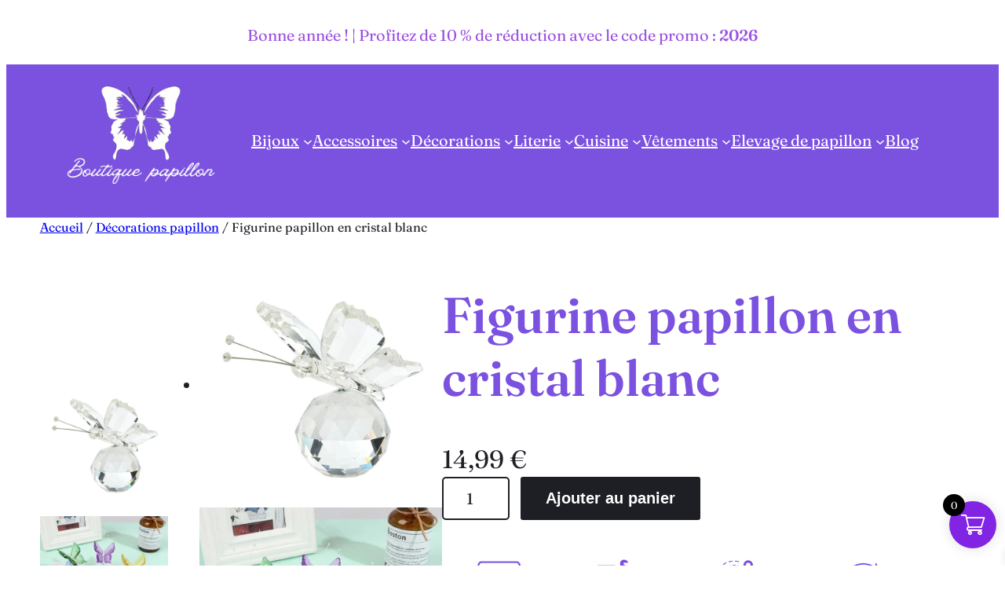

--- FILE ---
content_type: text/html; charset=UTF-8
request_url: https://boutiquepapillon.fr/produit/figurine-papillon-en-cristal-blanc/
body_size: 34353
content:
<!DOCTYPE html>
<html lang="fr-FR">
<head>
<meta charset="UTF-8" />
<meta name="viewport" content="width=device-width, initial-scale=1" />
<meta name='robots' content='index, follow, max-image-preview:large, max-snippet:-1, max-video-preview:-1' />
<!-- This site is optimized with the Yoast SEO plugin v26.7 - https://yoast.com/wordpress/plugins/seo/ -->
<title>Figurine papillon en cristal blanc - Boutique Papillon</title>
<link rel="canonical" href="https://boutiquepapillon.fr/produit/figurine-papillon-en-cristal-blanc/" />
<meta property="og:locale" content="fr_FR" />
<meta property="og:type" content="article" />
<meta property="og:title" content="Figurine papillon en cristal blanc - Boutique Papillon" />
<meta property="og:description" content="Invitez la pureté et la finesse avec notre Figurine papillon cristal translucide, une pièce délicate qui incarne l&rsquo;élégance intemporelle. Chaque élément de cette statuette a été soigneusement taillé pour refléter la lumière, créant ainsi un jeu de transparences et de reflets qui évoque la délicatesse d&rsquo;un battement d&rsquo;ailes de papillon. Un éclat pur pour une [&hellip;]" />
<meta property="og:url" content="https://boutiquepapillon.fr/produit/figurine-papillon-en-cristal-blanc/" />
<meta property="og:site_name" content="Boutique Papillon" />
<meta property="article:modified_time" content="2024-04-19T09:44:24+00:00" />
<meta property="og:image" content="https://boutiquepapillon.fr/wp-content/uploads/2024/04/3-51.jpg" />
<meta property="og:image:width" content="800" />
<meta property="og:image:height" content="800" />
<meta property="og:image:type" content="image/jpeg" />
<meta name="twitter:card" content="summary_large_image" />
<meta name="twitter:label1" content="Durée de lecture estimée" />
<meta name="twitter:data1" content="2 minutes" />
<script type="application/ld+json" class="yoast-schema-graph">{"@context":"https://schema.org","@graph":[{"@type":"WebPage","@id":"https://boutiquepapillon.fr/produit/figurine-papillon-en-cristal-blanc/","url":"https://boutiquepapillon.fr/produit/figurine-papillon-en-cristal-blanc/","name":"Figurine papillon en cristal blanc - Boutique Papillon","isPartOf":{"@id":"https://boutiquepapillon.fr/#website"},"primaryImageOfPage":{"@id":"https://boutiquepapillon.fr/produit/figurine-papillon-en-cristal-blanc/#primaryimage"},"image":{"@id":"https://boutiquepapillon.fr/produit/figurine-papillon-en-cristal-blanc/#primaryimage"},"thumbnailUrl":"https://boutiquepapillon.fr/wp-content/uploads/2024/04/3-51.jpg","datePublished":"2024-04-19T09:23:37+00:00","dateModified":"2024-04-19T09:44:24+00:00","breadcrumb":{"@id":"https://boutiquepapillon.fr/produit/figurine-papillon-en-cristal-blanc/#breadcrumb"},"inLanguage":"fr-FR","potentialAction":[{"@type":"ReadAction","target":["https://boutiquepapillon.fr/produit/figurine-papillon-en-cristal-blanc/"]}]},{"@type":"ImageObject","inLanguage":"fr-FR","@id":"https://boutiquepapillon.fr/produit/figurine-papillon-en-cristal-blanc/#primaryimage","url":"https://boutiquepapillon.fr/wp-content/uploads/2024/04/3-51.jpg","contentUrl":"https://boutiquepapillon.fr/wp-content/uploads/2024/04/3-51.jpg","width":800,"height":800,"caption":"Figurine papillon en cristal blanc"},{"@type":"BreadcrumbList","@id":"https://boutiquepapillon.fr/produit/figurine-papillon-en-cristal-blanc/#breadcrumb","itemListElement":[{"@type":"ListItem","position":1,"name":"Accueil","item":"https://boutiquepapillon.fr/"},{"@type":"ListItem","position":2,"name":"Tous nos articles","item":"https://boutiquepapillon.fr/boutique/"},{"@type":"ListItem","position":3,"name":"Figurine papillon en cristal blanc"}]},{"@type":"WebSite","@id":"https://boutiquepapillon.fr/#website","url":"https://boutiquepapillon.fr/","name":"Boutique Papillon","description":"Tout savoir sur les papillons","publisher":{"@id":"https://boutiquepapillon.fr/#organization"},"potentialAction":[{"@type":"SearchAction","target":{"@type":"EntryPoint","urlTemplate":"https://boutiquepapillon.fr/?s={search_term_string}"},"query-input":{"@type":"PropertyValueSpecification","valueRequired":true,"valueName":"search_term_string"}}],"inLanguage":"fr-FR"},{"@type":"Organization","@id":"https://boutiquepapillon.fr/#organization","name":"Boutique Papillon","url":"https://boutiquepapillon.fr/","logo":{"@type":"ImageObject","inLanguage":"fr-FR","@id":"https://boutiquepapillon.fr/#/schema/logo/image/","url":"https://boutiquepapillon.fr/wp-content/uploads/2023/07/Bocal-500-×-350-px-1-e1712648149101.png","contentUrl":"https://boutiquepapillon.fr/wp-content/uploads/2023/07/Bocal-500-×-350-px-1-e1712648149101.png","width":500,"height":306,"caption":"Boutique Papillon"},"image":{"@id":"https://boutiquepapillon.fr/#/schema/logo/image/"}}]}</script>
<!-- / Yoast SEO plugin. -->
<title>Figurine papillon en cristal blanc - Boutique Papillon</title>
<link rel='dns-prefetch' href='//fonts.googleapis.com' />
<link rel="alternate" type="application/rss+xml" title="Boutique Papillon &raquo; Flux" href="https://boutiquepapillon.fr/feed/" />
<link rel="alternate" type="application/rss+xml" title="Boutique Papillon &raquo; Flux des commentaires" href="https://boutiquepapillon.fr/comments/feed/" />
<link rel="alternate" title="oEmbed (JSON)" type="application/json+oembed" href="https://boutiquepapillon.fr/wp-json/oembed/1.0/embed?url=https%3A%2F%2Fboutiquepapillon.fr%2Fproduit%2Ffigurine-papillon-en-cristal-blanc%2F" />
<link rel="alternate" title="oEmbed (XML)" type="text/xml+oembed" href="https://boutiquepapillon.fr/wp-json/oembed/1.0/embed?url=https%3A%2F%2Fboutiquepapillon.fr%2Fproduit%2Ffigurine-papillon-en-cristal-blanc%2F&#038;format=xml" />
<style id='wp-img-auto-sizes-contain-inline-css'>
img:is([sizes=auto i],[sizes^="auto," i]){contain-intrinsic-size:3000px 1500px}
/*# sourceURL=wp-img-auto-sizes-contain-inline-css */
</style>
<style id='wp-block-paragraph-inline-css'>
.is-small-text{font-size:.875em}.is-regular-text{font-size:1em}.is-large-text{font-size:2.25em}.is-larger-text{font-size:3em}.has-drop-cap:not(:focus):first-letter{float:left;font-size:8.4em;font-style:normal;font-weight:100;line-height:.68;margin:.05em .1em 0 0;text-transform:uppercase}body.rtl .has-drop-cap:not(:focus):first-letter{float:none;margin-left:.1em}p.has-drop-cap.has-background{overflow:hidden}:root :where(p.has-background){padding:1.25em 2.375em}:where(p.has-text-color:not(.has-link-color)) a{color:inherit}p.has-text-align-left[style*="writing-mode:vertical-lr"],p.has-text-align-right[style*="writing-mode:vertical-rl"]{rotate:180deg}
/*# sourceURL=https://boutiquepapillon.fr/wp-includes/blocks/paragraph/style.min.css */
</style>
<style id='wp-block-group-inline-css'>
.wp-block-group{box-sizing:border-box}:where(.wp-block-group.wp-block-group-is-layout-constrained){position:relative}
/*# sourceURL=https://boutiquepapillon.fr/wp-includes/blocks/group/style.min.css */
</style>
<style id='wp-block-group-theme-inline-css'>
:where(.wp-block-group.has-background){padding:1.25em 2.375em}
/*# sourceURL=https://boutiquepapillon.fr/wp-includes/blocks/group/theme.min.css */
</style>
<style id='wp-block-image-inline-css'>
.wp-block-image>a,.wp-block-image>figure>a{display:inline-block}.wp-block-image img{box-sizing:border-box;height:auto;max-width:100%;vertical-align:bottom}@media not (prefers-reduced-motion){.wp-block-image img.hide{visibility:hidden}.wp-block-image img.show{animation:show-content-image .4s}}.wp-block-image[style*=border-radius] img,.wp-block-image[style*=border-radius]>a{border-radius:inherit}.wp-block-image.has-custom-border img{box-sizing:border-box}.wp-block-image.aligncenter{text-align:center}.wp-block-image.alignfull>a,.wp-block-image.alignwide>a{width:100%}.wp-block-image.alignfull img,.wp-block-image.alignwide img{height:auto;width:100%}.wp-block-image .aligncenter,.wp-block-image .alignleft,.wp-block-image .alignright,.wp-block-image.aligncenter,.wp-block-image.alignleft,.wp-block-image.alignright{display:table}.wp-block-image .aligncenter>figcaption,.wp-block-image .alignleft>figcaption,.wp-block-image .alignright>figcaption,.wp-block-image.aligncenter>figcaption,.wp-block-image.alignleft>figcaption,.wp-block-image.alignright>figcaption{caption-side:bottom;display:table-caption}.wp-block-image .alignleft{float:left;margin:.5em 1em .5em 0}.wp-block-image .alignright{float:right;margin:.5em 0 .5em 1em}.wp-block-image .aligncenter{margin-left:auto;margin-right:auto}.wp-block-image :where(figcaption){margin-bottom:1em;margin-top:.5em}.wp-block-image.is-style-circle-mask img{border-radius:9999px}@supports ((-webkit-mask-image:none) or (mask-image:none)) or (-webkit-mask-image:none){.wp-block-image.is-style-circle-mask img{border-radius:0;-webkit-mask-image:url('data:image/svg+xml;utf8,<svg viewBox="0 0 100 100" xmlns="http://www.w3.org/2000/svg"><circle cx="50" cy="50" r="50"/></svg>');mask-image:url('data:image/svg+xml;utf8,<svg viewBox="0 0 100 100" xmlns="http://www.w3.org/2000/svg"><circle cx="50" cy="50" r="50"/></svg>');mask-mode:alpha;-webkit-mask-position:center;mask-position:center;-webkit-mask-repeat:no-repeat;mask-repeat:no-repeat;-webkit-mask-size:contain;mask-size:contain}}:root :where(.wp-block-image.is-style-rounded img,.wp-block-image .is-style-rounded img){border-radius:9999px}.wp-block-image figure{margin:0}.wp-lightbox-container{display:flex;flex-direction:column;position:relative}.wp-lightbox-container img{cursor:zoom-in}.wp-lightbox-container img:hover+button{opacity:1}.wp-lightbox-container button{align-items:center;backdrop-filter:blur(16px) saturate(180%);background-color:#5a5a5a40;border:none;border-radius:4px;cursor:zoom-in;display:flex;height:20px;justify-content:center;opacity:0;padding:0;position:absolute;right:16px;text-align:center;top:16px;width:20px;z-index:100}@media not (prefers-reduced-motion){.wp-lightbox-container button{transition:opacity .2s ease}}.wp-lightbox-container button:focus-visible{outline:3px auto #5a5a5a40;outline:3px auto -webkit-focus-ring-color;outline-offset:3px}.wp-lightbox-container button:hover{cursor:pointer;opacity:1}.wp-lightbox-container button:focus{opacity:1}.wp-lightbox-container button:focus,.wp-lightbox-container button:hover,.wp-lightbox-container button:not(:hover):not(:active):not(.has-background){background-color:#5a5a5a40;border:none}.wp-lightbox-overlay{box-sizing:border-box;cursor:zoom-out;height:100vh;left:0;overflow:hidden;position:fixed;top:0;visibility:hidden;width:100%;z-index:100000}.wp-lightbox-overlay .close-button{align-items:center;cursor:pointer;display:flex;justify-content:center;min-height:40px;min-width:40px;padding:0;position:absolute;right:calc(env(safe-area-inset-right) + 16px);top:calc(env(safe-area-inset-top) + 16px);z-index:5000000}.wp-lightbox-overlay .close-button:focus,.wp-lightbox-overlay .close-button:hover,.wp-lightbox-overlay .close-button:not(:hover):not(:active):not(.has-background){background:none;border:none}.wp-lightbox-overlay .lightbox-image-container{height:var(--wp--lightbox-container-height);left:50%;overflow:hidden;position:absolute;top:50%;transform:translate(-50%,-50%);transform-origin:top left;width:var(--wp--lightbox-container-width);z-index:9999999999}.wp-lightbox-overlay .wp-block-image{align-items:center;box-sizing:border-box;display:flex;height:100%;justify-content:center;margin:0;position:relative;transform-origin:0 0;width:100%;z-index:3000000}.wp-lightbox-overlay .wp-block-image img{height:var(--wp--lightbox-image-height);min-height:var(--wp--lightbox-image-height);min-width:var(--wp--lightbox-image-width);width:var(--wp--lightbox-image-width)}.wp-lightbox-overlay .wp-block-image figcaption{display:none}.wp-lightbox-overlay button{background:none;border:none}.wp-lightbox-overlay .scrim{background-color:#fff;height:100%;opacity:.9;position:absolute;width:100%;z-index:2000000}.wp-lightbox-overlay.active{visibility:visible}@media not (prefers-reduced-motion){.wp-lightbox-overlay.active{animation:turn-on-visibility .25s both}.wp-lightbox-overlay.active img{animation:turn-on-visibility .35s both}.wp-lightbox-overlay.show-closing-animation:not(.active){animation:turn-off-visibility .35s both}.wp-lightbox-overlay.show-closing-animation:not(.active) img{animation:turn-off-visibility .25s both}.wp-lightbox-overlay.zoom.active{animation:none;opacity:1;visibility:visible}.wp-lightbox-overlay.zoom.active .lightbox-image-container{animation:lightbox-zoom-in .4s}.wp-lightbox-overlay.zoom.active .lightbox-image-container img{animation:none}.wp-lightbox-overlay.zoom.active .scrim{animation:turn-on-visibility .4s forwards}.wp-lightbox-overlay.zoom.show-closing-animation:not(.active){animation:none}.wp-lightbox-overlay.zoom.show-closing-animation:not(.active) .lightbox-image-container{animation:lightbox-zoom-out .4s}.wp-lightbox-overlay.zoom.show-closing-animation:not(.active) .lightbox-image-container img{animation:none}.wp-lightbox-overlay.zoom.show-closing-animation:not(.active) .scrim{animation:turn-off-visibility .4s forwards}}@keyframes show-content-image{0%{visibility:hidden}99%{visibility:hidden}to{visibility:visible}}@keyframes turn-on-visibility{0%{opacity:0}to{opacity:1}}@keyframes turn-off-visibility{0%{opacity:1;visibility:visible}99%{opacity:0;visibility:visible}to{opacity:0;visibility:hidden}}@keyframes lightbox-zoom-in{0%{transform:translate(calc((-100vw + var(--wp--lightbox-scrollbar-width))/2 + var(--wp--lightbox-initial-left-position)),calc(-50vh + var(--wp--lightbox-initial-top-position))) scale(var(--wp--lightbox-scale))}to{transform:translate(-50%,-50%) scale(1)}}@keyframes lightbox-zoom-out{0%{transform:translate(-50%,-50%) scale(1);visibility:visible}99%{visibility:visible}to{transform:translate(calc((-100vw + var(--wp--lightbox-scrollbar-width))/2 + var(--wp--lightbox-initial-left-position)),calc(-50vh + var(--wp--lightbox-initial-top-position))) scale(var(--wp--lightbox-scale));visibility:hidden}}
/*# sourceURL=https://boutiquepapillon.fr/wp-includes/blocks/image/style.min.css */
</style>
<style id='wp-block-image-theme-inline-css'>
:root :where(.wp-block-image figcaption){color:#555;font-size:13px;text-align:center}.is-dark-theme :root :where(.wp-block-image figcaption){color:#ffffffa6}.wp-block-image{margin:0 0 1em}
/*# sourceURL=https://boutiquepapillon.fr/wp-includes/blocks/image/theme.min.css */
</style>
<style id='wp-block-navigation-link-inline-css'>
.wp-block-navigation .wp-block-navigation-item__label{overflow-wrap:break-word}.wp-block-navigation .wp-block-navigation-item__description{display:none}.link-ui-tools{outline:1px solid #f0f0f0;padding:8px}.link-ui-block-inserter{padding-top:8px}.link-ui-block-inserter__back{margin-left:8px;text-transform:uppercase}
/*# sourceURL=https://boutiquepapillon.fr/wp-includes/blocks/navigation-link/style.min.css */
</style>
<!-- <link rel='stylesheet' id='wp-block-navigation-css' href='https://boutiquepapillon.fr/wp-includes/blocks/navigation/style.min.css?ver=6.9' media='all' /> -->
<link rel="stylesheet" type="text/css" href="//boutiquepapillon.fr/wp-content/cache/wpfc-minified/fqv7rk70/66zm5.css" media="all"/>
<style id='wp-block-template-part-theme-inline-css'>
:root :where(.wp-block-template-part.has-background){margin-bottom:0;margin-top:0;padding:1.25em 2.375em}
/*# sourceURL=https://boutiquepapillon.fr/wp-includes/blocks/template-part/theme.min.css */
</style>
<!-- <link rel='stylesheet' id='wc-blocks-style-css' href='https://boutiquepapillon.fr/wp-content/plugins/woocommerce/assets/client/blocks/wc-blocks.css?ver=wc-10.4.3' media='all' /> -->
<!-- <link rel='stylesheet' id='wc-blocks-style-breadcrumbs-css' href='https://boutiquepapillon.fr/wp-content/plugins/woocommerce/assets/client/blocks/breadcrumbs.css?ver=wc-10.4.3' media='all' /> -->
<!-- <link rel='stylesheet' id='wc-blocks-style-store-notices-css' href='https://boutiquepapillon.fr/wp-content/plugins/woocommerce/assets/client/blocks/store-notices.css?ver=wc-10.4.3' media='all' /> -->
<!-- <link rel='stylesheet' id='wc-blocks-style-product-image-css' href='https://boutiquepapillon.fr/wp-content/plugins/woocommerce/assets/client/blocks/product-image.css?ver=wc-10.4.3' media='all' /> -->
<link rel="stylesheet" type="text/css" href="//boutiquepapillon.fr/wp-content/cache/wpfc-minified/mc2fd4nw/672we.css" media="all"/>
<style id='woocommerce-product-gallery-large-image-next-previous-style-inline-css'>
@keyframes wc-skeleton-shimmer{to{transform:translateX(100%)}}:where(.wc-block-next-previous-buttons)[hidden]{display:none!important}:where(.wc-block-next-previous-buttons__icon){color:inherit}:where(.wc-block-next-previous-buttons__icon--left){padding:2px 2px 0 0}:where(.wc-block-next-previous-buttons__icon--right){padding:2px 0 0 2px}:where(.rtl) :where(.wc-block-next-previous-buttons__icon--left){padding:2px 0 0 2px}:where(.rtl) :where(.wc-block-next-previous-buttons__icon--right){padding:2px 2px 0 0}:where(.wc-block-next-previous-buttons__button){background:#fff;border:none;cursor:pointer;font-size:12px;height:40px;outline-offset:-2px;padding:0;pointer-events:all;width:40px;z-index:22}:where(.wc-block-next-previous-buttons__button[aria-disabled=true]){cursor:not-allowed}:where(.wc-block-next-previous-buttons__button[aria-disabled=true]) :where(.wc-block-next-previous-buttons__icon){opacity:30%}
/*# sourceURL=https://boutiquepapillon.fr/wp-content/plugins/woocommerce/assets/client/blocks/woocommerce/product-gallery-large-image-next-previous-style.css */
</style>
<!-- <link rel='stylesheet' id='woocommerce-product-gallery-style-css' href='https://boutiquepapillon.fr/wp-content/plugins/woocommerce/assets/client/blocks/woocommerce/product-gallery-style.css?ver=6.9' media='all' /> -->
<link rel="stylesheet" type="text/css" href="//boutiquepapillon.fr/wp-content/cache/wpfc-minified/dfd8giir/672we.css" media="all"/>
<style id='wp-block-post-title-inline-css'>
.wp-block-post-title{box-sizing:border-box;word-break:break-word}.wp-block-post-title :where(a){display:inline-block;font-family:inherit;font-size:inherit;font-style:inherit;font-weight:inherit;letter-spacing:inherit;line-height:inherit;text-decoration:inherit}
/*# sourceURL=https://boutiquepapillon.fr/wp-includes/blocks/post-title/style.min.css */
</style>
<style id='woocommerce-product-price-style-inline-css'>
@keyframes wc-skeleton-shimmer{to{transform:translateX(100%)}}.wc-block-components-product-price--align-left{display:block;text-align:left}.wc-block-components-product-price--align-center{display:block;text-align:center}.wc-block-components-product-price--align-right{display:block;text-align:right}.wc-block-components-product-price{display:block}.wc-block-components-product-price[hidden]{display:none}.wc-block-components-product-price .wc-block-all-products .wc-block-components-product-price{margin-bottom:12px}.wc-block-components-product-price ins{text-decoration:none}.wc-block-components-product-price .woocommerce-Price-amount{white-space:nowrap}.wc-block-components-product-price__value.is-discounted{margin-left:.5em}.is-loading .wc-block-components-product-price:before{background-color:currentColor!important;border:0!important;border-radius:.25rem;box-shadow:none;color:currentColor!important;content:".";display:block;display:inline-block;line-height:1;max-width:100%!important;opacity:.15;outline:0!important;overflow:hidden!important;pointer-events:none;position:relative!important;width:100%;width:5em;z-index:1}.is-loading .wc-block-components-product-price:before>*{visibility:hidden}.is-loading .wc-block-components-product-price:before:after{animation:loading__animation 1.5s ease-in-out infinite;background-image:linear-gradient(90deg,currentColor,hsla(0,0%,96%,.302),currentColor);background-repeat:no-repeat;content:" ";display:block;height:100%;left:0;position:absolute;right:0;top:0;transform:translateX(-100%)}@keyframes loading__animation{to{transform:translateX(100%)}}@media screen and (prefers-reduced-motion:reduce){.is-loading .wc-block-components-product-price:before{animation:none}}
/*# sourceURL=https://boutiquepapillon.fr/wp-content/plugins/woocommerce/assets/client/blocks/product-price.css */
</style>
<style id='woocommerce-add-to-cart-form-style-inline-css'>
@keyframes wc-skeleton-shimmer{to{transform:translateX(100%)}}.wc-block-components-skeleton{display:flex;flex-direction:column;gap:1rem}.wc-block-components-skeleton__element{background:color-mix(in srgb,currentColor 5%,transparent);border:none;border-radius:4px;overflow:hidden;position:relative}.wc-block-components-skeleton__element:after{animation:wc-skeleton-shimmer 1.25s infinite;background:linear-gradient(90deg,transparent,color-mix(in srgb,currentColor 5%,transparent) 50%,transparent);content:"";inset:0;position:absolute;transform:translateX(-100%)}@media(prefers-reduced-motion:reduce){.wc-block-components-skeleton__element:after{animation:none}}.wc-block-components-skeleton__element--static:after{display:none}.wc-block-components-quantity-selector{border:1px solid color-mix(in srgb,currentColor 30%,transparent);border-radius:4px;box-sizing:border-box;display:flex;margin:0 0 .25em;position:relative;width:107px}.wc-block-components-quantity-selector input.wc-block-components-quantity-selector__input{appearance:textfield;background:transparent;border:0;box-shadow:none;color:currentColor;flex:1 1 auto;font-size:var(--wp--preset--font-size--small,14px);line-height:20px;line-height:1;margin:0;min-width:40px;order:2;padding:.4em 0;text-align:center;vertical-align:middle}.wc-block-components-quantity-selector input.wc-block-components-quantity-selector__input:focus{box-shadow:inset 0 0 1px 1px currentColor;outline:none}.wc-block-components-quantity-selector input.wc-block-components-quantity-selector__input:disabled{opacity:.6}.wc-block-components-quantity-selector input::-webkit-inner-spin-button,.wc-block-components-quantity-selector input::-webkit-outer-spin-button{-webkit-appearance:none;margin:0}.wc-block-components-quantity-selector .wc-block-components-quantity-selector__button{background:none transparent;border:0;box-shadow:none;color:currentColor;cursor:pointer;font-size:.9em;font-style:normal;font-weight:400;margin:0;min-width:30px;opacity:.6;padding:0;text-align:center;text-decoration:none}.wc-block-components-quantity-selector .wc-block-components-quantity-selector__button:focus{box-shadow:inset 0 0 1px 1px currentColor;outline:none}.wc-block-components-quantity-selector .wc-block-components-quantity-selector__button:focus,.wc-block-components-quantity-selector .wc-block-components-quantity-selector__button:hover{opacity:1}.wc-block-components-quantity-selector .wc-block-components-quantity-selector__button:disabled{box-shadow:none;cursor:default;opacity:.6}.wc-block-components-quantity-selector>.wc-block-components-quantity-selector__button--minus{border-radius:4px 0 0 4px;order:1}.wc-block-components-quantity-selector>.wc-block-components-quantity-selector__button--plus{border-radius:0 4px 4px 0;order:3}.wc-block-components-quantity-selector[hidden]{display:none}.theme-twentyseventeen .wc-block-components-quantity-selector .wc-block-components-quantity-selector__button:focus,.theme-twentyseventeen .wc-block-components-quantity-selector .wc-block-components-quantity-selector__button:hover{background:none transparent}.wc-block-add-to-cart-form .input-text{font-size:var(--wp--preset--font-size--small);padding:.9rem 1.1rem}.wp-block-woocommerce-add-to-cart-form{width:unset}.wp-block-woocommerce-add-to-cart-form .variations_button,.wp-block-woocommerce-add-to-cart-form form.cart{display:grid;grid-auto-flow:column;grid-template-columns:min-content auto auto}.wp-block-woocommerce-add-to-cart-form .variations_button:before,.wp-block-woocommerce-add-to-cart-form form.cart:before{grid-column:1/-1}.wp-block-woocommerce-add-to-cart-form .variations_button .quantity,.wp-block-woocommerce-add-to-cart-form form.cart .quantity{align-items:stretch;display:inline-flex}.wp-block-woocommerce-add-to-cart-form .variations_button>:not(.quantity),.wp-block-woocommerce-add-to-cart-form form.cart>:not(.quantity){grid-column:1/-1}.wp-block-woocommerce-add-to-cart-form .variations_button>.single_add_to_cart_button,.wp-block-woocommerce-add-to-cart-form form.cart>.single_add_to_cart_button{grid-column:2/3;justify-self:start}.wp-block-woocommerce-add-to-cart-form .variations_button>.quantity:not(.wc-block-components-quantity-selector) .qty,.wp-block-woocommerce-add-to-cart-form form.cart>.quantity:not(.wc-block-components-quantity-selector) .qty{margin-right:.5em;padding:0 5px}.wp-block-woocommerce-add-to-cart-form .variations_button.grouped_form,.wp-block-woocommerce-add-to-cart-form form.cart.grouped_form{width:fit-content;word-break:normal}.wp-block-woocommerce-add-to-cart-form .variations_button.grouped_form button[type=submit],.wp-block-woocommerce-add-to-cart-form form.cart.grouped_form button[type=submit]{grid-column:1/-1}.wp-block-woocommerce-add-to-cart-form .quantity{margin-right:4px}.wp-block-woocommerce-add-to-cart-form .quantity .qty{box-sizing:content-box;text-align:center;width:3.631em}div.wc-block-add-to-cart-form.wc-block-add-to-cart-form--stepper form.cart div.wc-block-components-quantity-selector.quantity{background-color:#fff;display:inline-flex;grid-column:1;margin-bottom:0;margin-right:.5em;width:unset}div.wc-block-add-to-cart-form.wc-block-add-to-cart-form--stepper table.woocommerce-grouped-product-list.group_table>tbody td .wc-block-components-quantity-selector input.input-text.qty.text{min-width:60px}div.wc-block-add-to-cart-form.wc-block-add-to-cart-form--stepper table.woocommerce-grouped-product-list.group_table>tbody td.woocommerce-grouped-product-list-item__label,div.wc-block-add-to-cart-form.wc-block-add-to-cart-form--stepper table.woocommerce-grouped-product-list.group_table>tbody td.woocommerce-grouped-product-list-item__price{vertical-align:middle}div.wc-block-add-to-cart-form.wc-block-add-to-cart-form--stepper .woocommerce-variation-add-to-cart.variations_button.woocommerce-variation-add-to-cart-disabled .wc-block-components-quantity-selector,div.wc-block-add-to-cart-form.wc-block-add-to-cart-form--stepper .woocommerce-variation-add-to-cart.variations_button.woocommerce-variation-add-to-cart-enabled .wc-block-components-quantity-selector{height:unset}div.wc-block-add-to-cart-form.wc-block-add-to-cart-form--stepper .wc-block-components-quantity-selector .input-text{font-size:var(--wp--preset--font-size--small)}div.wc-block-add-to-cart-form.wc-block-add-to-cart-form--stepper .wc-block-components-quantity-selector input[type=number]::-webkit-inner-spin-button,div.wc-block-add-to-cart-form.wc-block-add-to-cart-form--stepper .wc-block-components-quantity-selector input[type=number]::-webkit-outer-spin-button{-webkit-appearance:none;margin:0}div.wc-block-add-to-cart-form.wc-block-add-to-cart-form--stepper .wc-block-components-quantity-selector input[type=number].input-text.qty.text{-moz-appearance:textfield;border:unset;font-size:var(--wp--preset--font-size--small);margin:0;margin-right:unset;order:2;padding:.9rem 0;text-align:center}.wp-block-woocommerce-single-product .wc-block-add-to-cart-form.wc-block-add-to-cart-form--stepper .wc-block-components-quantity-selector{width:107px}:where(.wp-block-woocommerce-add-to-cart-form>*+*){margin-top:12px;padding:0 4px}:where(.wp-block-woocommerce-add-to-cart-form .wcpay-express-checkout-wrapper){padding:0}
/*# sourceURL=https://boutiquepapillon.fr/wp-content/plugins/woocommerce/assets/client/blocks/woocommerce/add-to-cart-form-style.css */
</style>
<style id='wp-block-columns-inline-css'>
.wp-block-columns{box-sizing:border-box;display:flex;flex-wrap:wrap!important}@media (min-width:782px){.wp-block-columns{flex-wrap:nowrap!important}}.wp-block-columns{align-items:normal!important}.wp-block-columns.are-vertically-aligned-top{align-items:flex-start}.wp-block-columns.are-vertically-aligned-center{align-items:center}.wp-block-columns.are-vertically-aligned-bottom{align-items:flex-end}@media (max-width:781px){.wp-block-columns:not(.is-not-stacked-on-mobile)>.wp-block-column{flex-basis:100%!important}}@media (min-width:782px){.wp-block-columns:not(.is-not-stacked-on-mobile)>.wp-block-column{flex-basis:0;flex-grow:1}.wp-block-columns:not(.is-not-stacked-on-mobile)>.wp-block-column[style*=flex-basis]{flex-grow:0}}.wp-block-columns.is-not-stacked-on-mobile{flex-wrap:nowrap!important}.wp-block-columns.is-not-stacked-on-mobile>.wp-block-column{flex-basis:0;flex-grow:1}.wp-block-columns.is-not-stacked-on-mobile>.wp-block-column[style*=flex-basis]{flex-grow:0}:where(.wp-block-columns){margin-bottom:1.75em}:where(.wp-block-columns.has-background){padding:1.25em 2.375em}.wp-block-column{flex-grow:1;min-width:0;overflow-wrap:break-word;word-break:break-word}.wp-block-column.is-vertically-aligned-top{align-self:flex-start}.wp-block-column.is-vertically-aligned-center{align-self:center}.wp-block-column.is-vertically-aligned-bottom{align-self:flex-end}.wp-block-column.is-vertically-aligned-stretch{align-self:stretch}.wp-block-column.is-vertically-aligned-bottom,.wp-block-column.is-vertically-aligned-center,.wp-block-column.is-vertically-aligned-top{width:100%}
/*# sourceURL=https://boutiquepapillon.fr/wp-includes/blocks/columns/style.min.css */
</style>
<!-- <link rel='stylesheet' id='wc-blocks-style-product-details-css' href='https://boutiquepapillon.fr/wp-content/plugins/woocommerce/assets/client/blocks/product-details.css?ver=wc-10.4.3' media='all' /> -->
<link rel="stylesheet" type="text/css" href="//boutiquepapillon.fr/wp-content/cache/wpfc-minified/m9liiod1/672we.css" media="all"/>
<style id='wp-block-heading-inline-css'>
h1:where(.wp-block-heading).has-background,h2:where(.wp-block-heading).has-background,h3:where(.wp-block-heading).has-background,h4:where(.wp-block-heading).has-background,h5:where(.wp-block-heading).has-background,h6:where(.wp-block-heading).has-background{padding:1.25em 2.375em}h1.has-text-align-left[style*=writing-mode]:where([style*=vertical-lr]),h1.has-text-align-right[style*=writing-mode]:where([style*=vertical-rl]),h2.has-text-align-left[style*=writing-mode]:where([style*=vertical-lr]),h2.has-text-align-right[style*=writing-mode]:where([style*=vertical-rl]),h3.has-text-align-left[style*=writing-mode]:where([style*=vertical-lr]),h3.has-text-align-right[style*=writing-mode]:where([style*=vertical-rl]),h4.has-text-align-left[style*=writing-mode]:where([style*=vertical-lr]),h4.has-text-align-right[style*=writing-mode]:where([style*=vertical-rl]),h5.has-text-align-left[style*=writing-mode]:where([style*=vertical-lr]),h5.has-text-align-right[style*=writing-mode]:where([style*=vertical-rl]),h6.has-text-align-left[style*=writing-mode]:where([style*=vertical-lr]),h6.has-text-align-right[style*=writing-mode]:where([style*=vertical-rl]){rotate:180deg}
/*# sourceURL=https://boutiquepapillon.fr/wp-includes/blocks/heading/style.min.css */
</style>
<style id='wp-block-button-inline-css'>
.wp-block-button__link{align-content:center;box-sizing:border-box;cursor:pointer;display:inline-block;height:100%;text-align:center;word-break:break-word}.wp-block-button__link.aligncenter{text-align:center}.wp-block-button__link.alignright{text-align:right}:where(.wp-block-button__link){border-radius:9999px;box-shadow:none;padding:calc(.667em + 2px) calc(1.333em + 2px);text-decoration:none}.wp-block-button[style*=text-decoration] .wp-block-button__link{text-decoration:inherit}.wp-block-buttons>.wp-block-button.has-custom-width{max-width:none}.wp-block-buttons>.wp-block-button.has-custom-width .wp-block-button__link{width:100%}.wp-block-buttons>.wp-block-button.has-custom-font-size .wp-block-button__link{font-size:inherit}.wp-block-buttons>.wp-block-button.wp-block-button__width-25{width:calc(25% - var(--wp--style--block-gap, .5em)*.75)}.wp-block-buttons>.wp-block-button.wp-block-button__width-50{width:calc(50% - var(--wp--style--block-gap, .5em)*.5)}.wp-block-buttons>.wp-block-button.wp-block-button__width-75{width:calc(75% - var(--wp--style--block-gap, .5em)*.25)}.wp-block-buttons>.wp-block-button.wp-block-button__width-100{flex-basis:100%;width:100%}.wp-block-buttons.is-vertical>.wp-block-button.wp-block-button__width-25{width:25%}.wp-block-buttons.is-vertical>.wp-block-button.wp-block-button__width-50{width:50%}.wp-block-buttons.is-vertical>.wp-block-button.wp-block-button__width-75{width:75%}.wp-block-button.is-style-squared,.wp-block-button__link.wp-block-button.is-style-squared{border-radius:0}.wp-block-button.no-border-radius,.wp-block-button__link.no-border-radius{border-radius:0!important}:root :where(.wp-block-button .wp-block-button__link.is-style-outline),:root :where(.wp-block-button.is-style-outline>.wp-block-button__link){border:2px solid;padding:.667em 1.333em}:root :where(.wp-block-button .wp-block-button__link.is-style-outline:not(.has-text-color)),:root :where(.wp-block-button.is-style-outline>.wp-block-button__link:not(.has-text-color)){color:currentColor}:root :where(.wp-block-button .wp-block-button__link.is-style-outline:not(.has-background)),:root :where(.wp-block-button.is-style-outline>.wp-block-button__link:not(.has-background)){background-color:initial;background-image:none}
/*# sourceURL=https://boutiquepapillon.fr/wp-includes/blocks/button/style.min.css */
</style>
<style id='woocommerce-product-button-style-inline-css'>
@keyframes wc-skeleton-shimmer{to{transform:translateX(100%)}}.wp-block-button.wc-block-components-product-button{align-items:center;display:flex;flex-direction:column;gap:12px;justify-content:center;white-space:normal}.wp-block-button.wc-block-components-product-button.is-style-outline .wp-block-button__link{border:2px solid}.wp-block-button.wc-block-components-product-button.is-style-outline .wp-block-button__link:not(.has-text-color){color:currentColor}.wp-block-button.wc-block-components-product-button.is-style-outline .wp-block-button__link:not(.has-background){background-color:transparent;background-image:none}.wp-block-button.wc-block-components-product-button.has-custom-width .wp-block-button__link{box-sizing:border-box}.wp-block-button.wc-block-components-product-button.wp-block-button__width-25 .wp-block-button__link{width:25%}.wp-block-button.wc-block-components-product-button.wp-block-button__width-50 .wp-block-button__link{width:50%}.wp-block-button.wc-block-components-product-button.wp-block-button__width-75 .wp-block-button__link{width:75%}.wp-block-button.wc-block-components-product-button.wp-block-button__width-100 .wp-block-button__link{width:100%}.wp-block-button.wc-block-components-product-button .wp-block-button__link{display:inline-flex;justify-content:center;text-align:center;white-space:normal;width:auto}.wp-block-button.wc-block-components-product-button a[hidden],.wp-block-button.wc-block-components-product-button button[hidden]{display:none}@keyframes slideOut{0%{transform:translateY(0)}to{transform:translateY(-100%)}}@keyframes slideIn{0%{opacity:0;transform:translateY(90%)}to{opacity:1;transform:translate(0)}}.wp-block-button.wc-block-components-product-button.align-left{align-items:flex-start}.wp-block-button.wc-block-components-product-button.align-right{align-items:flex-end}.wp-block-button.wc-block-components-product-button .wc-block-components-product-button__button{align-items:center;border-style:none;display:inline-flex;justify-content:center;line-height:inherit;overflow:hidden;white-space:normal;word-break:normal}.wp-block-button.wc-block-components-product-button .wc-block-components-product-button__button span.wc-block-slide-out{animation:slideOut .1s linear 1 normal forwards}.wp-block-button.wc-block-components-product-button .wc-block-components-product-button__button span.wc-block-slide-in{animation:slideIn .1s linear 1 normal}.wp-block-button.wc-block-components-product-button .wc-block-components-product-button__button--placeholder{background-color:currentColor!important;border:0!important;border-radius:.25rem;box-shadow:none;color:currentColor!important;display:block;line-height:1;max-width:100%!important;min-height:3em;min-width:8em;opacity:.15;outline:0!important;overflow:hidden!important;pointer-events:none;position:relative!important;width:100%;z-index:1}.wp-block-button.wc-block-components-product-button .wc-block-components-product-button__button--placeholder>*{visibility:hidden}.wp-block-button.wc-block-components-product-button .wc-block-components-product-button__button--placeholder:after{animation:loading__animation 1.5s ease-in-out infinite;background-image:linear-gradient(90deg,currentColor,hsla(0,0%,96%,.302),currentColor);background-repeat:no-repeat;content:" ";display:block;height:100%;left:0;position:absolute;right:0;top:0;transform:translateX(-100%)}@keyframes loading__animation{to{transform:translateX(100%)}}@media screen and (prefers-reduced-motion:reduce){.wp-block-button.wc-block-components-product-button .wc-block-components-product-button__button--placeholder{animation:none}}.wc-block-all-products .wp-block-button.wc-block-components-product-button{margin-bottom:12px}.theme-twentytwentyone .editor-styles-wrapper .wc-block-components-product-button .wp-block-button__link{background-color:var(--button--color-background);border-color:var(--button--color-background);color:var(--button--color-text)}
/*# sourceURL=https://boutiquepapillon.fr/wp-content/plugins/woocommerce/assets/client/blocks/woocommerce/product-button-style.css */
</style>
<style id='wp-block-post-template-inline-css'>
.wp-block-post-template{box-sizing:border-box;list-style:none;margin-bottom:0;margin-top:0;max-width:100%;padding:0}.wp-block-post-template.is-flex-container{display:flex;flex-direction:row;flex-wrap:wrap;gap:1.25em}.wp-block-post-template.is-flex-container>li{margin:0;width:100%}@media (min-width:600px){.wp-block-post-template.is-flex-container.is-flex-container.columns-2>li{width:calc(50% - .625em)}.wp-block-post-template.is-flex-container.is-flex-container.columns-3>li{width:calc(33.33333% - .83333em)}.wp-block-post-template.is-flex-container.is-flex-container.columns-4>li{width:calc(25% - .9375em)}.wp-block-post-template.is-flex-container.is-flex-container.columns-5>li{width:calc(20% - 1em)}.wp-block-post-template.is-flex-container.is-flex-container.columns-6>li{width:calc(16.66667% - 1.04167em)}}@media (max-width:600px){.wp-block-post-template-is-layout-grid.wp-block-post-template-is-layout-grid.wp-block-post-template-is-layout-grid.wp-block-post-template-is-layout-grid{grid-template-columns:1fr}}.wp-block-post-template-is-layout-constrained>li>.alignright,.wp-block-post-template-is-layout-flow>li>.alignright{float:right;margin-inline-end:0;margin-inline-start:2em}.wp-block-post-template-is-layout-constrained>li>.alignleft,.wp-block-post-template-is-layout-flow>li>.alignleft{float:left;margin-inline-end:2em;margin-inline-start:0}.wp-block-post-template-is-layout-constrained>li>.aligncenter,.wp-block-post-template-is-layout-flow>li>.aligncenter{margin-inline-end:auto;margin-inline-start:auto}
/*# sourceURL=https://boutiquepapillon.fr/wp-includes/blocks/post-template/style.min.css */
</style>
<!-- <link rel='stylesheet' id='wc-blocks-style-product-query-css' href='https://boutiquepapillon.fr/wp-content/plugins/woocommerce/assets/client/blocks/product-query.css?ver=wc-10.4.3' media='all' /> -->
<link rel="stylesheet" type="text/css" href="//boutiquepapillon.fr/wp-content/cache/wpfc-minified/kxepksa0/672we.css" media="all"/>
<style id='wp-emoji-styles-inline-css'>
img.wp-smiley, img.emoji {
display: inline !important;
border: none !important;
box-shadow: none !important;
height: 1em !important;
width: 1em !important;
margin: 0 0.07em !important;
vertical-align: -0.1em !important;
background: none !important;
padding: 0 !important;
}
/*# sourceURL=wp-emoji-styles-inline-css */
</style>
<style id='wp-block-library-inline-css'>
:root{--wp-block-synced-color:#7a00df;--wp-block-synced-color--rgb:122,0,223;--wp-bound-block-color:var(--wp-block-synced-color);--wp-editor-canvas-background:#ddd;--wp-admin-theme-color:#007cba;--wp-admin-theme-color--rgb:0,124,186;--wp-admin-theme-color-darker-10:#006ba1;--wp-admin-theme-color-darker-10--rgb:0,107,160.5;--wp-admin-theme-color-darker-20:#005a87;--wp-admin-theme-color-darker-20--rgb:0,90,135;--wp-admin-border-width-focus:2px}@media (min-resolution:192dpi){:root{--wp-admin-border-width-focus:1.5px}}.wp-element-button{cursor:pointer}:root .has-very-light-gray-background-color{background-color:#eee}:root .has-very-dark-gray-background-color{background-color:#313131}:root .has-very-light-gray-color{color:#eee}:root .has-very-dark-gray-color{color:#313131}:root .has-vivid-green-cyan-to-vivid-cyan-blue-gradient-background{background:linear-gradient(135deg,#00d084,#0693e3)}:root .has-purple-crush-gradient-background{background:linear-gradient(135deg,#34e2e4,#4721fb 50%,#ab1dfe)}:root .has-hazy-dawn-gradient-background{background:linear-gradient(135deg,#faaca8,#dad0ec)}:root .has-subdued-olive-gradient-background{background:linear-gradient(135deg,#fafae1,#67a671)}:root .has-atomic-cream-gradient-background{background:linear-gradient(135deg,#fdd79a,#004a59)}:root .has-nightshade-gradient-background{background:linear-gradient(135deg,#330968,#31cdcf)}:root .has-midnight-gradient-background{background:linear-gradient(135deg,#020381,#2874fc)}:root{--wp--preset--font-size--normal:16px;--wp--preset--font-size--huge:42px}.has-regular-font-size{font-size:1em}.has-larger-font-size{font-size:2.625em}.has-normal-font-size{font-size:var(--wp--preset--font-size--normal)}.has-huge-font-size{font-size:var(--wp--preset--font-size--huge)}.has-text-align-center{text-align:center}.has-text-align-left{text-align:left}.has-text-align-right{text-align:right}.has-fit-text{white-space:nowrap!important}#end-resizable-editor-section{display:none}.aligncenter{clear:both}.items-justified-left{justify-content:flex-start}.items-justified-center{justify-content:center}.items-justified-right{justify-content:flex-end}.items-justified-space-between{justify-content:space-between}.screen-reader-text{border:0;clip-path:inset(50%);height:1px;margin:-1px;overflow:hidden;padding:0;position:absolute;width:1px;word-wrap:normal!important}.screen-reader-text:focus{background-color:#ddd;clip-path:none;color:#444;display:block;font-size:1em;height:auto;left:5px;line-height:normal;padding:15px 23px 14px;text-decoration:none;top:5px;width:auto;z-index:100000}html :where(.has-border-color){border-style:solid}html :where([style*=border-top-color]){border-top-style:solid}html :where([style*=border-right-color]){border-right-style:solid}html :where([style*=border-bottom-color]){border-bottom-style:solid}html :where([style*=border-left-color]){border-left-style:solid}html :where([style*=border-width]){border-style:solid}html :where([style*=border-top-width]){border-top-style:solid}html :where([style*=border-right-width]){border-right-style:solid}html :where([style*=border-bottom-width]){border-bottom-style:solid}html :where([style*=border-left-width]){border-left-style:solid}html :where(img[class*=wp-image-]){height:auto;max-width:100%}:where(figure){margin:0 0 1em}html :where(.is-position-sticky){--wp-admin--admin-bar--position-offset:var(--wp-admin--admin-bar--height,0px)}@media screen and (max-width:600px){html :where(.is-position-sticky){--wp-admin--admin-bar--position-offset:0px}}
/*# sourceURL=/wp-includes/css/dist/block-library/common.min.css */
</style>
<style id='global-styles-inline-css'>
:root{--wp--preset--aspect-ratio--square: 1;--wp--preset--aspect-ratio--4-3: 4/3;--wp--preset--aspect-ratio--3-4: 3/4;--wp--preset--aspect-ratio--3-2: 3/2;--wp--preset--aspect-ratio--2-3: 2/3;--wp--preset--aspect-ratio--16-9: 16/9;--wp--preset--aspect-ratio--9-16: 9/16;--wp--preset--color--black: #000000;--wp--preset--color--cyan-bluish-gray: #abb8c3;--wp--preset--color--white: #ffffff;--wp--preset--color--pale-pink: #f78da7;--wp--preset--color--vivid-red: #cf2e2e;--wp--preset--color--luminous-vivid-orange: #ff6900;--wp--preset--color--luminous-vivid-amber: #fcb900;--wp--preset--color--light-green-cyan: #7bdcb5;--wp--preset--color--vivid-green-cyan: #00d084;--wp--preset--color--pale-cyan-blue: #8ed1fc;--wp--preset--color--vivid-cyan-blue: #0693e3;--wp--preset--color--vivid-purple: #9b51e0;--wp--preset--color--ti-bg: #ffffff;--wp--preset--color--ti-fg: #1F2127;--wp--preset--color--ti-bg-alt: rgba(245, 245, 242, 0.7);--wp--preset--color--ti-bg-inv: #1F2125;--wp--preset--color--ti-fg-alt: #FFFFFF;--wp--preset--color--ti-accent: #1D1F25;--wp--preset--gradient--vivid-cyan-blue-to-vivid-purple: linear-gradient(135deg,rgb(6,147,227) 0%,rgb(155,81,224) 100%);--wp--preset--gradient--light-green-cyan-to-vivid-green-cyan: linear-gradient(135deg,rgb(122,220,180) 0%,rgb(0,208,130) 100%);--wp--preset--gradient--luminous-vivid-amber-to-luminous-vivid-orange: linear-gradient(135deg,rgb(252,185,0) 0%,rgb(255,105,0) 100%);--wp--preset--gradient--luminous-vivid-orange-to-vivid-red: linear-gradient(135deg,rgb(255,105,0) 0%,rgb(207,46,46) 100%);--wp--preset--gradient--very-light-gray-to-cyan-bluish-gray: linear-gradient(135deg,rgb(238,238,238) 0%,rgb(169,184,195) 100%);--wp--preset--gradient--cool-to-warm-spectrum: linear-gradient(135deg,rgb(74,234,220) 0%,rgb(151,120,209) 20%,rgb(207,42,186) 40%,rgb(238,44,130) 60%,rgb(251,105,98) 80%,rgb(254,248,76) 100%);--wp--preset--gradient--blush-light-purple: linear-gradient(135deg,rgb(255,206,236) 0%,rgb(152,150,240) 100%);--wp--preset--gradient--blush-bordeaux: linear-gradient(135deg,rgb(254,205,165) 0%,rgb(254,45,45) 50%,rgb(107,0,62) 100%);--wp--preset--gradient--luminous-dusk: linear-gradient(135deg,rgb(255,203,112) 0%,rgb(199,81,192) 50%,rgb(65,88,208) 100%);--wp--preset--gradient--pale-ocean: linear-gradient(135deg,rgb(255,245,203) 0%,rgb(182,227,212) 50%,rgb(51,167,181) 100%);--wp--preset--gradient--electric-grass: linear-gradient(135deg,rgb(202,248,128) 0%,rgb(113,206,126) 100%);--wp--preset--gradient--midnight: linear-gradient(135deg,rgb(2,3,129) 0%,rgb(40,116,252) 100%);--wp--preset--font-size--small: 16px;--wp--preset--font-size--medium: 28px;--wp--preset--font-size--large: 32px;--wp--preset--font-size--x-large: 40px;--wp--preset--font-size--normal: 20px;--wp--preset--font-size--huge: 64px;--wp--preset--font-family--fraunces: "Fraunces", serif;--wp--preset--font-family--source-serif-pro: "Source Serif Pro", serif;--wp--preset--font-family--figtree: "Figtree", sans-serif;--wp--preset--font-family--outfit: "Outfit", sans-serif;--wp--preset--font-family--lora: "Lora", serif;--wp--preset--spacing--20: 0.44rem;--wp--preset--spacing--30: 0.67rem;--wp--preset--spacing--40: 1rem;--wp--preset--spacing--50: 1.5rem;--wp--preset--spacing--60: 2.25rem;--wp--preset--spacing--70: 3.38rem;--wp--preset--spacing--80: 5.06rem;--wp--preset--shadow--natural: 6px 6px 9px rgba(0, 0, 0, 0.2);--wp--preset--shadow--deep: 12px 12px 50px rgba(0, 0, 0, 0.4);--wp--preset--shadow--sharp: 6px 6px 0px rgba(0, 0, 0, 0.2);--wp--preset--shadow--outlined: 6px 6px 0px -3px rgb(255, 255, 255), 6px 6px rgb(0, 0, 0);--wp--preset--shadow--crisp: 6px 6px 0px rgb(0, 0, 0);--wp--custom--spacing--baseline: 16px;--wp--custom--spacing--small: min(24px, 6.4vw);--wp--custom--spacing--gap--horizontal: clamp( calc( 1.5 * var( --wp--custom--spacing--baseline ) ), 2.222vw, calc( 2 * var( --wp--custom--spacing--baseline ) ) );--wp--custom--spacing--gap--vertical: clamp( calc( 1.5 * var( --wp--custom--spacing--baseline ) ), 3.333vw, calc( 3 * var( --wp--custom--spacing--baseline ) ) );--wp--custom--spacing--gutter: clamp( calc( 1.5 * var( --wp--custom--spacing--baseline ) ), 3.333vw, calc( 3 * var( --wp--custom--spacing--baseline ) ) );--wp--custom--spacing--outer: var( --wp--custom--spacing--gutter );--wp--custom--typography--font-smoothing--moz: grayscale;--wp--custom--typography--font-smoothing--webkit: antialiased;}:root { --wp--style--global--content-size: 740px;--wp--style--global--wide-size: 1140px; }:where(body) { margin: 0; }.wp-site-blocks > .alignleft { float: left; margin-right: 2em; }.wp-site-blocks > .alignright { float: right; margin-left: 2em; }.wp-site-blocks > .aligncenter { justify-content: center; margin-left: auto; margin-right: auto; }:where(.wp-site-blocks) > * { margin-block-start: 24px; margin-block-end: 0; }:where(.wp-site-blocks) > :first-child { margin-block-start: 0; }:where(.wp-site-blocks) > :last-child { margin-block-end: 0; }:root { --wp--style--block-gap: 24px; }:root :where(.is-layout-flow) > :first-child{margin-block-start: 0;}:root :where(.is-layout-flow) > :last-child{margin-block-end: 0;}:root :where(.is-layout-flow) > *{margin-block-start: 24px;margin-block-end: 0;}:root :where(.is-layout-constrained) > :first-child{margin-block-start: 0;}:root :where(.is-layout-constrained) > :last-child{margin-block-end: 0;}:root :where(.is-layout-constrained) > *{margin-block-start: 24px;margin-block-end: 0;}:root :where(.is-layout-flex){gap: 24px;}:root :where(.is-layout-grid){gap: 24px;}.is-layout-flow > .alignleft{float: left;margin-inline-start: 0;margin-inline-end: 2em;}.is-layout-flow > .alignright{float: right;margin-inline-start: 2em;margin-inline-end: 0;}.is-layout-flow > .aligncenter{margin-left: auto !important;margin-right: auto !important;}.is-layout-constrained > .alignleft{float: left;margin-inline-start: 0;margin-inline-end: 2em;}.is-layout-constrained > .alignright{float: right;margin-inline-start: 2em;margin-inline-end: 0;}.is-layout-constrained > .aligncenter{margin-left: auto !important;margin-right: auto !important;}.is-layout-constrained > :where(:not(.alignleft):not(.alignright):not(.alignfull)){max-width: var(--wp--style--global--content-size);margin-left: auto !important;margin-right: auto !important;}.is-layout-constrained > .alignwide{max-width: var(--wp--style--global--wide-size);}body .is-layout-flex{display: flex;}.is-layout-flex{flex-wrap: wrap;align-items: center;}.is-layout-flex > :is(*, div){margin: 0;}body .is-layout-grid{display: grid;}.is-layout-grid > :is(*, div){margin: 0;}body{background-color: var(--wp--preset--color--ti-fg-alt);color: var(--wp--preset--color--ti-fg);font-family: var(--wp--preset--font-family--fraunces);font-size: var(--wp--preset--font-size--normal);font-weight: 400;line-height: 1.7;padding-top: 0px;padding-right: 0px;padding-bottom: 0px;padding-left: 0px;}a:where(:not(.wp-element-button)){color: var(--wp--preset--color--ti-fg);text-decoration: underline;}h1{font-size: var(--wp--preset--font-size--huge);font-weight: 600;line-height: 1.25;}h2{font-size: var(--wp--preset--font-size--x-large);font-weight: 600;line-height: 1.35;}h3{font-size: var(--wp--preset--font-size--large);font-weight: 600;line-height: 1.35;}h4{font-size: var(--wp--preset--font-size--medium);font-weight: 600;line-height: 1.4;}h5{font-size: var(--wp--preset--font-size--normal);font-weight: 600;line-height: 1.55;}h6{font-size: var(--wp--preset--font-size--small);font-weight: 600;line-height: 1.6;}:root :where(.wp-element-button, .wp-block-button__link){background-color: var(--wp--preset--color--vivid-purple);border-width: 0;color: var(--wp--preset--color--ti-bg);font-family: inherit;font-size: inherit;font-style: inherit;font-weight: inherit;letter-spacing: inherit;line-height: inherit;padding-top: calc(0.667em + 2px);padding-right: calc(1.333em + 2px);padding-bottom: calc(0.667em + 2px);padding-left: calc(1.333em + 2px);text-decoration: none;text-transform: inherit;}.has-black-color{color: var(--wp--preset--color--black) !important;}.has-cyan-bluish-gray-color{color: var(--wp--preset--color--cyan-bluish-gray) !important;}.has-white-color{color: var(--wp--preset--color--white) !important;}.has-pale-pink-color{color: var(--wp--preset--color--pale-pink) !important;}.has-vivid-red-color{color: var(--wp--preset--color--vivid-red) !important;}.has-luminous-vivid-orange-color{color: var(--wp--preset--color--luminous-vivid-orange) !important;}.has-luminous-vivid-amber-color{color: var(--wp--preset--color--luminous-vivid-amber) !important;}.has-light-green-cyan-color{color: var(--wp--preset--color--light-green-cyan) !important;}.has-vivid-green-cyan-color{color: var(--wp--preset--color--vivid-green-cyan) !important;}.has-pale-cyan-blue-color{color: var(--wp--preset--color--pale-cyan-blue) !important;}.has-vivid-cyan-blue-color{color: var(--wp--preset--color--vivid-cyan-blue) !important;}.has-vivid-purple-color{color: var(--wp--preset--color--vivid-purple) !important;}.has-ti-bg-color{color: var(--wp--preset--color--ti-bg) !important;}.has-ti-fg-color{color: var(--wp--preset--color--ti-fg) !important;}.has-ti-bg-alt-color{color: var(--wp--preset--color--ti-bg-alt) !important;}.has-ti-bg-inv-color{color: var(--wp--preset--color--ti-bg-inv) !important;}.has-ti-fg-alt-color{color: var(--wp--preset--color--ti-fg-alt) !important;}.has-ti-accent-color{color: var(--wp--preset--color--ti-accent) !important;}.has-black-background-color{background-color: var(--wp--preset--color--black) !important;}.has-cyan-bluish-gray-background-color{background-color: var(--wp--preset--color--cyan-bluish-gray) !important;}.has-white-background-color{background-color: var(--wp--preset--color--white) !important;}.has-pale-pink-background-color{background-color: var(--wp--preset--color--pale-pink) !important;}.has-vivid-red-background-color{background-color: var(--wp--preset--color--vivid-red) !important;}.has-luminous-vivid-orange-background-color{background-color: var(--wp--preset--color--luminous-vivid-orange) !important;}.has-luminous-vivid-amber-background-color{background-color: var(--wp--preset--color--luminous-vivid-amber) !important;}.has-light-green-cyan-background-color{background-color: var(--wp--preset--color--light-green-cyan) !important;}.has-vivid-green-cyan-background-color{background-color: var(--wp--preset--color--vivid-green-cyan) !important;}.has-pale-cyan-blue-background-color{background-color: var(--wp--preset--color--pale-cyan-blue) !important;}.has-vivid-cyan-blue-background-color{background-color: var(--wp--preset--color--vivid-cyan-blue) !important;}.has-vivid-purple-background-color{background-color: var(--wp--preset--color--vivid-purple) !important;}.has-ti-bg-background-color{background-color: var(--wp--preset--color--ti-bg) !important;}.has-ti-fg-background-color{background-color: var(--wp--preset--color--ti-fg) !important;}.has-ti-bg-alt-background-color{background-color: var(--wp--preset--color--ti-bg-alt) !important;}.has-ti-bg-inv-background-color{background-color: var(--wp--preset--color--ti-bg-inv) !important;}.has-ti-fg-alt-background-color{background-color: var(--wp--preset--color--ti-fg-alt) !important;}.has-ti-accent-background-color{background-color: var(--wp--preset--color--ti-accent) !important;}.has-black-border-color{border-color: var(--wp--preset--color--black) !important;}.has-cyan-bluish-gray-border-color{border-color: var(--wp--preset--color--cyan-bluish-gray) !important;}.has-white-border-color{border-color: var(--wp--preset--color--white) !important;}.has-pale-pink-border-color{border-color: var(--wp--preset--color--pale-pink) !important;}.has-vivid-red-border-color{border-color: var(--wp--preset--color--vivid-red) !important;}.has-luminous-vivid-orange-border-color{border-color: var(--wp--preset--color--luminous-vivid-orange) !important;}.has-luminous-vivid-amber-border-color{border-color: var(--wp--preset--color--luminous-vivid-amber) !important;}.has-light-green-cyan-border-color{border-color: var(--wp--preset--color--light-green-cyan) !important;}.has-vivid-green-cyan-border-color{border-color: var(--wp--preset--color--vivid-green-cyan) !important;}.has-pale-cyan-blue-border-color{border-color: var(--wp--preset--color--pale-cyan-blue) !important;}.has-vivid-cyan-blue-border-color{border-color: var(--wp--preset--color--vivid-cyan-blue) !important;}.has-vivid-purple-border-color{border-color: var(--wp--preset--color--vivid-purple) !important;}.has-ti-bg-border-color{border-color: var(--wp--preset--color--ti-bg) !important;}.has-ti-fg-border-color{border-color: var(--wp--preset--color--ti-fg) !important;}.has-ti-bg-alt-border-color{border-color: var(--wp--preset--color--ti-bg-alt) !important;}.has-ti-bg-inv-border-color{border-color: var(--wp--preset--color--ti-bg-inv) !important;}.has-ti-fg-alt-border-color{border-color: var(--wp--preset--color--ti-fg-alt) !important;}.has-ti-accent-border-color{border-color: var(--wp--preset--color--ti-accent) !important;}.has-vivid-cyan-blue-to-vivid-purple-gradient-background{background: var(--wp--preset--gradient--vivid-cyan-blue-to-vivid-purple) !important;}.has-light-green-cyan-to-vivid-green-cyan-gradient-background{background: var(--wp--preset--gradient--light-green-cyan-to-vivid-green-cyan) !important;}.has-luminous-vivid-amber-to-luminous-vivid-orange-gradient-background{background: var(--wp--preset--gradient--luminous-vivid-amber-to-luminous-vivid-orange) !important;}.has-luminous-vivid-orange-to-vivid-red-gradient-background{background: var(--wp--preset--gradient--luminous-vivid-orange-to-vivid-red) !important;}.has-very-light-gray-to-cyan-bluish-gray-gradient-background{background: var(--wp--preset--gradient--very-light-gray-to-cyan-bluish-gray) !important;}.has-cool-to-warm-spectrum-gradient-background{background: var(--wp--preset--gradient--cool-to-warm-spectrum) !important;}.has-blush-light-purple-gradient-background{background: var(--wp--preset--gradient--blush-light-purple) !important;}.has-blush-bordeaux-gradient-background{background: var(--wp--preset--gradient--blush-bordeaux) !important;}.has-luminous-dusk-gradient-background{background: var(--wp--preset--gradient--luminous-dusk) !important;}.has-pale-ocean-gradient-background{background: var(--wp--preset--gradient--pale-ocean) !important;}.has-electric-grass-gradient-background{background: var(--wp--preset--gradient--electric-grass) !important;}.has-midnight-gradient-background{background: var(--wp--preset--gradient--midnight) !important;}.has-small-font-size{font-size: var(--wp--preset--font-size--small) !important;}.has-medium-font-size{font-size: var(--wp--preset--font-size--medium) !important;}.has-large-font-size{font-size: var(--wp--preset--font-size--large) !important;}.has-x-large-font-size{font-size: var(--wp--preset--font-size--x-large) !important;}.has-normal-font-size{font-size: var(--wp--preset--font-size--normal) !important;}.has-huge-font-size{font-size: var(--wp--preset--font-size--huge) !important;}.has-fraunces-font-family{font-family: var(--wp--preset--font-family--fraunces) !important;}.has-source-serif-pro-font-family{font-family: var(--wp--preset--font-family--source-serif-pro) !important;}.has-figtree-font-family{font-family: var(--wp--preset--font-family--figtree) !important;}.has-outfit-font-family{font-family: var(--wp--preset--font-family--outfit) !important;}.has-lora-font-family{font-family: var(--wp--preset--font-family--lora) !important;}
:root :where(.wp-block-button .wp-block-button__link){background-color: #7b51e0;border-radius: 0px;color: var(--wp--preset--color--ti-fg-alt);font-size: var(--wp--preset--font-size--normal);font-weight: 600;padding-top: 16px;padding-right: 32px;padding-bottom: 16px;padding-left: 32px;}
:root :where(.wp-block-navigation a:where(:not(.wp-element-button))){text-decoration: none;}
:root :where(.wp-block-post-title a:where(:not(.wp-element-button))){text-decoration: none;}
/*# sourceURL=global-styles-inline-css */
</style>
<style id='core-block-supports-inline-css'>
.wp-elements-e02da4f45c110912ca7538dc136b1c85 a:where(:not(.wp-element-button)){color:var(--wp--preset--color--vivid-purple);}.wp-container-core-navigation-is-layout-3ebbce8b{justify-content:center;}.wp-container-core-group-is-layout-f0e4f7b6 > .alignfull{margin-right:calc(var(--wp--preset--spacing--60) * -1);margin-left:calc(var(--wp--preset--spacing--60) * -1);}.wp-container-core-group-is-layout-c1ccb621{flex-wrap:nowrap;gap:0;justify-content:center;}.wp-container-core-group-is-layout-582cdc1d{flex-direction:column;align-items:center;}.wp-container-core-group-is-layout-cc169263{flex-wrap:nowrap;gap:0;justify-content:center;}.wp-container-woocommerce-product-gallery-large-image-next-previous-is-layout-1b65e101{flex-wrap:nowrap;align-items:center;}.wp-container-woocommerce-product-gallery-is-layout-edc3bc78{flex-wrap:nowrap;}.wp-elements-dc0841e8c24068c9bf82d0ae190f0b2a a:where(:not(.wp-element-button)){color:#7b51e0;}.wp-container-core-columns-is-layout-28f84493{flex-wrap:nowrap;}.wp-elements-96dd9ec7c5a435791164405beca950a3 a:where(:not(.wp-element-button)){color:#7b51e0;}.wp-container-core-post-template-is-layout-bd7ed1ff{grid-template-columns:repeat(5, minmax(0, 1fr));}.wp-container-core-group-is-layout-fc4fd283{justify-content:flex-start;}.wp-container-core-navigation-is-layout-18c7b638{gap:32px;}.wp-container-core-group-is-layout-a89b3969{justify-content:center;}.wp-container-core-group-is-layout-b02886af{justify-content:center;}
/*# sourceURL=core-block-supports-inline-css */
</style>
<style id='wp-block-template-skip-link-inline-css'>
.skip-link.screen-reader-text {
border: 0;
clip-path: inset(50%);
height: 1px;
margin: -1px;
overflow: hidden;
padding: 0;
position: absolute !important;
width: 1px;
word-wrap: normal !important;
}
.skip-link.screen-reader-text:focus {
background-color: #eee;
clip-path: none;
color: #444;
display: block;
font-size: 1em;
height: auto;
left: 5px;
line-height: normal;
padding: 15px 23px 14px;
text-decoration: none;
top: 5px;
width: auto;
z-index: 100000;
}
/*# sourceURL=wp-block-template-skip-link-inline-css */
</style>
<!-- <link rel='stylesheet' id='contact-form-7-css' href='https://boutiquepapillon.fr/wp-content/plugins/contact-form-7/includes/css/styles.css?ver=6.1.4' media='all' /> -->
<!-- <link rel='stylesheet' id='woocommerce-layout-css' href='https://boutiquepapillon.fr/wp-content/plugins/woocommerce/assets/css/woocommerce-layout.css?ver=10.4.3' media='all' /> -->
<link rel="stylesheet" type="text/css" href="//boutiquepapillon.fr/wp-content/cache/wpfc-minified/lkyqnaow/66zm2.css" media="all"/>
<!-- <link rel='stylesheet' id='woocommerce-smallscreen-css' href='https://boutiquepapillon.fr/wp-content/plugins/woocommerce/assets/css/woocommerce-smallscreen.css?ver=10.4.3' media='only screen and (max-width: 768px)' /> -->
<link rel="stylesheet" type="text/css" href="//boutiquepapillon.fr/wp-content/cache/wpfc-minified/8ud1umxf/66zm2.css" media="only screen and (max-width: 768px)"/>
<!-- <link rel='stylesheet' id='woocommerce-general-css' href='https://boutiquepapillon.fr/wp-content/plugins/woocommerce/assets/css/woocommerce.css?ver=10.4.3' media='all' /> -->
<!-- <link rel='stylesheet' id='woocommerce-blocktheme-css' href='https://boutiquepapillon.fr/wp-content/plugins/woocommerce/assets/css/woocommerce-blocktheme.css?ver=10.4.3' media='all' /> -->
<link rel="stylesheet" type="text/css" href="//boutiquepapillon.fr/wp-content/cache/wpfc-minified/7mthcje8/66zm2.css" media="all"/>
<style id='woocommerce-inline-inline-css'>
.woocommerce form .form-row .required { visibility: visible; }
/*# sourceURL=woocommerce-inline-inline-css */
</style>
<!-- <link rel='stylesheet' id='xoo-wsc-fonts-css' href='https://boutiquepapillon.fr/wp-content/plugins/side-cart-woocommerce/assets/css/xoo-wsc-fonts.css?ver=2.7.2' media='all' /> -->
<!-- <link rel='stylesheet' id='xoo-wsc-style-css' href='https://boutiquepapillon.fr/wp-content/plugins/side-cart-woocommerce/assets/css/xoo-wsc-style.css?ver=2.7.2' media='all' /> -->
<link rel="stylesheet" type="text/css" href="//boutiquepapillon.fr/wp-content/cache/wpfc-minified/77075e80/66zm2.css" media="all"/>
<style id='xoo-wsc-style-inline-css'>
.xoo-wsc-ft-buttons-cont a.xoo-wsc-ft-btn, .xoo-wsc-container .xoo-wsc-btn {
background-color: #8224e3;
color: #ffffff;
border: 2px solid #ffffff;
padding: 10px 20px;
}
.xoo-wsc-ft-buttons-cont a.xoo-wsc-ft-btn:hover, .xoo-wsc-container .xoo-wsc-btn:hover {
background-color: #ffffff;
color: #000000;
border: 2px solid #000000;
}
.xoo-wsc-footer{
background-color: #ffffff;
color: #000000;
padding: 10px 20px;
box-shadow: 0 -1px 10px #0000001a;
}
.xoo-wsc-footer, .xoo-wsc-footer a, .xoo-wsc-footer .amount{
font-size: 18px;
}
.xoo-wsc-btn .amount{
color: #ffffff}
.xoo-wsc-btn:hover .amount{
color: #000000;
}
.xoo-wsc-ft-buttons-cont{
grid-template-columns: auto;
}
.xoo-wsc-basket{
bottom: 12px;
right: 1px;
background-color: #8224e3;
color: #ffffff;
box-shadow: 0px 0px 15px 2px #0000001a;
border-radius: 50%;
display: flex;
width: 60px;
height: 60px;
}
.xoo-wsc-bki{
font-size: 30px}
.xoo-wsc-items-count{
top: -9px;
left: -8px;
}
.xoo-wsc-items-count, .xoo-wsch-items-count{
background-color: #000000;
color: #ffffff;
}
.xoo-wsc-container, .xoo-wsc-slider{
max-width: 365px;
right: -365px;
top: 0;bottom: 0;
bottom: 0;
font-family: }
.xoo-wsc-cart-active .xoo-wsc-container, .xoo-wsc-slider-active .xoo-wsc-slider{
right: 0;
}
.xoo-wsc-cart-active .xoo-wsc-basket{
right: 365px;
}
.xoo-wsc-slider{
right: -365px;
}
span.xoo-wsch-close {
font-size: 16px;
}
.xoo-wsch-top{
justify-content: center;
}
span.xoo-wsch-close {
right: 10px;
}
.xoo-wsch-text{
font-size: 20px;
}
.xoo-wsc-header{
color: #ffffff;
background-color: #8224e3;
border-bottom: 2px solid #eee;
padding: 15px 15px;
}
.xoo-wsc-body{
background-color: #f8f9fa;
}
.xoo-wsc-products:not(.xoo-wsc-pattern-card), .xoo-wsc-products:not(.xoo-wsc-pattern-card) span.amount, .xoo-wsc-products:not(.xoo-wsc-pattern-card) a{
font-size: 16px;
color: #000000;
}
.xoo-wsc-products:not(.xoo-wsc-pattern-card) .xoo-wsc-product{
padding: 10px 15px;
margin: 10px 15px;
border-radius: 5px;
box-shadow: 0 2px 2px #00000005;
background-color: #ffffff;
}
.xoo-wsc-sum-col{
justify-content: center;
}
/** Shortcode **/
.xoo-wsc-sc-count{
background-color: #000000;
color: #ffffff;
}
.xoo-wsc-sc-bki{
font-size: 28px;
color: #000000;
}
.xoo-wsc-sc-cont{
color: #000000;
}
.added_to_cart{
display: none!important;
}
.xoo-wsc-product dl.variation {
display: block;
}
.xoo-wsc-product-cont{
padding: 10px 10px;
}
.xoo-wsc-products:not(.xoo-wsc-pattern-card) .xoo-wsc-img-col{
width: 28%;
}
.xoo-wsc-pattern-card .xoo-wsc-img-col img{
max-width: 100%;
height: auto;
}
.xoo-wsc-products:not(.xoo-wsc-pattern-card) .xoo-wsc-sum-col{
width: 72%;
}
.xoo-wsc-pattern-card .xoo-wsc-product-cont{
width: 50% 
}
@media only screen and (max-width: 600px) {
.xoo-wsc-pattern-card .xoo-wsc-product-cont  {
width: 50%;
}
}
.xoo-wsc-pattern-card .xoo-wsc-product{
border: 0;
box-shadow: 0px 10px 15px -12px #0000001a;
}
.xoo-wsc-sm-front{
background-color: #eee;
}
.xoo-wsc-pattern-card, .xoo-wsc-sm-front{
border-bottom-left-radius: 5px;
border-bottom-right-radius: 5px;
}
.xoo-wsc-pattern-card, .xoo-wsc-img-col img, .xoo-wsc-img-col, .xoo-wsc-sm-back-cont{
border-top-left-radius: 5px;
border-top-right-radius: 5px;
}
.xoo-wsc-sm-back{
background-color: #fff;
}
.xoo-wsc-pattern-card, .xoo-wsc-pattern-card a, .xoo-wsc-pattern-card .amount{
font-size: 16px;
}
.xoo-wsc-sm-front, .xoo-wsc-sm-front a, .xoo-wsc-sm-front .amount{
color: #000;
}
.xoo-wsc-sm-back, .xoo-wsc-sm-back a, .xoo-wsc-sm-back .amount{
color: #000;
}
.magictime {
animation-duration: 0.5s;
}
span.xoo-wsch-items-count{
height: 20px;
line-height: 20px;
width: 20px;
}
span.xoo-wsch-icon{
font-size: 30px
}
.xoo-wsc-smr-del{
font-size: 16px
}
/*# sourceURL=xoo-wsc-style-inline-css */
</style>
<!-- <link rel='stylesheet' id='riverbank-style-css' href='https://boutiquepapillon.fr/wp-content/themes/riverbank/assets/css/build/style.css?ver=1.0.15' media='all' /> -->
<!-- <link rel='stylesheet' id='newsletter-css' href='https://boutiquepapillon.fr/wp-content/plugins/newsletter/style.css?ver=9.1.0' media='all' /> -->
<!-- <link rel='stylesheet' id='mm-compiled-options-mobmenu-css' href='https://boutiquepapillon.fr/wp-content/uploads/dynamic-mobmenu.css?ver=2.8.8-537' media='all' /> -->
<link rel="stylesheet" type="text/css" href="//boutiquepapillon.fr/wp-content/cache/wpfc-minified/kmb0ajbh/66zm2.css" media="all"/>
<link rel='stylesheet' id='mm-google-webfont-dosis-css' href='//fonts.googleapis.com/css?family=Dosis%3Ainherit%2C400&#038;subset=latin%2Clatin-ext&#038;ver=6.9' media='all' />
<style id='kadence-blocks-global-variables-inline-css'>
:root {--global-kb-font-size-sm:clamp(0.8rem, 0.73rem + 0.217vw, 0.9rem);--global-kb-font-size-md:clamp(1.1rem, 0.995rem + 0.326vw, 1.25rem);--global-kb-font-size-lg:clamp(1.75rem, 1.576rem + 0.543vw, 2rem);--global-kb-font-size-xl:clamp(2.25rem, 1.728rem + 1.63vw, 3rem);--global-kb-font-size-xxl:clamp(2.5rem, 1.456rem + 3.26vw, 4rem);--global-kb-font-size-xxxl:clamp(2.75rem, 0.489rem + 7.065vw, 6rem);}:root {--global-palette1: #3182CE;--global-palette2: #2B6CB0;--global-palette3: #1A202C;--global-palette4: #2D3748;--global-palette5: #4A5568;--global-palette6: #718096;--global-palette7: #EDF2F7;--global-palette8: #F7FAFC;--global-palette9: #ffffff;}
/*# sourceURL=kadence-blocks-global-variables-inline-css */
</style>
<!-- <link rel='stylesheet' id='cssmobmenu-icons-css' href='https://boutiquepapillon.fr/wp-content/plugins/mobile-menu/includes/css/mobmenu-icons.css?ver=6.9' media='all' /> -->
<!-- <link rel='stylesheet' id='cssmobmenu-css' href='https://boutiquepapillon.fr/wp-content/plugins/mobile-menu/includes/css/mobmenu.css?ver=2.8.8' media='all' /> -->
<link rel="stylesheet" type="text/css" href="//boutiquepapillon.fr/wp-content/cache/wpfc-minified/1sa2w7un/66zm2.css" media="all"/>
<script src='//boutiquepapillon.fr/wp-content/cache/wpfc-minified/86v6lool/66zm2.js' type="text/javascript"></script>
<!-- <script src="https://boutiquepapillon.fr/wp-includes/js/jquery/jquery.min.js?ver=3.7.1" id="jquery-core-js"></script> -->
<!-- <script src="https://boutiquepapillon.fr/wp-includes/js/jquery/jquery-migrate.min.js?ver=3.4.1" id="jquery-migrate-js"></script> -->
<!-- <script src="https://boutiquepapillon.fr/wp-content/plugins/woocommerce/assets/js/jquery-blockui/jquery.blockUI.min.js?ver=2.7.0-wc.10.4.3" id="wc-jquery-blockui-js" defer data-wp-strategy="defer"></script> -->
<!-- <script src="https://boutiquepapillon.fr/wp-content/plugins/woocommerce/assets/js/js-cookie/js.cookie.min.js?ver=2.1.4-wc.10.4.3" id="wc-js-cookie-js" defer data-wp-strategy="defer"></script> -->
<script id="woocommerce-js-extra">
var woocommerce_params = {"ajax_url":"/wp-admin/admin-ajax.php","wc_ajax_url":"/?wc-ajax=%%endpoint%%","i18n_password_show":"Afficher le mot de passe","i18n_password_hide":"Masquer le mot de passe"};
//# sourceURL=woocommerce-js-extra
</script>
<script src='//boutiquepapillon.fr/wp-content/cache/wpfc-minified/d51cje4y/66zm2.js' type="text/javascript"></script>
<!-- <script src="https://boutiquepapillon.fr/wp-content/plugins/woocommerce/assets/js/frontend/woocommerce.min.js?ver=10.4.3" id="woocommerce-js" defer data-wp-strategy="defer"></script> -->
<script id="wp-optin-wheel-js-extra">
var wofVars = {"ajaxurl":"https://boutiquepapillon.fr/wp-admin/admin-ajax.php"};
//# sourceURL=wp-optin-wheel-js-extra
</script>
<script src='//boutiquepapillon.fr/wp-content/cache/wpfc-minified/86otvwbs/66zm2.js' type="text/javascript"></script>
<!-- <script src="https://boutiquepapillon.fr/wp-content/plugins/wp-optin-wheel/public/js/public.min.js?ver=1.5.2" id="wp-optin-wheel-js"></script> -->
<script id="WCPAY_ASSETS-js-extra">
var wcpayAssets = {"url":"https://boutiquepapillon.fr/wp-content/plugins/woocommerce-payments/dist/"};
//# sourceURL=WCPAY_ASSETS-js-extra
</script>
<script id="wc-single-product-js-extra">
var wc_single_product_params = {"i18n_required_rating_text":"Veuillez s\u00e9lectionner une note","i18n_rating_options":["1\u00a0\u00e9toile sur 5","2\u00a0\u00e9toiles sur 5","3\u00a0\u00e9toiles sur 5","4\u00a0\u00e9toiles sur 5","5\u00a0\u00e9toiles sur 5"],"i18n_product_gallery_trigger_text":"Voir la galerie d\u2019images en plein \u00e9cran","review_rating_required":"yes","flexslider":{"rtl":false,"animation":"slide","smoothHeight":true,"directionNav":false,"controlNav":"thumbnails","slideshow":false,"animationSpeed":500,"animationLoop":false,"allowOneSlide":false},"zoom_enabled":"1","zoom_options":[],"photoswipe_enabled":"1","photoswipe_options":{"shareEl":false,"closeOnScroll":false,"history":false,"hideAnimationDuration":0,"showAnimationDuration":0},"flexslider_enabled":"1"};
//# sourceURL=wc-single-product-js-extra
</script>
<script src='//boutiquepapillon.fr/wp-content/cache/wpfc-minified/9a69urdh/672we.js' type="text/javascript"></script>
<!-- <script src="https://boutiquepapillon.fr/wp-content/plugins/woocommerce/assets/js/frontend/single-product.min.js?ver=10.4.3" id="wc-single-product-js" defer data-wp-strategy="defer"></script> -->
<!-- <script src="https://boutiquepapillon.fr/wp-content/plugins/mobile-menu/includes/js/mobmenu.js?ver=2.8.8" id="mobmenujs-js"></script> -->
<script id="wc-cart-fragments-js-extra">
var wc_cart_fragments_params = {"ajax_url":"/wp-admin/admin-ajax.php","wc_ajax_url":"/?wc-ajax=%%endpoint%%","cart_hash_key":"wc_cart_hash_864e8700c15aec40ba885527e7573df3","fragment_name":"wc_fragments_864e8700c15aec40ba885527e7573df3","request_timeout":"5000"};
//# sourceURL=wc-cart-fragments-js-extra
</script>
<script src='//boutiquepapillon.fr/wp-content/cache/wpfc-minified/6ym6di8x/66zm2.js' type="text/javascript"></script>
<!-- <script src="https://boutiquepapillon.fr/wp-content/plugins/woocommerce/assets/js/frontend/cart-fragments.min.js?ver=10.4.3" id="wc-cart-fragments-js" defer data-wp-strategy="defer"></script> -->
<link rel="https://api.w.org/" href="https://boutiquepapillon.fr/wp-json/" /><link rel="alternate" title="JSON" type="application/json" href="https://boutiquepapillon.fr/wp-json/wp/v2/product/2251" /><link rel="EditURI" type="application/rsd+xml" title="RSD" href="https://boutiquepapillon.fr/xmlrpc.php?rsd" />
<meta name="generator" content="WordPress 6.9" />
<meta name="generator" content="WooCommerce 10.4.3" />
<link rel='shortlink' href='https://boutiquepapillon.fr/?p=2251' />
<!-- Analytics by WP Statistics - https://wp-statistics.com -->
<!-- Google site verification - Google for WooCommerce -->
<meta name="google-site-verification" content="GddbSgyXpNPO9wyBnizmQ9VsuOGZWruE-NhRAFj0csc" />
<script type="importmap" id="wp-importmap">
{"imports":{"@wordpress/interactivity":"https://boutiquepapillon.fr/wp-includes/js/dist/script-modules/interactivity/index.min.js?ver=8964710565a1d258501f","@woocommerce/stores/woocommerce/cart":"https://boutiquepapillon.fr/wp-content/plugins/woocommerce/assets/client/blocks/@woocommerce/stores/woocommerce/cart.js?ver=ad551d2c148bcc31fb22","@woocommerce/stores/woocommerce/product-data":"https://boutiquepapillon.fr/wp-content/plugins/woocommerce/assets/client/blocks/@woocommerce/stores/woocommerce/product-data.js?ver=98d1fb3c83d6a6df7bc0","@woocommerce/stores/store-notices":"https://boutiquepapillon.fr/wp-content/plugins/woocommerce/assets/client/blocks/@woocommerce/stores/store-notices.js?ver=7a2f4f8b16a572617690"}}
</script>
<script type="module" src="https://boutiquepapillon.fr/wp-content/plugins/woocommerce/assets/client/blocks/woocommerce/product-gallery-large-image.js?ver=16a6f9e56c38dd528187" id="woocommerce/product-gallery-large-image-js-module"></script>
<script type="module" src="https://boutiquepapillon.fr/wp-content/plugins/woocommerce/assets/client/blocks/woocommerce/product-gallery.js?ver=0cdea104b29d4e9bb2ae" id="woocommerce/product-gallery-js-module"></script>
<script type="module" src="https://boutiquepapillon.fr/wp-content/plugins/woocommerce/assets/client/blocks/woocommerce/add-to-cart-form.js?ver=a65be418b730c5ee1225" id="woocommerce/add-to-cart-form-js-module"></script>
<script type="module" src="https://boutiquepapillon.fr/wp-content/plugins/woocommerce/assets/client/blocks/woocommerce/product-button.js?ver=49c70045cc5c5d9e7cf9" id="woocommerce/product-button-js-module"></script>
<script type="module" src="https://boutiquepapillon.fr/wp-content/plugins/woocommerce/assets/client/blocks/woocommerce/product-elements.js?ver=41c07bae425a25e46830" id="woocommerce/product-elements-js-module"></script>
<link rel="modulepreload" href="https://boutiquepapillon.fr/wp-includes/js/dist/script-modules/interactivity/index.min.js?ver=8964710565a1d258501f" id="@wordpress/interactivity-js-modulepreload" data-wp-fetchpriority="low">
<link rel="modulepreload" href="https://boutiquepapillon.fr/wp-content/plugins/woocommerce/assets/client/blocks/@woocommerce/stores/woocommerce/cart.js?ver=ad551d2c148bcc31fb22" id="@woocommerce/stores/woocommerce/cart-js-modulepreload">
<link rel="modulepreload" href="https://boutiquepapillon.fr/wp-content/plugins/woocommerce/assets/client/blocks/@woocommerce/stores/woocommerce/product-data.js?ver=98d1fb3c83d6a6df7bc0" id="@woocommerce/stores/woocommerce/product-data-js-modulepreload">
<noscript><style>.woocommerce-product-gallery{ opacity: 1 !important; }</style></noscript>
<!-- Google tag (gtag.js) -->
<script async src="https://www.googletagmanager.com/gtag/js?id=AW-16584019344"></script>
<script>
window.dataLayer = window.dataLayer || [];
function gtag(){dataLayer.push(arguments);}
gtag('js', new Date());
gtag('config', 'AW-16584019344');
</script><script async src="https://pagead2.googlesyndication.com/pagead/js/adsbygoogle.js?client=ca-pub-5713218638913207"
crossorigin="anonymous"></script><meta name="google-adsense-account" content="ca-pub-5713218638913207">
<style class='wp-fonts-local'>
@font-face{font-family:Fraunces;font-style:normal;font-weight:160 600;font-display:swap;src:url('https://boutiquepapillon.fr/wp-content/themes/riverbank/assets/fonts/fraunces/Fraunces-VariableFont_SOFT,WONK,opsz,wght.ttf') format('truetype');font-stretch:normal;}
@font-face{font-family:Fraunces;font-style:italic;font-weight:160 600;font-display:swap;src:url('https://boutiquepapillon.fr/wp-content/themes/riverbank/assets/fonts/fraunces/Fraunces-Italic-VariableFont_SOFT,WONK,opsz,wght.ttf') format('truetype');font-stretch:normal;}
@font-face{font-family:"Source Serif Pro";font-style:normal;font-weight:200 900;font-display:fallback;src:url('https://boutiquepapillon.fr/wp-content/themes/riverbank/assets/fonts/source-serif-pro/SourceSerif4Variable-Roman.ttf.woff2') format('woff2');font-stretch:normal;}
@font-face{font-family:"Source Serif Pro";font-style:italic;font-weight:200 900;font-display:fallback;src:url('https://boutiquepapillon.fr/wp-content/themes/riverbank/assets/fonts/source-serif-pro/SourceSerif4Variable-Italic.ttf.woff2') format('woff2');font-stretch:normal;}
@font-face{font-family:Figtree;font-style:normal;font-weight:300 900;font-display:fallback;src:url('https://boutiquepapillon.fr/wp-content/themes/riverbank/assets/fonts/figtree/Figtree-VariableFont_wght.ttf') format('truetype');font-stretch:normal;}
@font-face{font-family:Figtree;font-style:italic;font-weight:300 900;font-display:fallback;src:url('https://boutiquepapillon.fr/wp-content/themes/riverbank/assets/fonts/figtree/Figtree-Italic-VariableFont_wght.ttf') format('truetype');font-stretch:normal;}
@font-face{font-family:Outfit;font-style:normal;font-weight:100 900;font-display:swap;src:url('https://boutiquepapillon.fr/wp-content/themes/riverbank/assets/fonts/outfit/Outfit-VariableFont_wght.ttf') format('truetype');font-stretch:normal;}
@font-face{font-family:Lora;font-style:normal;font-weight:400 700;font-display:fallback;src:url('https://boutiquepapillon.fr/wp-content/themes/riverbank/assets/fonts/lora/Lora-VariableFont_wght.ttf') format('truetype');font-stretch:normal;}
@font-face{font-family:Lora;font-style:italic;font-weight:400 700;font-display:fallback;src:url('https://boutiquepapillon.fr/wp-content/themes/riverbank/assets/fonts/lora/Lora-Italic-VariableFont_wght.ttf') format('truetype');font-stretch:normal;}
</style>
<link rel="icon" href="https://boutiquepapillon.fr/wp-content/uploads/2023/07/cropped-Icon-1-32x32.png" sizes="32x32" />
<link rel="icon" href="https://boutiquepapillon.fr/wp-content/uploads/2023/07/cropped-Icon-1-192x192.png" sizes="192x192" />
<link rel="apple-touch-icon" href="https://boutiquepapillon.fr/wp-content/uploads/2023/07/cropped-Icon-1-180x180.png" />
<meta name="msapplication-TileImage" content="https://boutiquepapillon.fr/wp-content/uploads/2023/07/cropped-Icon-1-270x270.png" />
<!-- Global site tag (gtag.js) - Google Ads: AW-16584019344 - Google for WooCommerce -->
<script async src="https://www.googletagmanager.com/gtag/js?id=AW-16584019344"></script>
<script>
window.dataLayer = window.dataLayer || [];
function gtag() { dataLayer.push(arguments); }
gtag( 'consent', 'default', {
analytics_storage: 'denied',
ad_storage: 'denied',
ad_user_data: 'denied',
ad_personalization: 'denied',
region: ['AT', 'BE', 'BG', 'HR', 'CY', 'CZ', 'DK', 'EE', 'FI', 'FR', 'DE', 'GR', 'HU', 'IS', 'IE', 'IT', 'LV', 'LI', 'LT', 'LU', 'MT', 'NL', 'NO', 'PL', 'PT', 'RO', 'SK', 'SI', 'ES', 'SE', 'GB', 'CH'],
wait_for_update: 500,
} );
gtag('js', new Date());
gtag('set', 'developer_id.dOGY3NW', true);
gtag("config", "AW-16584019344", { "groups": "GLA", "send_page_view": false });		</script>
</head>
<body class="wp-singular product-template-default single single-product postid-2251 wp-custom-logo wp-embed-responsive wp-theme-riverbank theme-riverbank woocommerce woocommerce-page woocommerce-uses-block-theme woocommerce-block-theme-has-button-styles woocommerce-no-js mob-menu-slideout-over product type-product post-2251 status-publish instock product_cat-decorations-papillon product_cat-figurines-papillon product_tag-blanc product_tag-cristal has-post-thumbnail taxable shipping-taxable purchasable product-type-simple">
<script>
gtag("event", "page_view", {send_to: "GLA"});
</script>
<div class="wp-site-blocks"><header class="wp-block-template-part">
<div class="wp-block-group has-ti-fg-alt-background-color has-background is-layout-flow wp-block-group-is-layout-flow" style="margin-top:0;margin-bottom:0;padding-top:0;padding-right:0;padding-bottom:0;padding-left:0">
<p class="has-text-align-center has-vivid-purple-color has-ti-fg-alt-background-color has-text-color has-background has-link-color wp-elements-e02da4f45c110912ca7538dc136b1c85" style="font-size:20px">Bonne année ! | Profitez de 10 % de réduction avec le code promo : <strong>2026</strong></p>
</div>
<div class="wp-block-group alignfull has-background is-horizontal is-content-justification-center is-nowrap is-layout-flex wp-container-core-group-is-layout-cc169263 wp-block-group-is-layout-flex" style="border-bottom-width:2px;background-color:#7b51e0;margin-top:0px;margin-bottom:0px;padding-top:9px;padding-right:47px;padding-bottom:9px;padding-left:47px">
<div class="wp-block-group alignwide is-vertical is-content-justification-center is-layout-flex wp-container-core-group-is-layout-582cdc1d wp-block-group-is-layout-flex" style="margin-top:0;margin-bottom:0">
<div class="wp-block-group is-horizontal is-content-justification-center is-nowrap is-layout-flex wp-container-core-group-is-layout-c1ccb621 wp-block-group-is-layout-flex" style="margin-top:var(--wp--preset--spacing--20);margin-bottom:var(--wp--preset--spacing--20);padding-top:var(--wp--preset--spacing--20);padding-right:0;padding-bottom:var(--wp--preset--spacing--20);padding-left:0">
<figure class="wp-block-image size-full is-resized"><a href="https://boutiquepapillon.fr/" data-wpel-link="internal"><img fetchpriority="high" decoding="async" width="500" height="306" src="https://boutiquepapillon.fr/wp-content/uploads/2023/07/Bocal-500-×-350-px-1-e1712648149101.png" alt="" class="wp-image-99" style="width:210px;height:auto" srcset="https://boutiquepapillon.fr/wp-content/uploads/2023/07/Bocal-500-×-350-px-1-e1712648149101.png 500w, https://boutiquepapillon.fr/wp-content/uploads/2023/07/Bocal-500-×-350-px-1-e1712648149101-300x184.png 300w" sizes="(max-width: 500px) 100vw, 500px" /></a></figure>
<div class="wp-block-group is-content-justification-center is-layout-constrained wp-container-core-group-is-layout-f0e4f7b6 wp-block-group-is-layout-constrained" style="margin-top:0;margin-bottom:0;padding-right:var(--wp--preset--spacing--60);padding-left:var(--wp--preset--spacing--60)"><nav style="font-size:20px;" class="has-text-color has-ti-fg-alt-color is-responsive items-justified-center alignwide menu-logo d-md-none wp-block-navigation is-horizontal is-content-justification-center is-layout-flex wp-container-core-navigation-is-layout-3ebbce8b wp-block-navigation-is-layout-flex" aria-label="Navigation" 
data-wp-interactive="core/navigation" data-wp-context='{"overlayOpenedBy":{"click":false,"hover":false,"focus":false},"type":"overlay","roleAttribute":"","ariaLabel":"Menu"}'><button aria-haspopup="dialog" aria-label="Ouvrir le menu" class="wp-block-navigation__responsive-container-open" 
data-wp-on--click="actions.openMenuOnClick"
data-wp-on--keydown="actions.handleMenuKeydown"
><svg width="24" height="24" xmlns="http://www.w3.org/2000/svg" viewBox="0 0 24 24"><path d="M5 5v1.5h14V5H5z"></path><path d="M5 12.8h14v-1.5H5v1.5z"></path><path d="M5 19h14v-1.5H5V19z"></path></svg></button>
<div class="wp-block-navigation__responsive-container  has-text-color" style="color: #7b51e0" id="modal-1" 
data-wp-class--has-modal-open="state.isMenuOpen"
data-wp-class--is-menu-open="state.isMenuOpen"
data-wp-watch="callbacks.initMenu"
data-wp-on--keydown="actions.handleMenuKeydown"
data-wp-on--focusout="actions.handleMenuFocusout"
tabindex="-1"
>
<div class="wp-block-navigation__responsive-close" tabindex="-1">
<div class="wp-block-navigation__responsive-dialog" 
data-wp-bind--aria-modal="state.ariaModal"
data-wp-bind--aria-label="state.ariaLabel"
data-wp-bind--role="state.roleAttribute"
>
<button aria-label="Fermer le menu" class="wp-block-navigation__responsive-container-close" 
data-wp-on--click="actions.closeMenuOnClick"
><svg xmlns="http://www.w3.org/2000/svg" viewBox="0 0 24 24" width="24" height="24" aria-hidden="true" focusable="false"><path d="m13.06 12 6.47-6.47-1.06-1.06L12 10.94 5.53 4.47 4.47 5.53 10.94 12l-6.47 6.47 1.06 1.06L12 13.06l6.47 6.47 1.06-1.06L13.06 12Z"></path></svg></button>
<div class="wp-block-navigation__responsive-container-content" 
data-wp-watch="callbacks.focusFirstElement"
id="modal-1-content">
<ul style="font-size:20px;" class="wp-block-navigation__container has-text-color has-ti-fg-alt-color is-responsive items-justified-center alignwide menu-logo d-md-none wp-block-navigation"><li data-wp-context="{ &quot;submenuOpenedBy&quot;: { &quot;click&quot;: false, &quot;hover&quot;: false, &quot;focus&quot;: false }, &quot;type&quot;: &quot;submenu&quot;, &quot;modal&quot;: null, &quot;previousFocus&quot;: null }" data-wp-interactive="core/navigation" data-wp-on--focusout="actions.handleMenuFocusout" data-wp-on--keydown="actions.handleMenuKeydown" data-wp-on--mouseenter="actions.openMenuOnHover" data-wp-on--mouseleave="actions.closeMenuOnHover" data-wp-watch="callbacks.initMenu" tabindex="-1" style="font-size: 20px;" class="wp-block-navigation-item has-child open-on-hover-click wp-block-navigation-submenu"><a class="wp-block-navigation-item__content" href="https://boutiquepapillon.fr/collections/bijoux-papillon/" data-wpel-link="internal"><span class="wp-block-navigation-item__label">Bijoux </span></a><button data-wp-bind--aria-expanded="state.isMenuOpen" data-wp-on--click="actions.toggleMenuOnClick" aria-label="Sous-menu Bijoux" class="wp-block-navigation__submenu-icon wp-block-navigation-submenu__toggle" ><svg xmlns="http://www.w3.org/2000/svg" width="12" height="12" viewBox="0 0 12 12" fill="none" aria-hidden="true" focusable="false"><path d="M1.50002 4L6.00002 8L10.5 4" stroke-width="1.5"></path></svg></button><ul data-wp-on--focus="actions.openMenuOnFocus" style="color:#7b51e0;" class="wp-block-navigation__submenu-container has-text-color wp-block-navigation-submenu"><li style="font-size: 20px;" class=" wp-block-navigation-item wp-block-navigation-link"><a class="wp-block-navigation-item__content" href="https://boutiquepapillon.fr/collections/bagues-papillon/" data-wpel-link="internal"><span class="wp-block-navigation-item__label">Bagues</span></a></li><li style="font-size: 20px;" class=" wp-block-navigation-item wp-block-navigation-link"><a class="wp-block-navigation-item__content" href="https://boutiquepapillon.fr/collections/bracelets-papillon/" data-wpel-link="internal"><span class="wp-block-navigation-item__label">Bracelets</span></a></li><li style="font-size: 20px;" class=" wp-block-navigation-item wp-block-navigation-link"><a class="wp-block-navigation-item__content" href="https://boutiquepapillon.fr/collections/colliers-papillon/" data-wpel-link="internal"><span class="wp-block-navigation-item__label">Colliers/pendentifs</span></a></li><li style="font-size: 20px;" class=" wp-block-navigation-item wp-block-navigation-link"><a class="wp-block-navigation-item__content" href="https://boutiquepapillon.fr/collections/boucles-d-oreilles-papillon/" data-wpel-link="internal"><span class="wp-block-navigation-item__label">Boucles d&rsquo;oreilles</span></a></li><li style="font-size: 20px;" class=" wp-block-navigation-item wp-block-navigation-link"><a class="wp-block-navigation-item__content" href="https://boutiquepapillon.fr/collections/broches-papillon/" data-wpel-link="internal"><span class="wp-block-navigation-item__label">Broches</span></a></li><li style="font-size: 20px;" class=" wp-block-navigation-item wp-block-navigation-link"><a class="wp-block-navigation-item__content" href="https://boutiquepapillon.fr/collections/piercing-de-nombril-papillon/" data-wpel-link="internal"><span class="wp-block-navigation-item__label">Piercing</span></a></li></ul></li><li data-wp-context="{ &quot;submenuOpenedBy&quot;: { &quot;click&quot;: false, &quot;hover&quot;: false, &quot;focus&quot;: false }, &quot;type&quot;: &quot;submenu&quot;, &quot;modal&quot;: null, &quot;previousFocus&quot;: null }" data-wp-interactive="core/navigation" data-wp-on--focusout="actions.handleMenuFocusout" data-wp-on--keydown="actions.handleMenuKeydown" data-wp-on--mouseenter="actions.openMenuOnHover" data-wp-on--mouseleave="actions.closeMenuOnHover" data-wp-watch="callbacks.initMenu" tabindex="-1" style="font-size: 20px;" class="wp-block-navigation-item has-child open-on-hover-click wp-block-navigation-submenu"><a class="wp-block-navigation-item__content" href="https://boutiquepapillon.fr/collections/accessoires-papillon/" data-wpel-link="internal"><span class="wp-block-navigation-item__label">Accessoires </span></a><button data-wp-bind--aria-expanded="state.isMenuOpen" data-wp-on--click="actions.toggleMenuOnClick" aria-label="Sous-menu Accessoires" class="wp-block-navigation__submenu-icon wp-block-navigation-submenu__toggle" ><svg xmlns="http://www.w3.org/2000/svg" width="12" height="12" viewBox="0 0 12 12" fill="none" aria-hidden="true" focusable="false"><path d="M1.50002 4L6.00002 8L10.5 4" stroke-width="1.5"></path></svg></button><ul data-wp-on--focus="actions.openMenuOnFocus" style="color:#7b51e0;" class="wp-block-navigation__submenu-container has-text-color wp-block-navigation-submenu"><li style="font-size: 20px;" class=" wp-block-navigation-item wp-block-navigation-link"><a class="wp-block-navigation-item__content" href="https://boutiquepapillon.fr/collections/montres-papillon/" data-wpel-link="internal"><span class="wp-block-navigation-item__label">Montres</span></a></li><li style="font-size: 20px;" class=" wp-block-navigation-item wp-block-navigation-link"><a class="wp-block-navigation-item__content" href="https://boutiquepapillon.fr/collections/sacs-papillon/" data-wpel-link="internal"><span class="wp-block-navigation-item__label">Sacs</span></a></li><li style="font-size: 20px;" class=" wp-block-navigation-item wp-block-navigation-link"><a class="wp-block-navigation-item__content" href="https://boutiquepapillon.fr/collections/cartables-papillon/" data-wpel-link="internal"><span class="wp-block-navigation-item__label">Cartables</span></a></li><li style="font-size: 20px;" class=" wp-block-navigation-item wp-block-navigation-link"><a class="wp-block-navigation-item__content" href="https://boutiquepapillon.fr/collections/cerfs-volants-papillon/" data-wpel-link="internal"><span class="wp-block-navigation-item__label">Cerfs-volants</span></a></li><li style="font-size: 20px;" class=" wp-block-navigation-item wp-block-navigation-link"><a class="wp-block-navigation-item__content" href="https://boutiquepapillon.fr/collections/deguisements-papillon/" data-wpel-link="internal"><span class="wp-block-navigation-item__label">Déguisements</span></a></li><li style="font-size: 20px;" class=" wp-block-navigation-item wp-block-navigation-link"><a class="wp-block-navigation-item__content" href="https://boutiquepapillon.fr/collections/porte-cle-papillon/" data-wpel-link="internal"><span class="wp-block-navigation-item__label">Porte-clé</span></a></li><li style="font-size: 20px;" class=" wp-block-navigation-item wp-block-navigation-link"><a class="wp-block-navigation-item__content" href="https://boutiquepapillon.fr/collections/pinces-a-cheveux-papillon/" data-wpel-link="internal"><span class="wp-block-navigation-item__label">Pinces à cheveux</span></a></li><li style="font-size: 20px;" class=" wp-block-navigation-item wp-block-navigation-link"><a class="wp-block-navigation-item__content" href="https://boutiquepapillon.fr/collections/jouets-papillon/" data-wpel-link="internal"><span class="wp-block-navigation-item__label">Jouets</span></a></li><li style="font-size: 20px;" class=" wp-block-navigation-item wp-block-navigation-link"><a class="wp-block-navigation-item__content" href="https://boutiquepapillon.fr/collections/masques-papillon/" data-wpel-link="internal"><span class="wp-block-navigation-item__label">Masques</span></a></li></ul></li><li data-wp-context="{ &quot;submenuOpenedBy&quot;: { &quot;click&quot;: false, &quot;hover&quot;: false, &quot;focus&quot;: false }, &quot;type&quot;: &quot;submenu&quot;, &quot;modal&quot;: null, &quot;previousFocus&quot;: null }" data-wp-interactive="core/navigation" data-wp-on--focusout="actions.handleMenuFocusout" data-wp-on--keydown="actions.handleMenuKeydown" data-wp-on--mouseenter="actions.openMenuOnHover" data-wp-on--mouseleave="actions.closeMenuOnHover" data-wp-watch="callbacks.initMenu" tabindex="-1" style="font-size: 20px;" class="wp-block-navigation-item has-child open-on-hover-click wp-block-navigation-submenu"><a class="wp-block-navigation-item__content" href="https://boutiquepapillon.fr/collections/decorations-papillon/" data-wpel-link="internal"><span class="wp-block-navigation-item__label">Décorations </span></a><button data-wp-bind--aria-expanded="state.isMenuOpen" data-wp-on--click="actions.toggleMenuOnClick" aria-label="Sous-menu Décorations" class="wp-block-navigation__submenu-icon wp-block-navigation-submenu__toggle" ><svg xmlns="http://www.w3.org/2000/svg" width="12" height="12" viewBox="0 0 12 12" fill="none" aria-hidden="true" focusable="false"><path d="M1.50002 4L6.00002 8L10.5 4" stroke-width="1.5"></path></svg></button><ul data-wp-on--focus="actions.openMenuOnFocus" style="color:#7b51e0;" class="wp-block-navigation__submenu-container has-text-color wp-block-navigation-submenu"><li style="font-size: 20px;" class=" wp-block-navigation-item wp-block-navigation-link"><a class="wp-block-navigation-item__content" href="https://boutiquepapillon.fr/collections/figurines-papillon/" data-wpel-link="internal"><span class="wp-block-navigation-item__label">Figurines</span></a></li><li style="font-size: 20px;" class=" wp-block-navigation-item wp-block-navigation-link"><a class="wp-block-navigation-item__content" href="https://boutiquepapillon.fr/collections/tableaux-papillon/" data-wpel-link="internal"><span class="wp-block-navigation-item__label">Tableaux</span></a></li><li style="font-size: 20px;" class=" wp-block-navigation-item wp-block-navigation-link"><a class="wp-block-navigation-item__content" href="https://boutiquepapillon.fr/collections/peluches-papillon/" data-wpel-link="internal"><span class="wp-block-navigation-item__label">Peluches</span></a></li><li style="font-size: 20px;" class=" wp-block-navigation-item wp-block-navigation-link"><a class="wp-block-navigation-item__content" href="https://boutiquepapillon.fr/collections/stickers-papillon/" data-wpel-link="internal"><span class="wp-block-navigation-item__label">Stickers</span></a></li><li style="font-size: 20px;" class=" wp-block-navigation-item wp-block-navigation-link"><a class="wp-block-navigation-item__content" href="https://boutiquepapillon.fr/collections/lampes-papillon/" data-wpel-link="internal"><span class="wp-block-navigation-item__label">Lampes</span></a></li><li style="font-size: 20px;" class=" wp-block-navigation-item wp-block-navigation-link"><a class="wp-block-navigation-item__content" href="https://boutiquepapillon.fr/collections/horloges-papillon/" data-wpel-link="internal"><span class="wp-block-navigation-item__label">Horloges</span></a></li><li style="font-size: 20px;" class=" wp-block-navigation-item wp-block-navigation-link"><a class="wp-block-navigation-item__content" href="https://boutiquepapillon.fr/collections/tapis-papillon/" data-wpel-link="internal"><span class="wp-block-navigation-item__label">Tapis</span></a></li><li style="font-size: 20px;" class=" wp-block-navigation-item wp-block-navigation-link"><a class="wp-block-navigation-item__content" href="https://boutiquepapillon.fr/collections/vases-papillon/" data-wpel-link="internal"><span class="wp-block-navigation-item__label">Vases</span></a></li><li style="font-size: 20px;" class=" wp-block-navigation-item wp-block-navigation-link"><a class="wp-block-navigation-item__content" href="https://boutiquepapillon.fr/collections/guirlandes-papillon/" data-wpel-link="internal"><span class="wp-block-navigation-item__label">Guirlandes</span></a></li></ul></li><li data-wp-context="{ &quot;submenuOpenedBy&quot;: { &quot;click&quot;: false, &quot;hover&quot;: false, &quot;focus&quot;: false }, &quot;type&quot;: &quot;submenu&quot;, &quot;modal&quot;: null, &quot;previousFocus&quot;: null }" data-wp-interactive="core/navigation" data-wp-on--focusout="actions.handleMenuFocusout" data-wp-on--keydown="actions.handleMenuKeydown" data-wp-on--mouseenter="actions.openMenuOnHover" data-wp-on--mouseleave="actions.closeMenuOnHover" data-wp-watch="callbacks.initMenu" tabindex="-1" style="font-size: 20px;" class="wp-block-navigation-item has-child open-on-hover-click wp-block-navigation-submenu"><a class="wp-block-navigation-item__content" href="https://boutiquepapillon.fr/collections/literie-papillon/" data-wpel-link="internal"><span class="wp-block-navigation-item__label">Literie </span></a><button data-wp-bind--aria-expanded="state.isMenuOpen" data-wp-on--click="actions.toggleMenuOnClick" aria-label="Sous-menu Literie" class="wp-block-navigation__submenu-icon wp-block-navigation-submenu__toggle" ><svg xmlns="http://www.w3.org/2000/svg" width="12" height="12" viewBox="0 0 12 12" fill="none" aria-hidden="true" focusable="false"><path d="M1.50002 4L6.00002 8L10.5 4" stroke-width="1.5"></path></svg></button><ul data-wp-on--focus="actions.openMenuOnFocus" style="color:#7b51e0;" class="wp-block-navigation__submenu-container has-text-color wp-block-navigation-submenu"><li style="font-size: 20px;" class=" wp-block-navigation-item wp-block-navigation-link"><a class="wp-block-navigation-item__content" href="https://boutiquepapillon.fr/collections/oreillers-papillon/" data-wpel-link="internal"><span class="wp-block-navigation-item__label">Oreillers</span></a></li><li style="font-size: 20px;" class=" wp-block-navigation-item wp-block-navigation-link"><a class="wp-block-navigation-item__content" href="https://boutiquepapillon.fr/collections/coussins-papillon/" data-wpel-link="internal"><span class="wp-block-navigation-item__label">Coussins</span></a></li><li style="font-size: 20px;" class=" wp-block-navigation-item wp-block-navigation-link"><a class="wp-block-navigation-item__content" href="https://boutiquepapillon.fr/collections/housses-de-couette-papillon/" data-wpel-link="internal"><span class="wp-block-navigation-item__label">Housses de couette</span></a></li><li style="font-size: 20px;" class=" wp-block-navigation-item wp-block-navigation-link"><a class="wp-block-navigation-item__content" href="https://boutiquepapillon.fr/collections/attrapes-reves-papillon/" data-wpel-link="internal"><span class="wp-block-navigation-item__label">Attrape-rêves</span></a></li><li style="font-size: 20px;" class=" wp-block-navigation-item wp-block-navigation-link"><a class="wp-block-navigation-item__content" href="https://boutiquepapillon.fr/collections/rideaux-papillon/" data-wpel-link="internal"><span class="wp-block-navigation-item__label">Rideaux</span></a></li></ul></li><li data-wp-context="{ &quot;submenuOpenedBy&quot;: { &quot;click&quot;: false, &quot;hover&quot;: false, &quot;focus&quot;: false }, &quot;type&quot;: &quot;submenu&quot;, &quot;modal&quot;: null, &quot;previousFocus&quot;: null }" data-wp-interactive="core/navigation" data-wp-on--focusout="actions.handleMenuFocusout" data-wp-on--keydown="actions.handleMenuKeydown" data-wp-on--mouseenter="actions.openMenuOnHover" data-wp-on--mouseleave="actions.closeMenuOnHover" data-wp-watch="callbacks.initMenu" tabindex="-1" style="font-size: 20px;" class="wp-block-navigation-item has-child open-on-hover-click wp-block-navigation-submenu"><a class="wp-block-navigation-item__content" href="https://boutiquepapillon.fr/collections/cuisine-papillon/" data-wpel-link="internal"><span class="wp-block-navigation-item__label">Cuisine </span></a><button data-wp-bind--aria-expanded="state.isMenuOpen" data-wp-on--click="actions.toggleMenuOnClick" aria-label="Sous-menu Cuisine" class="wp-block-navigation__submenu-icon wp-block-navigation-submenu__toggle" ><svg xmlns="http://www.w3.org/2000/svg" width="12" height="12" viewBox="0 0 12 12" fill="none" aria-hidden="true" focusable="false"><path d="M1.50002 4L6.00002 8L10.5 4" stroke-width="1.5"></path></svg></button><ul data-wp-on--focus="actions.openMenuOnFocus" style="color:#7b51e0;" class="wp-block-navigation__submenu-container has-text-color wp-block-navigation-submenu"><li style="font-size: 20px;" class=" wp-block-navigation-item wp-block-navigation-link"><a class="wp-block-navigation-item__content" href="https://boutiquepapillon.fr/collections/mugs-papillon/" data-wpel-link="internal"><span class="wp-block-navigation-item__label">Tasses</span></a></li><li style="font-size: 20px;" class=" wp-block-navigation-item wp-block-navigation-link"><a class="wp-block-navigation-item__content" href="https://boutiquepapillon.fr/collections/assiettes-papillon/" data-wpel-link="internal"><span class="wp-block-navigation-item__label">Assiettes</span></a></li><li style="font-size: 20px;" class=" wp-block-navigation-item wp-block-navigation-link"><a class="wp-block-navigation-item__content" href="https://boutiquepapillon.fr/collections/serviettes-papillon/" data-wpel-link="internal"><span class="wp-block-navigation-item__label">Serviettes</span></a></li><li style="font-size: 20px;" class=" wp-block-navigation-item wp-block-navigation-link"><a class="wp-block-navigation-item__content" href="https://boutiquepapillon.fr/collections/nappes-papillon/" data-wpel-link="internal"><span class="wp-block-navigation-item__label">Nappes</span></a></li><li style="font-size: 20px;" class=" wp-block-navigation-item wp-block-navigation-link"><a class="wp-block-navigation-item__content" href="https://boutiquepapillon.fr/collections/sets-de-table-papillon/" data-wpel-link="internal"><span class="wp-block-navigation-item__label">Sets de table</span></a></li><li style="font-size: 20px;" class=" wp-block-navigation-item wp-block-navigation-link"><a class="wp-block-navigation-item__content" href="https://boutiquepapillon.fr/collections/gobelets-papillon/" data-wpel-link="internal"><span class="wp-block-navigation-item__label">Gobelets</span></a></li><li style="font-size: 20px;" class=" wp-block-navigation-item wp-block-navigation-link"><a class="wp-block-navigation-item__content" href="https://boutiquepapillon.fr/collections/cuilleres-papillon/" data-wpel-link="internal"><span class="wp-block-navigation-item__label">Cuillères</span></a></li><li style="font-size: 20px;" class=" wp-block-navigation-item wp-block-navigation-link"><a class="wp-block-navigation-item__content" href="https://boutiquepapillon.fr/collections/moules-papillon/" data-wpel-link="internal"><span class="wp-block-navigation-item__label">Moules</span></a></li></ul></li><li data-wp-context="{ &quot;submenuOpenedBy&quot;: { &quot;click&quot;: false, &quot;hover&quot;: false, &quot;focus&quot;: false }, &quot;type&quot;: &quot;submenu&quot;, &quot;modal&quot;: null, &quot;previousFocus&quot;: null }" data-wp-interactive="core/navigation" data-wp-on--focusout="actions.handleMenuFocusout" data-wp-on--keydown="actions.handleMenuKeydown" data-wp-on--mouseenter="actions.openMenuOnHover" data-wp-on--mouseleave="actions.closeMenuOnHover" data-wp-watch="callbacks.initMenu" tabindex="-1" style="font-size: 20px;" class="wp-block-navigation-item has-child open-on-hover-click wp-block-navigation-submenu"><a class="wp-block-navigation-item__content" href="https://boutiquepapillon.fr/collections/vetements-papillon/" data-wpel-link="internal"><span class="wp-block-navigation-item__label">Vêtements </span></a><button data-wp-bind--aria-expanded="state.isMenuOpen" data-wp-on--click="actions.toggleMenuOnClick" aria-label="Sous-menu Vêtements" class="wp-block-navigation__submenu-icon wp-block-navigation-submenu__toggle" ><svg xmlns="http://www.w3.org/2000/svg" width="12" height="12" viewBox="0 0 12 12" fill="none" aria-hidden="true" focusable="false"><path d="M1.50002 4L6.00002 8L10.5 4" stroke-width="1.5"></path></svg></button><ul data-wp-on--focus="actions.openMenuOnFocus" style="color:#7b51e0;" class="wp-block-navigation__submenu-container has-text-color wp-block-navigation-submenu"><li style="font-size: 20px;" class=" wp-block-navigation-item wp-block-navigation-link"><a class="wp-block-navigation-item__content" href="https://boutiquepapillon.fr/collections/robes-papillon/" data-wpel-link="internal"><span class="wp-block-navigation-item__label">Robes</span></a></li><li style="font-size: 20px;" class=" wp-block-navigation-item wp-block-navigation-link"><a class="wp-block-navigation-item__content" href="https://boutiquepapillon.fr/collections/jupes-papillon/" data-wpel-link="internal"><span class="wp-block-navigation-item__label">Jupes</span></a></li><li style="font-size: 20px;" class=" wp-block-navigation-item wp-block-navigation-link"><a class="wp-block-navigation-item__content" href="https://boutiquepapillon.fr/collections/echarpes-papillon/" data-wpel-link="internal"><span class="wp-block-navigation-item__label">Echarpes</span></a></li><li style="font-size: 20px;" class=" wp-block-navigation-item wp-block-navigation-link"><a class="wp-block-navigation-item__content" href="https://boutiquepapillon.fr/collections/t-shirts-papillon/" data-wpel-link="internal"><span class="wp-block-navigation-item__label">T-shirts</span></a></li><li style="font-size: 20px;" class=" wp-block-navigation-item wp-block-navigation-link"><a class="wp-block-navigation-item__content" href="https://boutiquepapillon.fr/collections/chemises-papillon/" data-wpel-link="internal"><span class="wp-block-navigation-item__label">Chemises</span></a></li><li style="font-size: 20px;" class=" wp-block-navigation-item wp-block-navigation-link"><a class="wp-block-navigation-item__content" href="https://boutiquepapillon.fr/collections/ceintures-papillon/" data-wpel-link="internal"><span class="wp-block-navigation-item__label">Ceintures</span></a></li><li style="font-size: 20px;" class=" wp-block-navigation-item wp-block-navigation-link"><a class="wp-block-navigation-item__content" href="https://boutiquepapillon.fr/collections/pantalons-papillon/" data-wpel-link="internal"><span class="wp-block-navigation-item__label">Pantalons</span></a></li><li style="font-size: 20px;" class=" wp-block-navigation-item wp-block-navigation-link"><a class="wp-block-navigation-item__content" href="https://boutiquepapillon.fr/collections/chaussures-papillon/" data-wpel-link="internal"><span class="wp-block-navigation-item__label">Chaussures</span></a></li><li style="font-size: 20px;" class=" wp-block-navigation-item wp-block-navigation-link"><a class="wp-block-navigation-item__content" href="https://boutiquepapillon.fr/collections/sandales-papillon/" data-wpel-link="internal"><span class="wp-block-navigation-item__label">Sandales</span></a></li></ul></li><li data-wp-context="{ &quot;submenuOpenedBy&quot;: { &quot;click&quot;: false, &quot;hover&quot;: false, &quot;focus&quot;: false }, &quot;type&quot;: &quot;submenu&quot;, &quot;modal&quot;: null, &quot;previousFocus&quot;: null }" data-wp-interactive="core/navigation" data-wp-on--focusout="actions.handleMenuFocusout" data-wp-on--keydown="actions.handleMenuKeydown" data-wp-on--mouseenter="actions.openMenuOnHover" data-wp-on--mouseleave="actions.closeMenuOnHover" data-wp-watch="callbacks.initMenu" tabindex="-1" style="font-size: 20px;" class="wp-block-navigation-item has-child open-on-hover-click wp-block-navigation-submenu"><a class="wp-block-navigation-item__content" href="https://boutiquepapillon.fr/collections/elevage-papillon/" data-wpel-link="internal"><span class="wp-block-navigation-item__label">Elevage de papillon</span></a><button data-wp-bind--aria-expanded="state.isMenuOpen" data-wp-on--click="actions.toggleMenuOnClick" aria-label="Sous-menu Elevage de papillon" class="wp-block-navigation__submenu-icon wp-block-navigation-submenu__toggle" ><svg xmlns="http://www.w3.org/2000/svg" width="12" height="12" viewBox="0 0 12 12" fill="none" aria-hidden="true" focusable="false"><path d="M1.50002 4L6.00002 8L10.5 4" stroke-width="1.5"></path></svg></button><ul data-wp-on--focus="actions.openMenuOnFocus" style="color:#7b51e0;" class="wp-block-navigation__submenu-container has-text-color wp-block-navigation-submenu"><li style="font-size: 20px;" class=" wp-block-navigation-item wp-block-navigation-link"><a class="wp-block-navigation-item__content" href="https://boutiquepapillon.fr/produit/cage-a-papillon/" data-wpel-link="internal"><span class="wp-block-navigation-item__label">Cage d’élevage</span></a></li><li style="font-size: 20px;" class=" wp-block-navigation-item wp-block-navigation-link"><a class="wp-block-navigation-item__content" href="https://boutiquepapillon.fr/produit/filet-a-papillon/" data-wpel-link="internal"><span class="wp-block-navigation-item__label">Filet à papillon</span></a></li><li style="font-size: 20px;" class=" wp-block-navigation-item wp-block-navigation-link"><a class="wp-block-navigation-item__content" href="https://boutiquepapillon.fr/produit/kit-delevage-de-papillon/" data-wpel-link="internal"><span class="wp-block-navigation-item__label">Kit d’élevage</span></a></li></ul></li><li style="font-size: 20px;" class=" wp-block-navigation-item wp-block-navigation-link"><a class="wp-block-navigation-item__content" href="https://boutiquepapillon.fr/blog-papillon/" data-wpel-link="internal"><span class="wp-block-navigation-item__label">Blog</span></a></li></ul>
</div>
</div>
</div>
</div></nav></div>
</div>
</div>
</div>
</header>
<div class="wp-block-group woocommerce product is-layout-flow wp-block-group-is-layout-flow">
<div class="wp-block-group is-layout-constrained wp-block-group-is-layout-constrained"><div data-block-name="woocommerce/breadcrumbs" class="woocommerce wp-block-breadcrumbs wc-block-breadcrumbs alignwide has-font-size has-small-font-size " style="  "><nav class="woocommerce-breadcrumb" aria-label="Breadcrumb"><a href="https://boutiquepapillon.fr" data-wpel-link="internal">Accueil</a>&nbsp;&#47;&nbsp;<a href="https://boutiquepapillon.fr/collections/decorations-papillon/" data-wpel-link="internal">Décorations papillon</a>&nbsp;&#47;&nbsp;Figurine papillon en cristal blanc</nav></div>
<div data-block-name="woocommerce/store-notices" class="wc-block-store-notices woocommerce alignwide alignwide wp-block-woocommerce-store-notices"><div class="woocommerce-notices-wrapper"></div></div>
<div class="wp-block-columns alignwide is-layout-flex wp-container-core-columns-is-layout-28f84493 wp-block-columns-is-layout-flex">
<div class="wp-block-column is-layout-flow wp-block-column-is-layout-flow" style="flex-basis:512px">
<div data-block-name="woocommerce/product-gallery" data-wp-context="{&quot;imageData&quot;:[2259,2258],&quot;isDialogOpen&quot;:false,&quot;isDragging&quot;:false,&quot;touchStartX&quot;:0,&quot;touchCurrentX&quot;:0,&quot;productId&quot;:&quot;2251&quot;,&quot;selectedImageId&quot;:2259,&quot;thumbnailsOverflow&quot;:{&quot;top&quot;:false,&quot;bottom&quot;:false,&quot;left&quot;:false,&quot;right&quot;:false},&quot;hideNextPreviousButtons&quot;:false,&quot;isDisabledPrevious&quot;:true,&quot;isDisabledNext&quot;:false,&quot;ariaLabelPrevious&quot;:&quot;Image pr\u00e9c\u00e9dente&quot;,&quot;ariaLabelNext&quot;:&quot;Image suivante&quot;}" data-wp-interactive="woocommerce/product-gallery" class="wp-block-woocommerce-product-gallery wc-block-product-gallery is-layout-flex wp-container-woocommerce-product-gallery-is-layout-edc3bc78 wp-block-woocommerce-product-gallery-is-layout-flex">		<div data-block-name="woocommerce/product-gallery-thumbnails"
class="wc-block-product-gallery-thumbnails "
style="--wc-block-product-gallery-thumbnails-size:25;"
data-wp-interactive="woocommerce/product-gallery"
data-wp-class--wc-block-product-gallery-thumbnails--overflow-top="context.thumbnailsOverflow.top"
data-wp-class--wc-block-product-gallery-thumbnails--overflow-bottom="context.thumbnailsOverflow.bottom"
data-wp-class--wc-block-product-gallery-thumbnails--overflow-left="context.thumbnailsOverflow.left"
data-wp-class--wc-block-product-gallery-thumbnails--overflow-right="context.thumbnailsOverflow.right">
<div
class="wc-block-product-gallery-thumbnails__scrollable"
data-wp-init--init-resize-observer="callbacks.initResizeObserver"
data-wp-init--hide-ghost-overflow="callbacks.hideGhostOverflow"
data-wp-on--scroll="actions.onScroll"
role="listbox">
<div class="wc-block-product-gallery-thumbnails__thumbnail">
<img
class="wc-block-product-gallery-thumbnails__thumbnail__image wc-block-product-gallery-thumbnails__thumbnail__image--is-active"
data-image-id="2259"
src="https://boutiquepapillon.fr/wp-content/uploads/2024/04/3-51-300x300.jpg"
srcset="https://boutiquepapillon.fr/wp-content/uploads/2024/04/3-51-300x300.jpg 300w, https://boutiquepapillon.fr/wp-content/uploads/2024/04/3-51-100x100.jpg 100w, https://boutiquepapillon.fr/wp-content/uploads/2024/04/3-51-600x600.jpg 600w, https://boutiquepapillon.fr/wp-content/uploads/2024/04/3-51-150x150.jpg 150w, https://boutiquepapillon.fr/wp-content/uploads/2024/04/3-51-768x768.jpg 768w, https://boutiquepapillon.fr/wp-content/uploads/2024/04/3-51.jpg 800w"
sizes="(max-width: 300px) 100vw, 300px"
alt="Figurine papillon en cristal blanc"
data-wp-on--click="actions.selectCurrentImage"
data-wp-on--keydown="actions.onThumbnailsArrowsKeyDown"
data-wp-watch="callbacks.toggleActiveThumbnailAttributes"
decoding="async"
tabindex="0"
draggable="false"
loading="lazy"
role="option"
style="aspect-ratio: 1" />
</div>
<div class="wc-block-product-gallery-thumbnails__thumbnail">
<img
class="wc-block-product-gallery-thumbnails__thumbnail__image"
data-image-id="2258"
src="https://boutiquepapillon.fr/wp-content/uploads/2024/04/1-62-300x300.jpg"
srcset="https://boutiquepapillon.fr/wp-content/uploads/2024/04/1-62-300x300.jpg 300w, https://boutiquepapillon.fr/wp-content/uploads/2024/04/1-62-100x100.jpg 100w, https://boutiquepapillon.fr/wp-content/uploads/2024/04/1-62-600x600.jpg 600w, https://boutiquepapillon.fr/wp-content/uploads/2024/04/1-62-150x150.jpg 150w, https://boutiquepapillon.fr/wp-content/uploads/2024/04/1-62-768x768.jpg 768w, https://boutiquepapillon.fr/wp-content/uploads/2024/04/1-62.jpg 800w"
sizes="(max-width: 300px) 100vw, 300px"
alt="Figurines papillon en cristal"
data-wp-on--click="actions.selectCurrentImage"
data-wp-on--keydown="actions.onThumbnailsArrowsKeyDown"
data-wp-watch="callbacks.toggleActiveThumbnailAttributes"
decoding="async"
tabindex="-1"
draggable="false"
loading="lazy"
role="option"
style="aspect-ratio: 1" />
</div>
</div>
</div>
<div data-block-name="woocommerce/product-gallery-large-image" class="wc-block-product-gallery-large-image wp-block-woocommerce-product-gallery-large-image">
<ul
class="wc-block-product-gallery-large-image__container"
data-wp-interactive="woocommerce/product-gallery"
data-wp-on--keydown="actions.onSelectedLargeImageKeyDown"
aria-label="Galerie produit"
tabindex="0"
aria-roledescription="carousel"
>
<li
class="wc-block-product-gallery-large-image__wrapper"
>
<div data-block-name="woocommerce/product-image" data-show-product-link="false" data-show-sale-badge="false" class="wc-block-components-product-image wc-block-grid__product-image wc-block-components-product-image--aspect-ratio-auto wp-block-woocommerce-product-image"><a tabindex="-1" href="#"><img data-wp-on--click="actions.openDialog" data-wp-on--mouseleave="actions.resetZoom" data-wp-on--mousemove="actions.startZoom" data-wp-on--touchend="actions.onTouchEnd" data-wp-on--touchmove="actions.onTouchMove" data-wp-on--touchstart="actions.onTouchStart" draggable="false" fetchpriority="high" tabindex="-1" width="600" height="600" src="https://boutiquepapillon.fr/wp-content/uploads/2024/04/3-51-600x600.jpg" class="attachment-woocommerce_single size-woocommerce_single wc-block-woocommerce-product-gallery-large-image__image wc-block-woocommerce-product-gallery-large-image__image--full-screen-on-click wc-block-woocommerce-product-gallery-large-image__image--hoverZoom" alt="Figurine papillon en cristal blanc" data-testid="product-image" data-image-id="2259" style="object-fit:cover;" decoding="async" loading="lazy" srcset="https://boutiquepapillon.fr/wp-content/uploads/2024/04/3-51-600x600.jpg 600w, https://boutiquepapillon.fr/wp-content/uploads/2024/04/3-51-300x300.jpg 300w, https://boutiquepapillon.fr/wp-content/uploads/2024/04/3-51-100x100.jpg 100w, https://boutiquepapillon.fr/wp-content/uploads/2024/04/3-51-150x150.jpg 150w, https://boutiquepapillon.fr/wp-content/uploads/2024/04/3-51-768x768.jpg 768w, https://boutiquepapillon.fr/wp-content/uploads/2024/04/3-51.jpg 800w" sizes="auto, (max-width: 600px) 100vw, 600px" /><div class="wc-block-components-product-image__inner-container">
<div class="is-loading"></div>
</div></a></div>					</li>
<li
class="wc-block-product-gallery-large-image__wrapper"
>
<div data-block-name="woocommerce/product-image" data-show-product-link="false" data-show-sale-badge="false" class="wc-block-components-product-image wc-block-grid__product-image wc-block-components-product-image--aspect-ratio-auto wp-block-woocommerce-product-image"><a tabindex="-1" href="#"><img data-wp-on--click="actions.openDialog" data-wp-on--mouseleave="actions.resetZoom" data-wp-on--mousemove="actions.startZoom" data-wp-on--touchend="actions.onTouchEnd" data-wp-on--touchmove="actions.onTouchMove" data-wp-on--touchstart="actions.onTouchStart" draggable="false" fetchpriority="low" tabindex="-1" width="600" height="600" src="https://boutiquepapillon.fr/wp-content/uploads/2024/04/1-62-600x600.jpg" class="attachment-woocommerce_single size-woocommerce_single wc-block-woocommerce-product-gallery-large-image__image wc-block-woocommerce-product-gallery-large-image__image--full-screen-on-click wc-block-woocommerce-product-gallery-large-image__image--hoverZoom" alt="Figurines papillon en cristal" data-testid="product-image" data-image-id="2258" style="object-fit:cover;" decoding="async" loading="lazy" srcset="https://boutiquepapillon.fr/wp-content/uploads/2024/04/1-62-600x600.jpg 600w, https://boutiquepapillon.fr/wp-content/uploads/2024/04/1-62-300x300.jpg 300w, https://boutiquepapillon.fr/wp-content/uploads/2024/04/1-62-100x100.jpg 100w, https://boutiquepapillon.fr/wp-content/uploads/2024/04/1-62-150x150.jpg 150w, https://boutiquepapillon.fr/wp-content/uploads/2024/04/1-62-768x768.jpg 768w, https://boutiquepapillon.fr/wp-content/uploads/2024/04/1-62.jpg 800w" sizes="auto, (max-width: 600px) 100vw, 600px" /><div class="wc-block-components-product-image__inner-container">
<div class="is-loading"></div>
</div></a></div>					</li>
</ul>
<div class="wc-block-product-gallery-large-image__inner-blocks">
<div data-block-name="woocommerce/product-gallery-large-image-next-previous"
class="wc-block-next-previous-buttons is-layout-flex wp-container-woocommerce-product-gallery-large-image-next-previous-is-layout-1b65e101 wp-block-woocommerce-product-gallery-large-image-next-previous-is-layout-flex"
data-wp-interactive="woocommerce/product-gallery"
data-wp-bind--hidden="context.hideNextPreviousButtons"
>
<button aria-disabled="true" aria-label="Image précédente"
class="wc-block-next-previous-buttons__button "
style=""
data-wp-on--click="actions.onClickPrevious"
data-wp-on--keydown="actions.onKeyDownPrevious"
data-wp-bind--aria-disabled="context.isDisabledPrevious"
data-wp-bind--aria-label="context.ariaLabelPrevious"
>
<svg
class="wc-block-next-previous-buttons__icon wc-block-next-previous-buttons__icon--left"
xmlns="http://www.w3.org/2000/svg"
width="8"
height="12"
fill="none"
>
<path
fill="currentColor"
fillRule="evenodd"
d="M6.445 12.005.986 6 6.445-.005l1.11 1.01L3.014 6l4.54 4.995-1.109 1.01Z"
clipRule="evenodd"
/>
</svg>
</button>
<button aria-disabled="false" aria-label="Image suivante"
class="wc-block-next-previous-buttons__button "
style=""
data-wp-on--click="actions.onClickNext"
data-wp-on--keydown="actions.onKeyDownNext"
data-wp-bind--aria-disabled="context.isDisabledNext"
data-wp-bind--aria-label="context.ariaLabelNext"
>
<svg
class="wc-block-next-previous-buttons__icon wc-block-next-previous-buttons__icon--right"
xmlns="http://www.w3.org/2000/svg"
width="8"
height="12"
fill="none"
>
<path
fill="currentColor"
fillRule="evenodd"
d="M1.555-.004 7.014 6l-5.459 6.005-1.11-1.01L4.986 6 .446 1.005l1.109-1.01Z"
clipRule="evenodd"
/>
</svg>
</button>
</div>
</div>
</div>
<dialog inert
data-wp-bind--open="context.isDialogOpen"
data-wp-bind--inert="!context.isDialogOpen"
data-wp-on--close="actions.closeDialog"
data-wp-on--keydown="actions.onDialogKeyDown"
data-wp-watch="callbacks.dialogStateChange"
class="wc-block-product-gallery-dialog"
role="dialog"
aria-modal="true"
aria-label="Product Gallery">
<div class="wc-block-product-gallery-dialog__content">
<button class="wc-block-product-gallery-dialog__close-button" data-wp-on--click="actions.closeDialog" aria-label="Fermez la boîte de dialogue">
<svg xmlns="http://www.w3.org/2000/svg" viewBox="0 0 24 24" width="24" height="24" aria-hidden="true" focusable="false">
<path d="M13 11.8l6.1-6.3-1-1-6.1 6.2-6.1-6.2-1 1 6.1 6.3-6.5 6.7 1 1 6.5-6.6 6.5 6.6 1-1z"></path>
</svg>
</button>
<div class="wc-block-product-gallery-dialog__images-container">
<div class="wc-block-product-gallery-dialog__images">
<img data-image-id='2259' src='https://boutiquepapillon.fr/wp-content/uploads/2024/04/3-51.jpg' srcset='https://boutiquepapillon.fr/wp-content/uploads/2024/04/3-51.jpg 800w, https://boutiquepapillon.fr/wp-content/uploads/2024/04/3-51-300x300.jpg 300w, https://boutiquepapillon.fr/wp-content/uploads/2024/04/3-51-100x100.jpg 100w, https://boutiquepapillon.fr/wp-content/uploads/2024/04/3-51-600x600.jpg 600w, https://boutiquepapillon.fr/wp-content/uploads/2024/04/3-51-150x150.jpg 150w, https://boutiquepapillon.fr/wp-content/uploads/2024/04/3-51-768x768.jpg 768w' sizes='(max-width: 800px) 100vw, 800px' loading='fetchpriority="high"' decoding='async' alt='Figurine papillon en cristal blanc' /><img data-image-id='2258' src='https://boutiquepapillon.fr/wp-content/uploads/2024/04/1-62.jpg' srcset='https://boutiquepapillon.fr/wp-content/uploads/2024/04/1-62.jpg 800w, https://boutiquepapillon.fr/wp-content/uploads/2024/04/1-62-300x300.jpg 300w, https://boutiquepapillon.fr/wp-content/uploads/2024/04/1-62-100x100.jpg 100w, https://boutiquepapillon.fr/wp-content/uploads/2024/04/1-62-600x600.jpg 600w, https://boutiquepapillon.fr/wp-content/uploads/2024/04/1-62-150x150.jpg 150w, https://boutiquepapillon.fr/wp-content/uploads/2024/04/1-62-768x768.jpg 768w' sizes='(max-width: 800px) 100vw, 800px' loading='loading="lazy"' decoding='async' alt='Figurines papillon en cristal' />						</div>
</div>
</div>
</dialog>
</div>
</div>
<div class="wp-block-column is-layout-flow wp-block-column-is-layout-flow"><h1 style="color:#7b51e0;" class="has-link-color wp-elements-dc0841e8c24068c9bf82d0ae190f0b2a wp-block-post-title has-text-color">Figurine papillon en cristal blanc</h1>
<div data-block-name="woocommerce/product-price" data-font-size="large" data-is-descendent-of-single-product-template="true" class="has-font-size has-large-font-size wp-block-woocommerce-product-price has-large-font-size" ><div class="wc-block-components-product-price wc-block-grid__product-price" >
<span class="woocommerce-Price-amount amount"><bdi>14,99&nbsp;<span class="woocommerce-Price-currencySymbol">&euro;</span></bdi></span>
</div></div>
<div data-block-name="woocommerce/add-to-cart-form" class="wp-block-add-to-cart-form wc-block-add-to-cart-form wc-block-add-to-cart-form--input wp-block-woocommerce-add-to-cart-form" >
<span class="xoo-wsc-disable-atc" style="display: none!important"></span>
<form class="cart" action="https://boutiquepapillon.fr/produit/figurine-papillon-en-cristal-blanc/" method="post" enctype='multipart/form-data'>
<div class="quantity">
<label class="screen-reader-text" for="quantity_6967dd65ddf4c">quantité de Figurine papillon en cristal blanc</label>
<input
type="number"
id="quantity_6967dd65ddf4c"
class="input-text qty text"
name="quantity"
value="1"
aria-label="Quantité de produits"
min="1"
step="1"
placeholder=""
inputmode="numeric"
autocomplete="off"
/>
</div>
<button type="submit" name="add-to-cart" value="2251" class="single_add_to_cart_button button alt wp-element-button">Ajouter au panier</button>
</form>
</div>
<div data-block-name="woocommerce/product-meta" data-metadata="{&quot;ignoredHookedBlocks&quot;:[&quot;core\/post-terms&quot;]}" class="wp-block-woocommerce-product-meta">
<figure class="wp-block-image size-full"><img width="1000" height="180" src="https://boutiquepapillon.fr/wp-content/uploads/2024/04/Satisfait-ou-rembourse.png" alt="" class="wp-image-2267" srcset="https://boutiquepapillon.fr/wp-content/uploads/2024/04/Satisfait-ou-rembourse.png 1000w, https://boutiquepapillon.fr/wp-content/uploads/2024/04/Satisfait-ou-rembourse-600x108.png 600w, https://boutiquepapillon.fr/wp-content/uploads/2024/04/Satisfait-ou-rembourse-300x54.png 300w, https://boutiquepapillon.fr/wp-content/uploads/2024/04/Satisfait-ou-rembourse-768x138.png 768w" sizes="(max-width: 1000px) 100vw, 1000px" /></figure>
</div>
</div>
</div>
<div data-block-name="woocommerce/product-details" class="wp-block-woocommerce-product-details alignwide is-style-minimal">
<div style="">
<div class="woocommerce-tabs wc-tabs-wrapper">
<ul class="tabs wc-tabs" role="tablist">
<li role="presentation" class="description_tab" id="tab-title-description">
<a href="#tab-description" role="tab" aria-controls="tab-description">
Description					</a>
</li>
</ul>
<div class="woocommerce-Tabs-panel woocommerce-Tabs-panel--description panel entry-content wc-tab" id="tab-description" role="tabpanel" aria-labelledby="tab-title-description">
<h2>Description</h2>
<p>Invitez la pureté et la finesse avec notre <a href="https://boutiquepapillon.fr/collections/figurines-papillon/" data-wpel-link="internal">Figurine papillon cristal translucide</a>, une pièce délicate qui incarne l&rsquo;élégance intemporelle. Chaque élément de cette statuette a été soigneusement taillé pour refléter la lumière, créant ainsi un jeu de transparences et de reflets qui évoque la délicatesse d&rsquo;un battement d&rsquo;ailes de papillon.</p>
<h2>Un éclat pur pour une ambiance zen</h2>
<p>Cette figurine capture la beauté éphémère du papillon, symbole de transformation et de renouveau, dans un matériau d&rsquo;une clarté exceptionnelle. L&rsquo;aspect translucide du cristal offre une vision presque magique, comme suspendue dans le temps, faisant de cette figurine un objet d&rsquo;art captivant et apaisant. Posée sur votre meuble favori, elle attirera l&rsquo;attention et stimulera les conversations, tout en apportant une atmosphère de calme et de sérénité à votre intérieur.</p>
<p>Sa transparence est un atout majeur, permettant à cette figurine de s&rsquo;adapter à tous les décors, des plus modernes aux plus classiques. L&rsquo;éclat du cristal translucide change selon l&rsquo;angle de la lumière et le fond sur lequel elle est placée, offrant ainsi une expérience visuelle renouvelée et personnalisée à chaque observation.</p>
<h2>L&rsquo;art du cristal à l&rsquo;état pur</h2>
<p>Notre Figurine papillon cristal translucide est le fruit d&rsquo;un travail d&rsquo;artisanat minutieux, où chaque facette est sculptée pour maximiser la brillance et le jeu de lumière. Cette pièce n&rsquo;est pas seulement une décoration, c&rsquo;est un hommage à la nature et à sa beauté fragile, une beauté que nous avons figée dans le temps pour votre plus grand plaisir visuel.</p>
<p>Tout comme la nature ne fait jamais deux créatures identiques, chaque figurine est unique et peut présenter de subtiles différences qui ne font qu&rsquo;ajouter à son charme.</p>
<h2>Un univers papillon qui s&rsquo;agrandit</h2>
<p>Si cette Figurine papillon cristal translucide a su conquérir votre cœur, laissez-vous tenter par le reste de notre collection thématique. Entre <a href="https://boutiquepapillon.fr/collections/decorations-papillon/" data-wpel-link="internal">décorations papillons</a>, <a href="https://boutiquepapillon.fr/collections/tableaux-papillon/" data-wpel-link="internal">tableaux papillon</a>, <a href="https://boutiquepapillon.fr/collections/stickers-papillon/" data-wpel-link="internal">stickers papillon</a>, <a href="https://boutiquepapillon.fr/collections/lampes-papillon/" data-wpel-link="internal">lampes papillon</a> et <a href="https://boutiquepapillon.fr/collections/peluches-papillon/" data-wpel-link="internal">peluches papillon</a>, il y a de quoi remplir chaque recoin de votre maison d&rsquo;un éclat papilloné.</p>
<p>Chaque pièce de notre collection est conçue pour compléter et s&rsquo;harmoniser avec les autres, vous offrant ainsi la possibilité de créer votre propre petit sanctuaire dédié à la splendeur et à la poésie de ces créatures ailées. Découvrez comment chaque article peut s&rsquo;associer et apporter une touche de légèreté et de raffinement à votre espace.</p>
</div>
</div>
</div>
</div>
<div data-block-name="woocommerce/related-products" class="wp-block-woocommerce-related-products alignwide">
<div class="wp-block-query is-layout-flow wp-block-query-is-layout-flow">
<h2 class="wp-block-heading has-text-color has-link-color wp-elements-96dd9ec7c5a435791164405beca950a3" style="color:#7b51e0;margin-top:1rem;margin-bottom:1rem">Produits similaires</h2>
<ul class="columns-5 wp-block-post-template is-layout-grid wp-container-core-post-template-is-layout-bd7ed1ff wp-block-post-template-is-layout-grid"><li class="wp-block-post post-2253 product type-product status-publish has-post-thumbnail product_cat-decorations-papillon product_cat-figurines-papillon product_tag-cristal product_tag-violet first instock taxable shipping-taxable purchasable product-type-simple">
<div data-block-name="woocommerce/product-image" data-image-sizing="cropped" data-is-descendent-of-query-loop="true" class="wc-block-components-product-image wc-block-grid__product-image wc-block-components-product-image--aspect-ratio-auto wp-block-woocommerce-product-image"><a href="https://boutiquepapillon.fr/produit/figurine-papillon-en-cristal-violet/" style="" data-wp-on--click="woocommerce/product-collection::actions.viewProduct" data-wpel-link="internal"><img width="300" height="300" src="https://boutiquepapillon.fr/wp-content/uploads/2024/04/6-22-300x300.jpg" class="attachment-woocommerce_thumbnail size-woocommerce_thumbnail" alt="Figurine papillon en cristal violet" data-testid="product-image" data-image-id="2262" style="object-fit:cover;" decoding="async" loading="lazy" srcset="https://boutiquepapillon.fr/wp-content/uploads/2024/04/6-22-300x300.jpg 300w, https://boutiquepapillon.fr/wp-content/uploads/2024/04/6-22-100x100.jpg 100w, https://boutiquepapillon.fr/wp-content/uploads/2024/04/6-22-600x600.jpg 600w, https://boutiquepapillon.fr/wp-content/uploads/2024/04/6-22-150x150.jpg 150w, https://boutiquepapillon.fr/wp-content/uploads/2024/04/6-22-768x768.jpg 768w, https://boutiquepapillon.fr/wp-content/uploads/2024/04/6-22.jpg 800w" sizes="auto, (max-width: 300px) 100vw, 300px" /><div class="wc-block-components-product-image__inner-container"></div></a></div>
<h3 class="has-text-align-center wp-block-post-title has-medium-font-size"><a href="https://boutiquepapillon.fr/produit/figurine-papillon-en-cristal-violet/" target="_self" data-wpel-link="internal">Figurine papillon en cristal violet</a></h3>
<div data-block-name="woocommerce/product-price" data-font-size="small" data-is-descendent-of-query-loop="true" data-style="{&quot;spacing&quot;:{&quot;margin&quot;:{&quot;bottom&quot;:&quot;1rem&quot;}}}" data-text-align="center" style="margin-bottom:1rem; margin-bottom:1rem;" class="has-font-size has-small-font-size has-text-align-center wp-block-woocommerce-product-price has-small-font-size" ><div class="wc-block-components-product-price wc-block-grid__product-price" >
<span class="woocommerce-Price-amount amount"><bdi>14,99&nbsp;<span class="woocommerce-Price-currencySymbol">&euro;</span></bdi></span>
</div></div>
<div data-block-name="woocommerce/product-button" data-font-size="small" data-is-descendent-of-query-loop="true" data-style="{&quot;spacing&quot;:{&quot;margin&quot;:{&quot;bottom&quot;:&quot;1rem&quot;}}}" data-text-align="center" data-width="100" class="wp-block-button wc-block-components-product-button  has-custom-width wp-block-button__width-100 align-center wp-block-woocommerce-product-button has-small-font-size"
data-wp-context='{"quantityToAdd":1,"productId":2253,"productType":"simple","addToCartText":"Ajouter au panier","tempQuantity":0,"animationStatus":"IDLE","inTheCartText":"### dans le panier","noticeId":"","hasPressedButton":false}'
>
<a class="wp-block-button__link wp-element-button wc-block-components-product-button__button add_to_cart_button product_type_simple has-font-size has-small-font-size has-text-align-center wc-interactive" style="margin-bottom:1rem;" href="/produit/figurine-papillon-en-cristal-blanc/?add-to-cart=2253" rel="nofollow" data-product_id="2253" data-product_sku="" aria-label="Ajouter au panier : &ldquo;Figurine papillon en cristal violet&rdquo;" data-wp-on--click="woocommerce/product-collection::actions.viewProduct" data-wpel-link="internal">
<span >Ajouter au panier</span>
</a>
</div>
</li><li class="wp-block-post post-2180 product type-product status-publish has-post-thumbnail product_cat-decorations-papillon product_cat-tableaux-papillon product_tag-blanc product_tag-noir product_tag-violet  instock taxable shipping-taxable purchasable product-type-variable">
<div data-block-name="woocommerce/product-image" data-image-sizing="cropped" data-is-descendent-of-query-loop="true" class="wc-block-components-product-image wc-block-grid__product-image wc-block-components-product-image--aspect-ratio-auto wp-block-woocommerce-product-image"><a href="https://boutiquepapillon.fr/produit/tableau-papillon-eclat-floral/" style="" data-wp-on--click="woocommerce/product-collection::actions.viewProduct" data-wpel-link="internal"><img width="300" height="300" src="https://boutiquepapillon.fr/wp-content/uploads/2024/04/4-33-300x300.jpg" class="attachment-woocommerce_thumbnail size-woocommerce_thumbnail" alt="Tableau papillon Éclat Floral" data-testid="product-image" data-image-id="2196" style="object-fit:cover;" decoding="async" loading="lazy" srcset="https://boutiquepapillon.fr/wp-content/uploads/2024/04/4-33-300x300.jpg 300w, https://boutiquepapillon.fr/wp-content/uploads/2024/04/4-33-100x100.jpg 100w, https://boutiquepapillon.fr/wp-content/uploads/2024/04/4-33-600x600.jpg 600w, https://boutiquepapillon.fr/wp-content/uploads/2024/04/4-33-150x150.jpg 150w, https://boutiquepapillon.fr/wp-content/uploads/2024/04/4-33-768x768.jpg 768w, https://boutiquepapillon.fr/wp-content/uploads/2024/04/4-33.jpg 800w" sizes="auto, (max-width: 300px) 100vw, 300px" /><div class="wc-block-components-product-image__inner-container"></div></a></div>
<h3 class="has-text-align-center wp-block-post-title has-medium-font-size"><a href="https://boutiquepapillon.fr/produit/tableau-papillon-eclat-floral/" target="_self" data-wpel-link="internal">Tableau papillon Éclat Floral</a></h3>
<div data-block-name="woocommerce/product-price" data-font-size="small" data-is-descendent-of-query-loop="true" data-style="{&quot;spacing&quot;:{&quot;margin&quot;:{&quot;bottom&quot;:&quot;1rem&quot;}}}" data-text-align="center" style="margin-bottom:1rem; margin-bottom:1rem;" class="has-font-size has-small-font-size has-text-align-center wp-block-woocommerce-product-price has-small-font-size" data-wp-interactive="woocommerce/product-elements" data-wp-context='{"productElementKey":"price_html"}'><div class="wc-block-components-product-price wc-block-grid__product-price" data-wp-watch="callbacks.updateValue" aria-live="polite" aria-atomic="true">
<span class="woocommerce-Price-amount amount" aria-hidden="true"><bdi>14,99&nbsp;<span class="woocommerce-Price-currencySymbol">&euro;</span></bdi></span> <span aria-hidden="true"> – </span> <span class="woocommerce-Price-amount amount" aria-hidden="true"><bdi>33,99&nbsp;<span class="woocommerce-Price-currencySymbol">&euro;</span></bdi></span><span class="screen-reader-text">Plage de prix : 14,99&nbsp;&euro; à 33,99&nbsp;&euro;</span>
</div></div>
<div data-block-name="woocommerce/product-button" data-font-size="small" data-is-descendent-of-query-loop="true" data-style="{&quot;spacing&quot;:{&quot;margin&quot;:{&quot;bottom&quot;:&quot;1rem&quot;}}}" data-text-align="center" data-width="100" class="wp-block-button wc-block-components-product-button  has-custom-width wp-block-button__width-100 align-center wp-block-woocommerce-product-button has-small-font-size"
data-wp-context='{"quantityToAdd":1,"productId":2180,"productType":"variable","addToCartText":"Choix des options","tempQuantity":0,"animationStatus":"IDLE","inTheCartText":"### dans le panier","noticeId":"","hasPressedButton":false}'
>
<a class="wp-block-button__link wp-element-button wc-block-components-product-button__button add_to_cart_button product_type_variable has-font-size has-small-font-size has-text-align-center wc-interactive" style="margin-bottom:1rem;" href="https://boutiquepapillon.fr/produit/tableau-papillon-eclat-floral/" rel="nofollow" data-product_id="2180" data-product_sku="" aria-label="Sélectionner les options pour &ldquo;Tableau papillon Éclat Floral&rdquo;" data-wp-on--click="woocommerce/product-collection::actions.viewProduct" data-wpel-link="internal">
<span >Choix des options</span>
</a>
</div>
</li><li class="wp-block-post post-2150 product type-product status-publish has-post-thumbnail product_cat-decorations-papillon product_cat-tableaux-papillon product_tag-bleu product_tag-jaune product_tag-violet  instock taxable shipping-taxable purchasable product-type-variable">
<div data-block-name="woocommerce/product-image" data-image-sizing="cropped" data-is-descendent-of-query-loop="true" class="wc-block-components-product-image wc-block-grid__product-image wc-block-components-product-image--aspect-ratio-auto wp-block-woocommerce-product-image"><a href="https://boutiquepapillon.fr/produit/tableau-papillon-ailes-de-feu/" style="" data-wp-on--click="woocommerce/product-collection::actions.viewProduct" data-wpel-link="internal"><img width="300" height="300" src="https://boutiquepapillon.fr/wp-content/uploads/2024/04/7-18-300x300.jpg" class="attachment-woocommerce_thumbnail size-woocommerce_thumbnail" alt="Tableau papillon Ailes de Feu" data-testid="product-image" data-image-id="2205" style="object-fit:cover;" decoding="async" loading="lazy" srcset="https://boutiquepapillon.fr/wp-content/uploads/2024/04/7-18-300x300.jpg 300w, https://boutiquepapillon.fr/wp-content/uploads/2024/04/7-18-100x100.jpg 100w, https://boutiquepapillon.fr/wp-content/uploads/2024/04/7-18-600x600.jpg 600w, https://boutiquepapillon.fr/wp-content/uploads/2024/04/7-18-150x150.jpg 150w, https://boutiquepapillon.fr/wp-content/uploads/2024/04/7-18-768x768.jpg 768w, https://boutiquepapillon.fr/wp-content/uploads/2024/04/7-18.jpg 800w" sizes="auto, (max-width: 300px) 100vw, 300px" /><div class="wc-block-components-product-image__inner-container"></div></a></div>
<h3 class="has-text-align-center wp-block-post-title has-medium-font-size"><a href="https://boutiquepapillon.fr/produit/tableau-papillon-ailes-de-feu/" target="_self" data-wpel-link="internal">Tableau papillon Ailes de feu</a></h3>
<div data-block-name="woocommerce/product-price" data-font-size="small" data-is-descendent-of-query-loop="true" data-style="{&quot;spacing&quot;:{&quot;margin&quot;:{&quot;bottom&quot;:&quot;1rem&quot;}}}" data-text-align="center" style="margin-bottom:1rem; margin-bottom:1rem;" class="has-font-size has-small-font-size has-text-align-center wp-block-woocommerce-product-price has-small-font-size" data-wp-interactive="woocommerce/product-elements" data-wp-context='{"productElementKey":"price_html"}'><div class="wc-block-components-product-price wc-block-grid__product-price" data-wp-watch="callbacks.updateValue" aria-live="polite" aria-atomic="true">
<span class="woocommerce-Price-amount amount" aria-hidden="true"><bdi>14,99&nbsp;<span class="woocommerce-Price-currencySymbol">&euro;</span></bdi></span> <span aria-hidden="true"> – </span> <span class="woocommerce-Price-amount amount" aria-hidden="true"><bdi>33,99&nbsp;<span class="woocommerce-Price-currencySymbol">&euro;</span></bdi></span><span class="screen-reader-text">Plage de prix : 14,99&nbsp;&euro; à 33,99&nbsp;&euro;</span>
</div></div>
<div data-block-name="woocommerce/product-button" data-font-size="small" data-is-descendent-of-query-loop="true" data-style="{&quot;spacing&quot;:{&quot;margin&quot;:{&quot;bottom&quot;:&quot;1rem&quot;}}}" data-text-align="center" data-width="100" class="wp-block-button wc-block-components-product-button  has-custom-width wp-block-button__width-100 align-center wp-block-woocommerce-product-button has-small-font-size"
data-wp-context='{"quantityToAdd":1,"productId":2150,"productType":"variable","addToCartText":"Choix des options","tempQuantity":0,"animationStatus":"IDLE","inTheCartText":"### dans le panier","noticeId":"","hasPressedButton":false}'
>
<a class="wp-block-button__link wp-element-button wc-block-components-product-button__button add_to_cart_button product_type_variable has-font-size has-small-font-size has-text-align-center wc-interactive" style="margin-bottom:1rem;" href="https://boutiquepapillon.fr/produit/tableau-papillon-ailes-de-feu/" rel="nofollow" data-product_id="2150" data-product_sku="" aria-label="Sélectionner les options pour &ldquo;Tableau papillon Ailes de feu&rdquo;" data-wp-on--click="woocommerce/product-collection::actions.viewProduct" data-wpel-link="internal">
<span >Choix des options</span>
</a>
</div>
</li><li class="wp-block-post post-2078 product type-product status-publish has-post-thumbnail product_cat-decorations-papillon product_cat-tableaux-papillon product_tag-bleu product_tag-jaune product_tag-orange product_tag-violet last instock taxable shipping-taxable purchasable product-type-variable">
<div data-block-name="woocommerce/product-image" data-image-sizing="cropped" data-is-descendent-of-query-loop="true" class="wc-block-components-product-image wc-block-grid__product-image wc-block-components-product-image--aspect-ratio-auto wp-block-woocommerce-product-image"><a href="https://boutiquepapillon.fr/produit/tableau-papillon-vibrance-artistique/" style="" data-wp-on--click="woocommerce/product-collection::actions.viewProduct" data-wpel-link="internal"><img width="300" height="300" src="https://boutiquepapillon.fr/wp-content/uploads/2024/04/17-2-300x300.jpg" class="attachment-woocommerce_thumbnail size-woocommerce_thumbnail" alt="Tableau papillon Vibrance Artistique" data-testid="product-image" data-image-id="2244" style="object-fit:cover;" decoding="async" loading="lazy" srcset="https://boutiquepapillon.fr/wp-content/uploads/2024/04/17-2-300x300.jpg 300w, https://boutiquepapillon.fr/wp-content/uploads/2024/04/17-2-100x100.jpg 100w, https://boutiquepapillon.fr/wp-content/uploads/2024/04/17-2-600x600.jpg 600w, https://boutiquepapillon.fr/wp-content/uploads/2024/04/17-2-150x150.jpg 150w, https://boutiquepapillon.fr/wp-content/uploads/2024/04/17-2-768x768.jpg 768w, https://boutiquepapillon.fr/wp-content/uploads/2024/04/17-2.jpg 800w" sizes="auto, (max-width: 300px) 100vw, 300px" /><div class="wc-block-components-product-image__inner-container"></div></a></div>
<h3 class="has-text-align-center wp-block-post-title has-medium-font-size"><a href="https://boutiquepapillon.fr/produit/tableau-papillon-vibrance-artistique/" target="_self" data-wpel-link="internal">Tableau papillon Vibrance Artistique</a></h3>
<div data-block-name="woocommerce/product-price" data-font-size="small" data-is-descendent-of-query-loop="true" data-style="{&quot;spacing&quot;:{&quot;margin&quot;:{&quot;bottom&quot;:&quot;1rem&quot;}}}" data-text-align="center" style="margin-bottom:1rem; margin-bottom:1rem;" class="has-font-size has-small-font-size has-text-align-center wp-block-woocommerce-product-price has-small-font-size" data-wp-interactive="woocommerce/product-elements" data-wp-context='{"productElementKey":"price_html"}'><div class="wc-block-components-product-price wc-block-grid__product-price" data-wp-watch="callbacks.updateValue" aria-live="polite" aria-atomic="true">
<span class="woocommerce-Price-amount amount" aria-hidden="true"><bdi>14,99&nbsp;<span class="woocommerce-Price-currencySymbol">&euro;</span></bdi></span> <span aria-hidden="true"> – </span> <span class="woocommerce-Price-amount amount" aria-hidden="true"><bdi>33,99&nbsp;<span class="woocommerce-Price-currencySymbol">&euro;</span></bdi></span><span class="screen-reader-text">Plage de prix : 14,99&nbsp;&euro; à 33,99&nbsp;&euro;</span>
</div></div>
<div data-block-name="woocommerce/product-button" data-font-size="small" data-is-descendent-of-query-loop="true" data-style="{&quot;spacing&quot;:{&quot;margin&quot;:{&quot;bottom&quot;:&quot;1rem&quot;}}}" data-text-align="center" data-width="100" class="wp-block-button wc-block-components-product-button  has-custom-width wp-block-button__width-100 align-center wp-block-woocommerce-product-button has-small-font-size"
data-wp-context='{"quantityToAdd":1,"productId":2078,"productType":"variable","addToCartText":"Choix des options","tempQuantity":0,"animationStatus":"IDLE","inTheCartText":"### dans le panier","noticeId":"","hasPressedButton":false}'
>
<a class="wp-block-button__link wp-element-button wc-block-components-product-button__button add_to_cart_button product_type_variable has-font-size has-small-font-size has-text-align-center wc-interactive" style="margin-bottom:1rem;" href="https://boutiquepapillon.fr/produit/tableau-papillon-vibrance-artistique/" rel="nofollow" data-product_id="2078" data-product_sku="" aria-label="Sélectionner les options pour &ldquo;Tableau papillon Vibrance Artistique&rdquo;" data-wp-on--click="woocommerce/product-collection::actions.viewProduct" data-wpel-link="internal">
<span >Choix des options</span>
</a>
</div>
</li><li class="wp-block-post post-2066 product type-product status-publish has-post-thumbnail product_cat-decorations-papillon product_cat-tableaux-papillon product_tag-bleu product_tag-jaune product_tag-noir first instock taxable shipping-taxable purchasable product-type-variable">
<div data-block-name="woocommerce/product-image" data-image-sizing="cropped" data-is-descendent-of-query-loop="true" class="wc-block-components-product-image wc-block-grid__product-image wc-block-components-product-image--aspect-ratio-auto wp-block-woocommerce-product-image"><a href="https://boutiquepapillon.fr/produit/tableau-papillon-de-nuit-envol-dore/" style="" data-wp-on--click="woocommerce/product-collection::actions.viewProduct" data-wpel-link="internal"><img width="300" height="300" src="https://boutiquepapillon.fr/wp-content/uploads/2024/04/25-1-300x300.jpg" class="attachment-woocommerce_thumbnail size-woocommerce_thumbnail" alt="Tableau papillon Essaim Doré" data-testid="product-image" data-image-id="2246" style="object-fit:cover;" decoding="async" loading="lazy" srcset="https://boutiquepapillon.fr/wp-content/uploads/2024/04/25-1-300x300.jpg 300w, https://boutiquepapillon.fr/wp-content/uploads/2024/04/25-1-100x100.jpg 100w, https://boutiquepapillon.fr/wp-content/uploads/2024/04/25-1-600x600.jpg 600w, https://boutiquepapillon.fr/wp-content/uploads/2024/04/25-1-150x150.jpg 150w, https://boutiquepapillon.fr/wp-content/uploads/2024/04/25-1-768x768.jpg 768w, https://boutiquepapillon.fr/wp-content/uploads/2024/04/25-1.jpg 800w" sizes="auto, (max-width: 300px) 100vw, 300px" /><div class="wc-block-components-product-image__inner-container"></div></a></div>
<h3 class="has-text-align-center wp-block-post-title has-medium-font-size"><a href="https://boutiquepapillon.fr/produit/tableau-papillon-de-nuit-envol-dore/" target="_self" data-wpel-link="internal">Tableau papillon de nuit Envol Doré</a></h3>
<div data-block-name="woocommerce/product-price" data-font-size="small" data-is-descendent-of-query-loop="true" data-style="{&quot;spacing&quot;:{&quot;margin&quot;:{&quot;bottom&quot;:&quot;1rem&quot;}}}" data-text-align="center" style="margin-bottom:1rem; margin-bottom:1rem;" class="has-font-size has-small-font-size has-text-align-center wp-block-woocommerce-product-price has-small-font-size" data-wp-interactive="woocommerce/product-elements" data-wp-context='{"productElementKey":"price_html"}'><div class="wc-block-components-product-price wc-block-grid__product-price" data-wp-watch="callbacks.updateValue" aria-live="polite" aria-atomic="true">
<span class="woocommerce-Price-amount amount" aria-hidden="true"><bdi>14,99&nbsp;<span class="woocommerce-Price-currencySymbol">&euro;</span></bdi></span> <span aria-hidden="true"> – </span> <span class="woocommerce-Price-amount amount" aria-hidden="true"><bdi>33,99&nbsp;<span class="woocommerce-Price-currencySymbol">&euro;</span></bdi></span><span class="screen-reader-text">Plage de prix : 14,99&nbsp;&euro; à 33,99&nbsp;&euro;</span>
</div></div>
<div data-block-name="woocommerce/product-button" data-font-size="small" data-is-descendent-of-query-loop="true" data-style="{&quot;spacing&quot;:{&quot;margin&quot;:{&quot;bottom&quot;:&quot;1rem&quot;}}}" data-text-align="center" data-width="100" class="wp-block-button wc-block-components-product-button  has-custom-width wp-block-button__width-100 align-center wp-block-woocommerce-product-button has-small-font-size"
data-wp-context='{"quantityToAdd":1,"productId":2066,"productType":"variable","addToCartText":"Choix des options","tempQuantity":0,"animationStatus":"IDLE","inTheCartText":"### dans le panier","noticeId":"","hasPressedButton":false}'
>
<a class="wp-block-button__link wp-element-button wc-block-components-product-button__button add_to_cart_button product_type_variable has-font-size has-small-font-size has-text-align-center wc-interactive" style="margin-bottom:1rem;" href="https://boutiquepapillon.fr/produit/tableau-papillon-de-nuit-envol-dore/" rel="nofollow" data-product_id="2066" data-product_sku="" aria-label="Sélectionner les options pour &ldquo;Tableau papillon de nuit Envol Doré&rdquo;" data-wp-on--click="woocommerce/product-collection::actions.viewProduct" data-wpel-link="internal">
<span >Choix des options</span>
</a>
</div>
</li></ul>
</div>
</div>
</div>
</div>
<script>
gtag("event", "view_item", {
send_to: "GLA",
ecomm_pagetype: "product",
value: 14.990000,
items:[{
id: "gla_2251",
price: 14.990000,
google_business_vertical: "retail",
name: "Figurine papillon en cristal blanc",
category: "Décorations papillon &amp; Figurines papillon",
}]});
</script>
<footer class="wp-block-template-part">
<div class="wp-block-group alignwide has-background is-content-justification-center is-layout-flex wp-container-core-group-is-layout-b02886af wp-block-group-is-layout-flex" style="background-color:#7b51e0">
<div class="wp-block-group is-content-justification-left is-layout-flex wp-container-core-group-is-layout-fc4fd283 wp-block-group-is-layout-flex">
<p class="has-ti-fg-alt-color has-text-color has-small-font-size" style="margin-top:0px;margin-right:0px;margin-bottom:0px;margin-left:0px">Copyright © 2026 – Boutique Papillon</p>
</div>
<div class="wp-block-group is-content-justification-center is-layout-flex wp-container-core-group-is-layout-a89b3969 wp-block-group-is-layout-flex"><nav class="has-text-color has-ti-fg-alt-color has-small-font-size wp-block-navigation is-layout-flex wp-container-core-navigation-is-layout-18c7b638 wp-block-navigation-is-layout-flex" aria-label="Navigation 2"><ul class="wp-block-navigation__container has-text-color has-ti-fg-alt-color has-small-font-size wp-block-navigation has-small-font-size"><li class="has-small-font-size wp-block-navigation-item wp-block-navigation-link"><a class="wp-block-navigation-item__content" href="https://boutiquepapillon.fr/nous-contacter/" data-wpel-link="internal"><span class="wp-block-navigation-item__label">Nous contacter</span></a></li><li class="has-small-font-size wp-block-navigation-item wp-block-navigation-link"><a class="wp-block-navigation-item__content" href="https://boutiquepapillon.fr/questions-frequentes/" data-wpel-link="internal"><span class="wp-block-navigation-item__label">FAQ</span></a></li><li class="has-small-font-size wp-block-navigation-item wp-block-navigation-link"><a class="wp-block-navigation-item__content" href="https://boutiquepapillon.fr/mentions-legales/" data-wpel-link="internal"><span class="wp-block-navigation-item__label">Mentions légales</span></a></li><li class="has-small-font-size wp-block-navigation-item wp-block-navigation-link"><a class="wp-block-navigation-item__content" href="https://boutiquepapillon.fr/conditions-generales-de-vente/" data-wpel-link="internal"><span class="wp-block-navigation-item__label">CGV</span></a></li><li class="has-small-font-size wp-block-navigation-item wp-block-navigation-link"><a class="wp-block-navigation-item__content" href="https://boutiquepapillon.fr/politique-de-retour/" data-wpel-link="internal"><span class="wp-block-navigation-item__label">Politique de retour</span></a></li></ul></nav></div>
</div>
</footer></div>
<div class="wof-overlay" style="display: none;"></div>
<div class="wof-wheels" data-wof-nonce="ea8ab09f44">
</div>
<div class="wof-mobile-check"></div>
<div class="wof-tablet-check"></div><script type="speculationrules">
{"prefetch":[{"source":"document","where":{"and":[{"href_matches":"/*"},{"not":{"href_matches":["/wp-*.php","/wp-admin/*","/wp-content/uploads/*","/wp-content/*","/wp-content/plugins/*","/wp-content/themes/riverbank/*","/*\\?(.+)"]}},{"not":{"selector_matches":"a[rel~=\"nofollow\"]"}},{"not":{"selector_matches":".no-prefetch, .no-prefetch a"}}]},"eagerness":"conservative"}]}
</script>
<script id="mcjs">!function(c,h,i,m,p){m=c.createElement(h),p=c.getElementsByTagName(h)[0],m.async=1,m.src=i,p.parentNode.insertBefore(m,p)}(document,"script","https://chimpstatic.com/mcjs-connected/js/users/243325fc7df742c307eb4f8d7/4d1004d8bb417be400a360df9.js");</script><div class="xoo-wsc-markup-notices"></div>
<div class="xoo-wsc-markup">
<div class="xoo-wsc-modal">
<div class="xoo-wsc-container">
<div class="xoo-wsc-basket">
<span class="xoo-wsc-items-count">0</span>
<span class="xoo-wsc-bki xoo-wsc-icon-cart2"></span>
</div>
<div class="xoo-wsc-header">
<div class="xoo-wsch-top">
<div class="xoo-wsc-notice-container" data-section="cart"><ul class="xoo-wsc-notices"></ul></div>	
<div class="xoo-wsch-basket">
<span class="xoo-wscb-icon xoo-wsc-icon-bag2"></span>
<span class="xoo-wscb-count">0</span>
</div>
<span class="xoo-wsch-text">Votre panier</span>
<span class="xoo-wsch-close xoo-wsc-icon-cross"></span>
</div>
</div>
<div class="xoo-wsc-body">
<div class="xoo-wsc-empty-cart"><span>Votre panier est vide</span><a class="xoo-wsc-btn" href="https://boutiquepapillon.fr/boutique/" data-wpel-link="internal">Retourner sur la boutique</a></div>
</div>
<div class="xoo-wsc-footer">
<div class="xoo-wsc-ft-buttons-cont">
</div>
</div>
<span class="xoo-wsc-loader"></span>
<span class="xoo-wsc-icon-spinner8 xoo-wsc-loader-icon"></span>
</div>
<span class="xoo-wsc-opac"></span>
</div>
</div><script type="module" src="https://boutiquepapillon.fr/wp-includes/js/dist/script-modules/block-library/navigation/view.min.js?ver=b0f909c3ec791c383210" id="@wordpress/block-library/navigation/view-js-module" fetchpriority="low" data-wp-router-options="{&quot;loadOnClientNavigation&quot;:true}"></script>
<script type="application/json" id="wp-script-module-data-@wordpress/interactivity">
{"config":{"woocommerce":{"needsRefreshForInteractivityAPI":true,"messages":{"addedToCartText":"Ajouté au panier"},"products":{"2180":{"price_html":"\u003Cspan class=\"woocommerce-Price-amount amount\" aria-hidden=\"true\"\u003E\u003Cbdi\u003E14,99&nbsp;\u003Cspan class=\"woocommerce-Price-currencySymbol\"\u003E&euro;\u003C/span\u003E\u003C/bdi\u003E\u003C/span\u003E \u003Cspan aria-hidden=\"true\"\u003E – \u003C/span\u003E \u003Cspan class=\"woocommerce-Price-amount amount\" aria-hidden=\"true\"\u003E\u003Cbdi\u003E33,99&nbsp;\u003Cspan class=\"woocommerce-Price-currencySymbol\"\u003E&euro;\u003C/span\u003E\u003C/bdi\u003E\u003C/span\u003E\u003Cspan class=\"screen-reader-text\"\u003EPlage de prix : 14,99&nbsp;&euro; à 33,99&nbsp;&euro;\u003C/span\u003E","variations":{"2181":{"price_html":"\u003Cspan class=\"price\"\u003E\u003Cspan class=\"woocommerce-Price-amount amount\"\u003E\u003Cbdi\u003E14,99&nbsp;\u003Cspan class=\"woocommerce-Price-currencySymbol\"\u003E&euro;\u003C/span\u003E\u003C/bdi\u003E\u003C/span\u003E\u003C/span\u003E"},"2182":{"price_html":"\u003Cspan class=\"price\"\u003E\u003Cspan class=\"woocommerce-Price-amount amount\"\u003E\u003Cbdi\u003E19,99&nbsp;\u003Cspan class=\"woocommerce-Price-currencySymbol\"\u003E&euro;\u003C/span\u003E\u003C/bdi\u003E\u003C/span\u003E\u003C/span\u003E"},"2183":{"price_html":"\u003Cspan class=\"price\"\u003E\u003Cspan class=\"woocommerce-Price-amount amount\"\u003E\u003Cbdi\u003E24,99&nbsp;\u003Cspan class=\"woocommerce-Price-currencySymbol\"\u003E&euro;\u003C/span\u003E\u003C/bdi\u003E\u003C/span\u003E\u003C/span\u003E"},"2184":{"price_html":"\u003Cspan class=\"price\"\u003E\u003Cspan class=\"woocommerce-Price-amount amount\"\u003E\u003Cbdi\u003E29,99&nbsp;\u003Cspan class=\"woocommerce-Price-currencySymbol\"\u003E&euro;\u003C/span\u003E\u003C/bdi\u003E\u003C/span\u003E\u003C/span\u003E"},"2185":{"price_html":"\u003Cspan class=\"price\"\u003E\u003Cspan class=\"woocommerce-Price-amount amount\"\u003E\u003Cbdi\u003E33,99&nbsp;\u003Cspan class=\"woocommerce-Price-currencySymbol\"\u003E&euro;\u003C/span\u003E\u003C/bdi\u003E\u003C/span\u003E\u003C/span\u003E"}}},"2150":{"price_html":"\u003Cspan class=\"woocommerce-Price-amount amount\" aria-hidden=\"true\"\u003E\u003Cbdi\u003E14,99&nbsp;\u003Cspan class=\"woocommerce-Price-currencySymbol\"\u003E&euro;\u003C/span\u003E\u003C/bdi\u003E\u003C/span\u003E \u003Cspan aria-hidden=\"true\"\u003E – \u003C/span\u003E \u003Cspan class=\"woocommerce-Price-amount amount\" aria-hidden=\"true\"\u003E\u003Cbdi\u003E33,99&nbsp;\u003Cspan class=\"woocommerce-Price-currencySymbol\"\u003E&euro;\u003C/span\u003E\u003C/bdi\u003E\u003C/span\u003E\u003Cspan class=\"screen-reader-text\"\u003EPlage de prix : 14,99&nbsp;&euro; à 33,99&nbsp;&euro;\u003C/span\u003E","variations":{"2151":{"price_html":"\u003Cspan class=\"price\"\u003E\u003Cspan class=\"woocommerce-Price-amount amount\"\u003E\u003Cbdi\u003E14,99&nbsp;\u003Cspan class=\"woocommerce-Price-currencySymbol\"\u003E&euro;\u003C/span\u003E\u003C/bdi\u003E\u003C/span\u003E\u003C/span\u003E"},"2152":{"price_html":"\u003Cspan class=\"price\"\u003E\u003Cspan class=\"woocommerce-Price-amount amount\"\u003E\u003Cbdi\u003E19,99&nbsp;\u003Cspan class=\"woocommerce-Price-currencySymbol\"\u003E&euro;\u003C/span\u003E\u003C/bdi\u003E\u003C/span\u003E\u003C/span\u003E"},"2153":{"price_html":"\u003Cspan class=\"price\"\u003E\u003Cspan class=\"woocommerce-Price-amount amount\"\u003E\u003Cbdi\u003E24,99&nbsp;\u003Cspan class=\"woocommerce-Price-currencySymbol\"\u003E&euro;\u003C/span\u003E\u003C/bdi\u003E\u003C/span\u003E\u003C/span\u003E"},"2154":{"price_html":"\u003Cspan class=\"price\"\u003E\u003Cspan class=\"woocommerce-Price-amount amount\"\u003E\u003Cbdi\u003E29,99&nbsp;\u003Cspan class=\"woocommerce-Price-currencySymbol\"\u003E&euro;\u003C/span\u003E\u003C/bdi\u003E\u003C/span\u003E\u003C/span\u003E"},"2155":{"price_html":"\u003Cspan class=\"price\"\u003E\u003Cspan class=\"woocommerce-Price-amount amount\"\u003E\u003Cbdi\u003E33,99&nbsp;\u003Cspan class=\"woocommerce-Price-currencySymbol\"\u003E&euro;\u003C/span\u003E\u003C/bdi\u003E\u003C/span\u003E\u003C/span\u003E"}}},"2078":{"price_html":"\u003Cspan class=\"woocommerce-Price-amount amount\" aria-hidden=\"true\"\u003E\u003Cbdi\u003E14,99&nbsp;\u003Cspan class=\"woocommerce-Price-currencySymbol\"\u003E&euro;\u003C/span\u003E\u003C/bdi\u003E\u003C/span\u003E \u003Cspan aria-hidden=\"true\"\u003E – \u003C/span\u003E \u003Cspan class=\"woocommerce-Price-amount amount\" aria-hidden=\"true\"\u003E\u003Cbdi\u003E33,99&nbsp;\u003Cspan class=\"woocommerce-Price-currencySymbol\"\u003E&euro;\u003C/span\u003E\u003C/bdi\u003E\u003C/span\u003E\u003Cspan class=\"screen-reader-text\"\u003EPlage de prix : 14,99&nbsp;&euro; à 33,99&nbsp;&euro;\u003C/span\u003E","variations":{"2079":{"price_html":"\u003Cspan class=\"price\"\u003E\u003Cspan class=\"woocommerce-Price-amount amount\"\u003E\u003Cbdi\u003E14,99&nbsp;\u003Cspan class=\"woocommerce-Price-currencySymbol\"\u003E&euro;\u003C/span\u003E\u003C/bdi\u003E\u003C/span\u003E\u003C/span\u003E"},"2080":{"price_html":"\u003Cspan class=\"price\"\u003E\u003Cspan class=\"woocommerce-Price-amount amount\"\u003E\u003Cbdi\u003E19,99&nbsp;\u003Cspan class=\"woocommerce-Price-currencySymbol\"\u003E&euro;\u003C/span\u003E\u003C/bdi\u003E\u003C/span\u003E\u003C/span\u003E"},"2081":{"price_html":"\u003Cspan class=\"price\"\u003E\u003Cspan class=\"woocommerce-Price-amount amount\"\u003E\u003Cbdi\u003E24,99&nbsp;\u003Cspan class=\"woocommerce-Price-currencySymbol\"\u003E&euro;\u003C/span\u003E\u003C/bdi\u003E\u003C/span\u003E\u003C/span\u003E"},"2082":{"price_html":"\u003Cspan class=\"price\"\u003E\u003Cspan class=\"woocommerce-Price-amount amount\"\u003E\u003Cbdi\u003E29,99&nbsp;\u003Cspan class=\"woocommerce-Price-currencySymbol\"\u003E&euro;\u003C/span\u003E\u003C/bdi\u003E\u003C/span\u003E\u003C/span\u003E"},"2083":{"price_html":"\u003Cspan class=\"price\"\u003E\u003Cspan class=\"woocommerce-Price-amount amount\"\u003E\u003Cbdi\u003E33,99&nbsp;\u003Cspan class=\"woocommerce-Price-currencySymbol\"\u003E&euro;\u003C/span\u003E\u003C/bdi\u003E\u003C/span\u003E\u003C/span\u003E"}}},"2066":{"price_html":"\u003Cspan class=\"woocommerce-Price-amount amount\" aria-hidden=\"true\"\u003E\u003Cbdi\u003E14,99&nbsp;\u003Cspan class=\"woocommerce-Price-currencySymbol\"\u003E&euro;\u003C/span\u003E\u003C/bdi\u003E\u003C/span\u003E \u003Cspan aria-hidden=\"true\"\u003E – \u003C/span\u003E \u003Cspan class=\"woocommerce-Price-amount amount\" aria-hidden=\"true\"\u003E\u003Cbdi\u003E33,99&nbsp;\u003Cspan class=\"woocommerce-Price-currencySymbol\"\u003E&euro;\u003C/span\u003E\u003C/bdi\u003E\u003C/span\u003E\u003Cspan class=\"screen-reader-text\"\u003EPlage de prix : 14,99&nbsp;&euro; à 33,99&nbsp;&euro;\u003C/span\u003E","variations":{"2067":{"price_html":"\u003Cspan class=\"price\"\u003E\u003Cspan class=\"woocommerce-Price-amount amount\"\u003E\u003Cbdi\u003E14,99&nbsp;\u003Cspan class=\"woocommerce-Price-currencySymbol\"\u003E&euro;\u003C/span\u003E\u003C/bdi\u003E\u003C/span\u003E\u003C/span\u003E"},"2068":{"price_html":"\u003Cspan class=\"price\"\u003E\u003Cspan class=\"woocommerce-Price-amount amount\"\u003E\u003Cbdi\u003E19,99&nbsp;\u003Cspan class=\"woocommerce-Price-currencySymbol\"\u003E&euro;\u003C/span\u003E\u003C/bdi\u003E\u003C/span\u003E\u003C/span\u003E"},"2069":{"price_html":"\u003Cspan class=\"price\"\u003E\u003Cspan class=\"woocommerce-Price-amount amount\"\u003E\u003Cbdi\u003E24,99&nbsp;\u003Cspan class=\"woocommerce-Price-currencySymbol\"\u003E&euro;\u003C/span\u003E\u003C/bdi\u003E\u003C/span\u003E\u003C/span\u003E"},"2070":{"price_html":"\u003Cspan class=\"price\"\u003E\u003Cspan class=\"woocommerce-Price-amount amount\"\u003E\u003Cbdi\u003E29,99&nbsp;\u003Cspan class=\"woocommerce-Price-currencySymbol\"\u003E&euro;\u003C/span\u003E\u003C/bdi\u003E\u003C/span\u003E\u003C/span\u003E"},"2071":{"price_html":"\u003Cspan class=\"price\"\u003E\u003Cspan class=\"woocommerce-Price-amount amount\"\u003E\u003Cbdi\u003E33,99&nbsp;\u003Cspan class=\"woocommerce-Price-currencySymbol\"\u003E&euro;\u003C/span\u003E\u003C/bdi\u003E\u003C/span\u003E\u003C/span\u003E"}}}}}},"state":{"woocommerce/product-data":{"templateState":{"productId":2251,"variationId":null}},"woocommerce":{"cart":{"items":[],"coupons":[],"fees":[],"totals":{"total_items":"0","total_items_tax":"0","total_fees":"0","total_fees_tax":"0","total_discount":"0","total_discount_tax":"0","total_shipping":null,"total_shipping_tax":null,"total_price":"0","total_tax":"0","tax_lines":[],"currency_code":"EUR","currency_symbol":"€","currency_minor_unit":2,"currency_decimal_separator":",","currency_thousand_separator":"","currency_prefix":"","currency_suffix":" €"},"shipping_address":{"first_name":"","last_name":"","company":"","address_1":"","address_2":"","city":"","state":"","postcode":"","country":"FR","phone":""},"billing_address":{"first_name":"","last_name":"","company":"","address_1":"","address_2":"","city":"","state":"","postcode":"","country":"FR","email":"","phone":""},"needs_payment":false,"needs_shipping":false,"payment_requirements":["products"],"has_calculated_shipping":false,"shipping_rates":[],"items_count":0,"items_weight":0,"cross_sells":[],"errors":[],"payment_methods":["stripe_cc","stripe_applepay","stripe_googlepay"],"extensions":{"wc_stripe":{"cart":{"total":"0.00","totalCents":0,"needsShipping":false,"isEmpty":true,"currency":"EUR","countryCode":"FR","availablePaymentMethods":["stripe_cc","stripe_applepay","stripe_googlepay"],"lineItems":[],"shippingOptions":[],"selectedShippingMethod":""}}}},"nonce":"36b0201fe0","noticeId":"","restUrl":"https://boutiquepapillon.fr/wp-json/"},"woocommerce/product-button":{"addToCartText":{}}}}
</script>
<script type="application/ld+json">{"@context":"https://schema.org/","@type":"BreadcrumbList","itemListElement":[{"@type":"ListItem","position":1,"item":{"name":"Accueil","@id":"https://boutiquepapillon.fr"}},{"@type":"ListItem","position":2,"item":{"name":"D\u00e9corations papillon","@id":"https://boutiquepapillon.fr/collections/decorations-papillon/"}},{"@type":"ListItem","position":3,"item":{"name":"Figurine papillon en cristal blanc","@id":"https://boutiquepapillon.fr/produit/figurine-papillon-en-cristal-blanc/"}}]}</script><div class="mobmenu-overlay"></div><div class="mob-menu-header-holder mobmenu"  data-menu-display="mob-menu-slideout-over" data-open-icon="down-open" data-close-icon="up-open"><div  class="mobmenul-container"><a href="#" class="mobmenu-left-bt mobmenu-trigger-action" data-panel-target="mobmenu-left-panel" aria-label="Left Menu Button"><i class="mob-icon-menu mob-menu-icon"></i><i class="mob-icon-cancel-1 mob-cancel-button"></i></a></div><div class="mob-menu-logo-holder"><a href="https://boutiquepapillon.fr" class="headertext" data-wpel-link="internal"><span>Boutique Papillon</span></a></div><div class="mobmenur-container"></div></div>
<div class="mobmenu-left-alignment mobmenu-panel mobmenu-left-panel  ">
<a href="#" class="mobmenu-left-bt" aria-label="Left Menu Button"><i class="mob-icon-cancel-1 mob-cancel-button"></i></a>
<div class="mobmenu-content">
<div class="menu-boutique-container"><ul id="mobmenuleft" class="wp-mobile-menu" role="menubar" aria-label="Main navigation for mobile devices"><li role="none"  class="menu-item menu-item-type-custom menu-item-object-custom menu-item-has-children menu-item-3517"><a href="https://boutiquepapillon.fr/collections/bijoux-papillon/" role="menuitem" class="">Bijoux</a>
<ul  role='menu' class="sub-menu ">
<li role="none"  class="menu-item menu-item-type-custom menu-item-object-custom menu-item-3518"><a href="https://boutiquepapillon.fr/collections/bagues-papillon/" role="menuitem" class="">Bagues</a></li>	<li role="none"  class="menu-item menu-item-type-custom menu-item-object-custom menu-item-3520"><a href="https://boutiquepapillon.fr/collections/colliers-papillon/" role="menuitem" class="">Colliers/pendentifs</a></li>	<li role="none"  class="menu-item menu-item-type-custom menu-item-object-custom menu-item-3521"><a href="https://boutiquepapillon.fr/collections/bracelets-papillon/" role="menuitem" class="">Bracelets</a></li>	<li role="none"  class="menu-item menu-item-type-custom menu-item-object-custom menu-item-3522"><a href="https://boutiquepapillon.fr/collections/boucles-d-oreilles-papillon/" role="menuitem" class="">Boucles d&rsquo;oreilles</a></li>	<li role="none"  class="menu-item menu-item-type-custom menu-item-object-custom menu-item-3523"><a href="https://boutiquepapillon.fr/collections/broches-papillon/" role="menuitem" class="">Broches</a></li>	<li role="none"  class="menu-item menu-item-type-custom menu-item-object-custom menu-item-4056"><a href="https://boutiquepapillon.fr/collections/piercing-de-nombril-papillon/" role="menuitem" class="">Piercing</a></li></ul>
</li><li role="none"  class="menu-item menu-item-type-custom menu-item-object-custom menu-item-has-children menu-item-3527"><a href="https://boutiquepapillon.fr/collections/accessoires-papillon/" role="menuitem" class="">Accessoires</a>
<ul  role='menu' class="sub-menu ">
<li role="none"  class="menu-item menu-item-type-custom menu-item-object-custom menu-item-3528"><a href="https://boutiquepapillon.fr/collections/montres-papillon/" role="menuitem" class="">Montres</a></li>	<li role="none"  class="menu-item menu-item-type-custom menu-item-object-custom menu-item-3529"><a href="https://boutiquepapillon.fr/collections/sacs-papillon/" role="menuitem" class="">Sacs</a></li>	<li role="none"  class="menu-item menu-item-type-custom menu-item-object-custom menu-item-3530"><a href="https://boutiquepapillon.fr/collections/cartables-papillon/" role="menuitem" class="">Cartables</a></li>	<li role="none"  class="menu-item menu-item-type-custom menu-item-object-custom menu-item-3531"><a href="https://boutiquepapillon.fr/collections/cerfs-volants-papillon/" role="menuitem" class="">Cerfs-volants</a></li>	<li role="none"  class="menu-item menu-item-type-custom menu-item-object-custom menu-item-3532"><a href="https://boutiquepapillon.fr/collections/deguisements-papillon/" role="menuitem" class="">Déguisements</a></li>	<li role="none"  class="menu-item menu-item-type-custom menu-item-object-custom menu-item-3533"><a href="https://boutiquepapillon.fr/collections/porte-cle-papillon/" role="menuitem" class="">Porte-clé</a></li>	<li role="none"  class="menu-item menu-item-type-custom menu-item-object-custom menu-item-4023"><a href="https://boutiquepapillon.fr/collections/pinces-a-cheveux-papillon/" role="menuitem" class="">Pinces à cheveux</a></li>	<li role="none"  class="menu-item menu-item-type-custom menu-item-object-custom menu-item-4826"><a href="https://boutiquepapillon.fr/collections/jouets-papillon/" role="menuitem" class="">Jouets</a></li>	<li role="none"  class="menu-item menu-item-type-custom menu-item-object-custom menu-item-5320"><a href="https://boutiquepapillon.fr/collections/masques-papillon/" role="menuitem" class="">Masques</a></li></ul>
</li><li role="none"  class="menu-item menu-item-type-custom menu-item-object-custom menu-item-has-children menu-item-3535"><a href="https://boutiquepapillon.fr/collections/decorations-papillon/" role="menuitem" class="">Décorations</a>
<ul  role='menu' class="sub-menu ">
<li role="none"  class="menu-item menu-item-type-custom menu-item-object-custom menu-item-3536"><a href="https://boutiquepapillon.fr/collections/figurines-papillon/" role="menuitem" class="">Figurines</a></li>	<li role="none"  class="menu-item menu-item-type-custom menu-item-object-custom menu-item-3537"><a href="https://boutiquepapillon.fr/collections/tableaux-papillon/" role="menuitem" class="">Tableaux</a></li>	<li role="none"  class="menu-item menu-item-type-custom menu-item-object-custom menu-item-3538"><a href="https://boutiquepapillon.fr/collections/peluches-papillon/" role="menuitem" class="">Peluches</a></li>	<li role="none"  class="menu-item menu-item-type-custom menu-item-object-custom menu-item-3539"><a href="https://boutiquepapillon.fr/collections/stickers-papillon/" role="menuitem" class="">Stickers</a></li>	<li role="none"  class="menu-item menu-item-type-custom menu-item-object-custom menu-item-3540"><a href="https://boutiquepapillon.fr/collections/lampes-papillon/" role="menuitem" class="">Lampes</a></li>	<li role="none"  class="menu-item menu-item-type-custom menu-item-object-custom menu-item-4847"><a href="https://boutiquepapillon.fr/collections/horloges-papillon/" role="menuitem" class="">Horloges</a></li>	<li role="none"  class="menu-item menu-item-type-custom menu-item-object-custom menu-item-4939"><a href="https://boutiquepapillon.fr/collections/tapis-papillon/" role="menuitem" class="">Tapis</a></li>	<li role="none"  class="menu-item menu-item-type-custom menu-item-object-custom menu-item-5125"><a href="https://boutiquepapillon.fr/collections/guirlandes-papillon/" role="menuitem" class="">Guirlandes</a></li></ul>
</li><li role="none"  class="menu-item menu-item-type-custom menu-item-object-custom menu-item-has-children menu-item-3541"><a href="https://boutiquepapillon.fr/collections/literie-papillon/" role="menuitem" class="">Literie</a>
<ul  role='menu' class="sub-menu ">
<li role="none"  class="menu-item menu-item-type-custom menu-item-object-custom menu-item-3542"><a href="https://boutiquepapillon.fr/collections/oreillers-papillon/" role="menuitem" class="">Oreillers</a></li>	<li role="none"  class="menu-item menu-item-type-custom menu-item-object-custom menu-item-3543"><a href="https://boutiquepapillon.fr/collections/coussins-papillon/" role="menuitem" class="">Coussins</a></li>	<li role="none"  class="menu-item menu-item-type-custom menu-item-object-custom menu-item-3544"><a href="https://boutiquepapillon.fr/collections/housses-de-couette-papillon/" role="menuitem" class="">Housses de couette</a></li>	<li role="none"  class="menu-item menu-item-type-custom menu-item-object-custom menu-item-4022"><a href="https://boutiquepapillon.fr/collections/attrapes-reves-papillon/" role="menuitem" class="">Attrape-rêves</a></li></ul>
</li><li role="none"  class="menu-item menu-item-type-custom menu-item-object-custom menu-item-has-children menu-item-3545"><a href="https://boutiquepapillon.fr/collections/cuisine-papillon/" role="menuitem" class="">Cuisine</a>
<ul  role='menu' class="sub-menu ">
<li role="none"  class="menu-item menu-item-type-custom menu-item-object-custom menu-item-3546"><a href="https://boutiquepapillon.fr/collections/cuilleres-papillon/" role="menuitem" class="">Cuillères</a></li>	<li role="none"  class="menu-item menu-item-type-custom menu-item-object-custom menu-item-3547"><a href="https://boutiquepapillon.fr/collections/assiettes-papillon/" role="menuitem" class="">Assiettes</a></li>	<li role="none"  class="menu-item menu-item-type-custom menu-item-object-custom menu-item-3548"><a href="https://boutiquepapillon.fr/collections/serviettes-papillon/" role="menuitem" class="">Serviettes</a></li>	<li role="none"  class="menu-item menu-item-type-custom menu-item-object-custom menu-item-3549"><a href="https://boutiquepapillon.fr/collections/nappes-papillon/" role="menuitem" class="">Nappes</a></li>	<li role="none"  class="menu-item menu-item-type-custom menu-item-object-custom menu-item-3550"><a href="https://boutiquepapillon.fr/collections/sets-de-table-papillon/" role="menuitem" class="">Sets de table</a></li>	<li role="none"  class="menu-item menu-item-type-custom menu-item-object-custom menu-item-3551"><a href="https://boutiquepapillon.fr/collections/mugs-papillon/" role="menuitem" class="">Tasses</a></li>	<li role="none"  class="menu-item menu-item-type-custom menu-item-object-custom menu-item-3552"><a href="https://boutiquepapillon.fr/collections/gobelets-papillon/" role="menuitem" class="">Gobelets</a></li>	<li role="none"  class="menu-item menu-item-type-custom menu-item-object-custom menu-item-4021"><a href="https://boutiquepapillon.fr/collections/moules-papillon/" role="menuitem" class="">Moules</a></li></ul>
</li><li role="none"  class="menu-item menu-item-type-custom menu-item-object-custom menu-item-has-children menu-item-4399"><a href="https://boutiquepapillon.fr/collections/vetements-papillon/" role="menuitem" class="">Vêtements</a>
<ul  role='menu' class="sub-menu ">
<li role="none"  class="menu-item menu-item-type-custom menu-item-object-custom menu-item-4401"><a href="https://boutiquepapillon.fr/collections/robes-papillon/" role="menuitem" class="">Robes</a></li>	<li role="none"  class="menu-item menu-item-type-custom menu-item-object-custom menu-item-4400"><a href="https://boutiquepapillon.fr/collections/jupes-papillon/" role="menuitem" class="">Jupes</a></li>	<li role="none"  class="menu-item menu-item-type-custom menu-item-object-custom menu-item-3534"><a href="https://boutiquepapillon.fr/collections/echarpes-papillon/" role="menuitem" class="">Echarpes</a></li>	<li role="none"  class="menu-item menu-item-type-custom menu-item-object-custom menu-item-4404"><a href="https://boutiquepapillon.fr/collections/t-shirts-papillon/" role="menuitem" class="">T-shirts</a></li>	<li role="none"  class="menu-item menu-item-type-custom menu-item-object-custom menu-item-4405"><a href="https://boutiquepapillon.fr/collections/chemises-papillon/" role="menuitem" class="">Chemises</a></li>	<li role="none"  class="menu-item menu-item-type-custom menu-item-object-custom menu-item-5060"><a href="https://boutiquepapillon.fr/collections/ceintures-papillon/" role="menuitem" class="">Ceintures</a></li>	<li role="none"  class="menu-item menu-item-type-custom menu-item-object-custom menu-item-4406"><a href="https://boutiquepapillon.fr/collections/pantalons-papillon/" role="menuitem" class="">Pantalons</a></li>	<li role="none"  class="menu-item menu-item-type-custom menu-item-object-custom menu-item-4402"><a href="https://boutiquepapillon.fr/collections/chaussures-papillon/" role="menuitem" class="">Chaussures</a></li>	<li role="none"  class="menu-item menu-item-type-custom menu-item-object-custom menu-item-4403"><a href="https://boutiquepapillon.fr/collections/sandales-papillon/" role="menuitem" class="">Sandales</a></li></ul>
</li><li role="none"  class="menu-item menu-item-type-custom menu-item-object-custom menu-item-has-children menu-item-3682"><a href="https://boutiquepapillon.fr/collections/elevage-papillon/" role="menuitem" class="">Elevage de papillon</a>
<ul  role='menu' class="sub-menu ">
<li role="none"  class="menu-item menu-item-type-custom menu-item-object-custom menu-item-3683"><a href="https://boutiquepapillon.fr/produit/cage-a-papillon/" role="menuitem" class="">Cage à papillon</a></li>	<li role="none"  class="menu-item menu-item-type-custom menu-item-object-custom menu-item-3684"><a href="https://boutiquepapillon.fr/produit/filet-a-papillon/" role="menuitem" class="">Filet à papillon</a></li>	<li role="none"  class="menu-item menu-item-type-custom menu-item-object-custom menu-item-6177"><a href="https://boutiquepapillon.fr/produit/kit-delevage-de-papillon/" role="menuitem" class="">Kit d&rsquo;élevage</a></li></ul>
</li><li role="none"  class="menu-item menu-item-type-post_type menu-item-object-page menu-item-3524"><a href="https://boutiquepapillon.fr/e-book-papillon/" role="menuitem" class="">E-book gratuit</a></li><li role="none"  class="menu-item menu-item-type-custom menu-item-object-custom menu-item-3526"><a href="https://boutiquepapillon.fr/blog-papillon/" role="menuitem" class="">Blog</a></li></ul></div>
</div><div class="mob-menu-left-bg-holder"></div></div>
<script>
(function () {
var c = document.body.className;
c = c.replace(/woocommerce-no-js/, 'woocommerce-js');
document.body.className = c;
})();
</script>
<script src="https://boutiquepapillon.fr/wp-includes/js/dist/dom-ready.min.js?ver=f77871ff7694fffea381" id="wp-dom-ready-js"></script>
<script src="https://boutiquepapillon.fr/wp-includes/js/dist/hooks.min.js?ver=dd5603f07f9220ed27f1" id="wp-hooks-js"></script>
<script src="https://boutiquepapillon.fr/wp-includes/js/dist/i18n.min.js?ver=c26c3dc7bed366793375" id="wp-i18n-js"></script>
<script id="wp-i18n-js-after">
wp.i18n.setLocaleData( { 'text direction\u0004ltr': [ 'ltr' ] } );
//# sourceURL=wp-i18n-js-after
</script>
<script id="wp-a11y-js-translations">
( function( domain, translations ) {
var localeData = translations.locale_data[ domain ] || translations.locale_data.messages;
localeData[""].domain = domain;
wp.i18n.setLocaleData( localeData, domain );
} )( "default", {"translation-revision-date":"2025-12-10 11:15:06+0000","generator":"GlotPress\/4.0.3","domain":"messages","locale_data":{"messages":{"":{"domain":"messages","plural-forms":"nplurals=2; plural=n > 1;","lang":"fr"},"Notifications":["Notifications"]}},"comment":{"reference":"wp-includes\/js\/dist\/a11y.js"}} );
//# sourceURL=wp-a11y-js-translations
</script>
<script src="https://boutiquepapillon.fr/wp-includes/js/dist/a11y.min.js?ver=cb460b4676c94bd228ed" id="wp-a11y-js"></script>
<script id="wp-block-template-skip-link-js-after">
( function() {
var skipLinkTarget = document.querySelector( 'main' ),
sibling,
skipLinkTargetID,
skipLink;
// Early exit if a skip-link target can't be located.
if ( ! skipLinkTarget ) {
return;
}
/*
* Get the site wrapper.
* The skip-link will be injected in the beginning of it.
*/
sibling = document.querySelector( '.wp-site-blocks' );
// Early exit if the root element was not found.
if ( ! sibling ) {
return;
}
// Get the skip-link target's ID, and generate one if it doesn't exist.
skipLinkTargetID = skipLinkTarget.id;
if ( ! skipLinkTargetID ) {
skipLinkTargetID = 'wp--skip-link--target';
skipLinkTarget.id = skipLinkTargetID;
}
// Create the skip link.
skipLink = document.createElement( 'a' );
skipLink.classList.add( 'skip-link', 'screen-reader-text' );
skipLink.id = 'wp-skip-link';
skipLink.href = '#' + skipLinkTargetID;
skipLink.innerText = 'Aller au contenu';
// Inject the skip link.
sibling.parentElement.insertBefore( skipLink, sibling );
}() );
//# sourceURL=wp-block-template-skip-link-js-after
</script>
<script src="https://boutiquepapillon.fr/wp-content/plugins/contact-form-7/includes/swv/js/index.js?ver=6.1.4" id="swv-js"></script>
<script id="contact-form-7-js-translations">
( function( domain, translations ) {
var localeData = translations.locale_data[ domain ] || translations.locale_data.messages;
localeData[""].domain = domain;
wp.i18n.setLocaleData( localeData, domain );
} )( "contact-form-7", {"translation-revision-date":"2025-02-06 12:02:14+0000","generator":"GlotPress\/4.0.1","domain":"messages","locale_data":{"messages":{"":{"domain":"messages","plural-forms":"nplurals=2; plural=n > 1;","lang":"fr"},"This contact form is placed in the wrong place.":["Ce formulaire de contact est plac\u00e9 dans un mauvais endroit."],"Error:":["Erreur\u00a0:"]}},"comment":{"reference":"includes\/js\/index.js"}} );
//# sourceURL=contact-form-7-js-translations
</script>
<script id="contact-form-7-js-before">
var wpcf7 = {
"api": {
"root": "https:\/\/boutiquepapillon.fr\/wp-json\/",
"namespace": "contact-form-7\/v1"
}
};
//# sourceURL=contact-form-7-js-before
</script>
<script src="https://boutiquepapillon.fr/wp-content/plugins/contact-form-7/includes/js/index.js?ver=6.1.4" id="contact-form-7-js"></script>
<script id="mailchimp-woocommerce-js-extra">
var mailchimp_public_data = {"site_url":"https://boutiquepapillon.fr","ajax_url":"https://boutiquepapillon.fr/wp-admin/admin-ajax.php","disable_carts":"","subscribers_only":"","language":"fr","allowed_to_set_cookies":"1"};
//# sourceURL=mailchimp-woocommerce-js-extra
</script>
<script src="https://boutiquepapillon.fr/wp-content/plugins/mailchimp-for-woocommerce/public/js/mailchimp-woocommerce-public.min.js?ver=5.5.1.07" id="mailchimp-woocommerce-js"></script>
<script id="newsletter-js-extra">
var newsletter_data = {"action_url":"https://boutiquepapillon.fr/wp-admin/admin-ajax.php"};
//# sourceURL=newsletter-js-extra
</script>
<script src="https://boutiquepapillon.fr/wp-content/plugins/newsletter/main.js?ver=9.1.0" id="newsletter-js"></script>
<script src="https://boutiquepapillon.fr/wp-content/plugins/woocommerce/assets/js/sourcebuster/sourcebuster.min.js?ver=10.4.3" id="sourcebuster-js-js"></script>
<script id="wc-order-attribution-js-extra">
var wc_order_attribution = {"params":{"lifetime":1.0e-5,"session":30,"base64":false,"ajaxurl":"https://boutiquepapillon.fr/wp-admin/admin-ajax.php","prefix":"wc_order_attribution_","allowTracking":true},"fields":{"source_type":"current.typ","referrer":"current_add.rf","utm_campaign":"current.cmp","utm_source":"current.src","utm_medium":"current.mdm","utm_content":"current.cnt","utm_id":"current.id","utm_term":"current.trm","utm_source_platform":"current.plt","utm_creative_format":"current.fmt","utm_marketing_tactic":"current.tct","session_entry":"current_add.ep","session_start_time":"current_add.fd","session_pages":"session.pgs","session_count":"udata.vst","user_agent":"udata.uag"}};
//# sourceURL=wc-order-attribution-js-extra
</script>
<script src="https://boutiquepapillon.fr/wp-content/plugins/woocommerce/assets/js/frontend/order-attribution.min.js?ver=10.4.3" id="wc-order-attribution-js"></script>
<script id="wp-statistics-tracker-js-extra">
var WP_Statistics_Tracker_Object = {"requestUrl":"https://boutiquepapillon.fr/wp-json/wp-statistics/v2","ajaxUrl":"https://boutiquepapillon.fr/wp-admin/admin-ajax.php","hitParams":{"wp_statistics_hit":1,"source_type":"product","source_id":2251,"search_query":"","signature":"0d27e8599c0f62516a6a2318d5165ac2","endpoint":"hit"},"option":{"dntEnabled":true,"bypassAdBlockers":false,"consentIntegration":{"name":null,"status":[]},"isPreview":false,"userOnline":false,"trackAnonymously":false,"isWpConsentApiActive":false,"consentLevel":"disabled"},"isLegacyEventLoaded":"","customEventAjaxUrl":"https://boutiquepapillon.fr/wp-admin/admin-ajax.php?action=wp_statistics_custom_event&nonce=9c972f7116","onlineParams":{"wp_statistics_hit":1,"source_type":"product","source_id":2251,"search_query":"","signature":"0d27e8599c0f62516a6a2318d5165ac2","action":"wp_statistics_online_check"},"jsCheckTime":"60000"};
//# sourceURL=wp-statistics-tracker-js-extra
</script>
<script src="https://boutiquepapillon.fr/wp-content/plugins/wp-statistics/assets/js/tracker.js?ver=14.16" id="wp-statistics-tracker-js"></script>
<script id="xoo-wsc-main-js-js-extra">
var xoo_wsc_params = {"adminurl":"https://boutiquepapillon.fr/wp-admin/admin-ajax.php","wc_ajax_url":"/?wc-ajax=%%endpoint%%","qtyUpdateDelay":"500","notificationTime":"5000","html":{"successNotice":"\u003Cul class=\"xoo-wsc-notices\"\u003E\u003Cli class=\"xoo-wsc-notice-success\"\u003E\u003Cspan class=\"xoo-wsc-icon-check_circle\"\u003E\u003C/span\u003E%s%\u003C/li\u003E\u003C/ul\u003E","errorNotice":"\u003Cul class=\"xoo-wsc-notices\"\u003E\u003Cli class=\"xoo-wsc-notice-error\"\u003E\u003Cspan class=\"xoo-wsc-icon-cross\"\u003E\u003C/span\u003E%s%\u003C/li\u003E\u003C/ul\u003E"},"strings":{"maxQtyError":"Only %s% in stock","stepQtyError":"Quantity can only be purchased in multiple of %s%","calculateCheckout":"Please use checkout form to calculate shipping","couponEmpty":"Please enter promo code"},"isCheckout":"","isCart":"","sliderAutoClose":"1","shippingEnabled":"1","couponsEnabled":"1","autoOpenCart":"yes","addedToCart":"","ajaxAddToCart":"no","skipAjaxForData":[],"showBasket":"always_show","flyToCart":"no","productFlyClass":"","refreshCart":"no","fetchDelay":"200","triggerClass":"","productLayout":"rows","cardAnimate":{"enable":"yes","type":"slideUp","event":"back_hover","duration":"0.5"},"menuCartHideOnEmpty":[""],"shortcodeEls":{"subtotal":".xoo-wsc-sc-subt","count":".xoo-wsc-sc-count","icon":".xoo-wsc-sc-bki"}};
//# sourceURL=xoo-wsc-main-js-js-extra
</script>
<script src="https://boutiquepapillon.fr/wp-content/plugins/side-cart-woocommerce/assets/js/xoo-wsc-main.js?ver=2.7.2" id="xoo-wsc-main-js-js" defer data-wp-strategy="defer"></script>
<script src="https://api.goaffpro.com/loader.js?shop=EaYtFGwQQN35&amp;ver=6.9" id="goaffpro_ref_tracking-js"></script>
<script src="https://boutiquepapillon.fr/wp-includes/js/dist/vendor/wp-polyfill.min.js?ver=3.15.0" id="wp-polyfill-js"></script>
<script id="wcpay-frontend-tracks-js-extra">
var wcPayFrontendTracks = [{"event":"product_page_view","properties":{"theme_type":"short_code","record_event_data":{"is_admin_event":false,"track_on_all_stores":true}}}];
//# sourceURL=wcpay-frontend-tracks-js-extra
</script>
<script id="wcpay-frontend-tracks-js-before">
var wcpayConfig = wcpayConfig || JSON.parse( decodeURIComponent( '%7B%22publishableKey%22%3A%22pk_live_51ETDmyFuiXB5oUVxaIafkGPnwuNcBxr1pXVhvLJ4BrWuiqfG6SldjatOGLQhuqXnDmgqwRA7tDoSFlbY4wFji7KR0079TvtxNs%22%2C%22testMode%22%3Afalse%2C%22accountId%22%3A%22acct_1P1qDXC14uyYVXPI%22%2C%22ajaxUrl%22%3A%22https%3A%5C%2F%5C%2Fboutiquepapillon.fr%5C%2Fwp-admin%5C%2Fadmin-ajax.php%22%2C%22wcAjaxUrl%22%3A%22%5C%2F%3Fwc-ajax%3D%25%25endpoint%25%25%22%2C%22createSetupIntentNonce%22%3A%22fd707c9dae%22%2C%22initWooPayNonce%22%3A%224cd4d9f47d%22%2C%22saveUPEAppearanceNonce%22%3A%22304f64a98f%22%2C%22genericErrorMessage%22%3A%22Un%20probl%5Cu00e8me%20est%20survenu%20lors%20du%20traitement%20du%20paiement.%20Veuillez%20consulter%20votre%20bo%5Cu00eete%20de%20r%5Cu00e9ception%20et%20rafra%5Cu00eechir%20la%20page%20pour%20r%5Cu00e9essayer.%22%2C%22fraudServices%22%3A%7B%22stripe%22%3A%5B%5D%2C%22sift%22%3A%7B%22beacon_key%22%3A%221d81b5c86a%22%2C%22user_id%22%3A%22%22%2C%22session_id%22%3A%22st_HuE1lIJGfhYWhfOOqjBXwv2n5U2%5E%5E_t_49be6d3244026e5d0fe8d830744de4%22%7D%7D%2C%22features%22%3A%5B%22products%22%2C%22refunds%22%2C%22tokenization%22%2C%22add_payment_method%22%5D%2C%22forceNetworkSavedCards%22%3Afalse%2C%22locale%22%3A%22fr%22%2C%22isPreview%22%3Afalse%2C%22isSavedCardsEnabled%22%3Atrue%2C%22isPaymentRequestEnabled%22%3Atrue%2C%22isWooPayEnabled%22%3Afalse%2C%22isWoopayExpressCheckoutEnabled%22%3Afalse%2C%22isWoopayFirstPartyAuthEnabled%22%3Afalse%2C%22isWooPayEmailInputEnabled%22%3Atrue%2C%22isWooPayDirectCheckoutEnabled%22%3Afalse%2C%22isWooPayGlobalThemeSupportEnabled%22%3Afalse%2C%22woopayHost%22%3A%22https%3A%5C%2F%5C%2Fpay.woo.com%22%2C%22platformTrackerNonce%22%3A%222d6d4ec0c4%22%2C%22accountIdForIntentConfirmation%22%3A%22%22%2C%22wcpayVersionNumber%22%3A%2210.4.0%22%2C%22woopaySignatureNonce%22%3A%22ea35c7b798%22%2C%22woopaySessionNonce%22%3A%221d8f198374%22%2C%22woopayMerchantId%22%3A231591897%2C%22icon%22%3A%22https%3A%5C%2F%5C%2Fboutiquepapillon.fr%5C%2Fwp-content%5C%2Fplugins%5C%2Fwoocommerce-payments%5C%2Fassets%5C%2Fimages%5C%2Fpayment-methods%5C%2Fgeneric-card.svg%22%2C%22woopayMinimumSessionData%22%3A%7B%22blog_id%22%3A231591897%2C%22data%22%3A%7B%22session%22%3A%22fQxYHNhUCDq%2B8GNDyY%5C%2FTdyDrvBgBr2qX%5C%2F2qE1jQvkwBvpdPF8VNm2F7NZiBTB9Qwx6QZAhiv5JgQWGkmVzSGex1bVuGwXRuRTkDnmrxZsRVzUgKhf1lB9sjoM3w7gaLW2Zn8XK8EMV4eSHSpgV1daKu1KeOLjhvvAInszYi8Qn9qPYqK7yUar9Sh6yPj%5C%2Fn4rG%5C%2FFFMLh3xtqjS8TW8iyLibEJtwK1lzzqBaIQW4iROKctRDQhcdHdnapM2EXKrcTXWHAsT2jHWUMp3ug1iTuk8OUZ9BrTL8Bw7VqPNE8TyE3hzISw%2BR%2BMszYqvcXg%2BKTVfnm5yOyY2OMOl4FuJbQVegthoFSDgNPrmVgD0tagDjLnl7sO9yWU%2BQ2QjJgHqzBAj6hswH%2BOIt%5C%2FIRTTYrlqceiF3%5C%2FDpovubpyepSavU9mn4PLKzgpFVY%2BVz8Uz6X7lXGCvnVpI22uLvzd8r6dQSuAdAtlwQeIXucign2cZTIUHyf7eNP8m6omMFEE4zoKa7pwHcNHZMLN1sL0efiWjyrqkVsrrX%2B%5C%2Fexi%2BuFI%2BS8UGuSc1Yxgi0CpU%2BMaokKWAG7bGN1LEvrFeO7pi9i%5C%2F1ZqVFg%3D%3D%22%2C%22iv%22%3A%22AIVtLywCAM94sGrAGNaYWQ%3D%3D%22%2C%22hash%22%3A%22YTllYzRjZDViMGMzNTI2MTM3MGQzZTIwMGFkZGMwZjA4YWVmOTIyYmVjYTBlOGU5N2YyMTUyOTc2ZGFiOGI2Mg%3D%3D%22%7D%7D%2C%22isShopperTrackingEnabled%22%3Afalse%2C%22isMultiCurrencyEnabled%22%3Atrue%2C%22accountDescriptor%22%3A%22BOUTIQUEPAPILLON.FR%22%2C%22addPaymentReturnURL%22%3A%22https%3A%5C%2F%5C%2Fboutiquepapillon.fr%5C%2Fmon-compte%5C%2Fpayment-methods%5C%2F%22%2C%22gatewayId%22%3A%22woocommerce_payments%22%2C%22isCheckout%22%3Afalse%2C%22paymentMethodsConfig%22%3A%7B%22card%22%3A%7B%22isReusable%22%3Atrue%2C%22isBnpl%22%3Afalse%2C%22title%22%3A%22Carte%22%2C%22icon%22%3A%22https%3A%5C%2F%5C%2Fboutiquepapillon.fr%5C%2Fwp-content%5C%2Fplugins%5C%2Fwoocommerce-payments%5C%2Fassets%5C%2Fimages%5C%2Fpayment-methods%5C%2Fgeneric-card.svg%22%2C%22darkIcon%22%3A%22https%3A%5C%2F%5C%2Fboutiquepapillon.fr%5C%2Fwp-content%5C%2Fplugins%5C%2Fwoocommerce-payments%5C%2Fassets%5C%2Fimages%5C%2Fpayment-methods%5C%2Fgeneric-card.svg%22%2C%22showSaveOption%22%3Atrue%2C%22countries%22%3A%5B%5D%2C%22gatewayId%22%3A%22woocommerce_payments%22%2C%22testingInstructions%22%3A%22Utilisez%20une%20carte%20de%20test%20%3Cbutton%20type%3D%5C%22button%5C%22%20class%3D%5C%22js-woopayments-copy-test-number%5C%22%20aria-label%3D%5C%22Cliquer%20pour%20copier%20le%20num%5Cu00e9ro%20de%20test%20dans%20le%20presse-papiers%5C%22%20title%3D%5C%22Copier%20dans%20le%20presse-papiers%5C%22%3E%3Ci%3E%3C%5C%2Fi%3E%3Cspan%3E4000%200025%200000%200003%3C%5C%2Fbutton%3E%20ou%20consultez%20notre%20%3Ca%20href%3D%5C%22https%3A%5C%2F%5C%2Fwoocommerce.com%5C%2Fdocument%5C%2Fwoopayments%5C%2Ftesting-and-troubleshooting%5C%2Ftesting%5C%2F%23test-cards%5C%22%20target%3D%5C%22_blank%5C%22%3Eguide%20de%20test%3C%5C%2Fa%3E.%22%2C%22forceNetworkSavedCards%22%3Afalse%7D%7D%2C%22upeAppearance%22%3Afalse%2C%22upeAddPaymentMethodAppearance%22%3Afalse%2C%22upeBnplProductPageAppearance%22%3Afalse%2C%22upeBnplClassicCartAppearance%22%3Afalse%2C%22upeBnplCartBlockAppearance%22%3Afalse%2C%22wcBlocksUPEAppearance%22%3Afalse%2C%22wcBlocksUPEAppearanceTheme%22%3Afalse%2C%22cartContainsSubscription%22%3Afalse%2C%22currency%22%3A%22EUR%22%2C%22cartTotal%22%3A0%2C%22enabledBillingFields%22%3A%7B%22billing_email%22%3A%7B%22required%22%3Atrue%7D%2C%22billing_first_name%22%3A%7B%22required%22%3Atrue%7D%2C%22billing_last_name%22%3A%7B%22required%22%3Atrue%7D%2C%22billing_company%22%3A%7B%22required%22%3Afalse%7D%2C%22billing_country%22%3A%7B%22required%22%3Atrue%7D%2C%22billing_address_1%22%3A%7B%22required%22%3Atrue%7D%2C%22billing_address_2%22%3A%7B%22required%22%3Afalse%7D%2C%22billing_postcode%22%3A%7B%22required%22%3Atrue%7D%2C%22billing_city%22%3A%7B%22required%22%3Atrue%7D%2C%22billing_state%22%3A%7B%22required%22%3Afalse%7D%2C%22billing_phone%22%3A%7B%22required%22%3Atrue%7D%7D%2C%22storeCountry%22%3A%22FR%22%2C%22storeApiURL%22%3A%22https%3A%5C%2F%5C%2Fboutiquepapillon.fr%5C%2Fwp-json%5C%2Fwc%5C%2Fstore%22%7D' ) );
//# sourceURL=wcpay-frontend-tracks-js-before
</script>
<script src="https://boutiquepapillon.fr/wp-content/plugins/woocommerce-payments/dist/frontend-tracks.js?ver=10.4.0" id="wcpay-frontend-tracks-js"></script>
<script id="gla-gtag-events-js-extra">
var glaGtagData = {"currency_minor_unit":"2","products":{"2253":{"name":"Figurine papillon en cristal violet","price":14.99},"2180":{"name":"Tableau papillon \u00c9clat Floral","price":14.99},"2150":{"name":"Tableau papillon Ailes de feu","price":14.99},"2078":{"name":"Tableau papillon Vibrance Artistique","price":14.99},"2066":{"name":"Tableau papillon de nuit Envol Dor\u00e9","price":14.99},"2251":{"name":"Figurine papillon en cristal blanc","price":14.99}}};
//# sourceURL=gla-gtag-events-js-extra
</script>
<script src="https://boutiquepapillon.fr/wp-content/plugins/google-listings-and-ads/js/build/gtag-events.js?ver=6972d3af2e3be67de9f1" id="gla-gtag-events-js"></script>
<script id="wp-emoji-settings" type="application/json">
{"baseUrl":"https://s.w.org/images/core/emoji/17.0.2/72x72/","ext":".png","svgUrl":"https://s.w.org/images/core/emoji/17.0.2/svg/","svgExt":".svg","source":{"concatemoji":"https://boutiquepapillon.fr/wp-includes/js/wp-emoji-release.min.js?ver=6.9"}}
</script>
<script type="module">
/*! This file is auto-generated */
const a=JSON.parse(document.getElementById("wp-emoji-settings").textContent),o=(window._wpemojiSettings=a,"wpEmojiSettingsSupports"),s=["flag","emoji"];function i(e){try{var t={supportTests:e,timestamp:(new Date).valueOf()};sessionStorage.setItem(o,JSON.stringify(t))}catch(e){}}function c(e,t,n){e.clearRect(0,0,e.canvas.width,e.canvas.height),e.fillText(t,0,0);t=new Uint32Array(e.getImageData(0,0,e.canvas.width,e.canvas.height).data);e.clearRect(0,0,e.canvas.width,e.canvas.height),e.fillText(n,0,0);const a=new Uint32Array(e.getImageData(0,0,e.canvas.width,e.canvas.height).data);return t.every((e,t)=>e===a[t])}function p(e,t){e.clearRect(0,0,e.canvas.width,e.canvas.height),e.fillText(t,0,0);var n=e.getImageData(16,16,1,1);for(let e=0;e<n.data.length;e++)if(0!==n.data[e])return!1;return!0}function u(e,t,n,a){switch(t){case"flag":return n(e,"\ud83c\udff3\ufe0f\u200d\u26a7\ufe0f","\ud83c\udff3\ufe0f\u200b\u26a7\ufe0f")?!1:!n(e,"\ud83c\udde8\ud83c\uddf6","\ud83c\udde8\u200b\ud83c\uddf6")&&!n(e,"\ud83c\udff4\udb40\udc67\udb40\udc62\udb40\udc65\udb40\udc6e\udb40\udc67\udb40\udc7f","\ud83c\udff4\u200b\udb40\udc67\u200b\udb40\udc62\u200b\udb40\udc65\u200b\udb40\udc6e\u200b\udb40\udc67\u200b\udb40\udc7f");case"emoji":return!a(e,"\ud83e\u1fac8")}return!1}function f(e,t,n,a){let r;const o=(r="undefined"!=typeof WorkerGlobalScope&&self instanceof WorkerGlobalScope?new OffscreenCanvas(300,150):document.createElement("canvas")).getContext("2d",{willReadFrequently:!0}),s=(o.textBaseline="top",o.font="600 32px Arial",{});return e.forEach(e=>{s[e]=t(o,e,n,a)}),s}function r(e){var t=document.createElement("script");t.src=e,t.defer=!0,document.head.appendChild(t)}a.supports={everything:!0,everythingExceptFlag:!0},new Promise(t=>{let n=function(){try{var e=JSON.parse(sessionStorage.getItem(o));if("object"==typeof e&&"number"==typeof e.timestamp&&(new Date).valueOf()<e.timestamp+604800&&"object"==typeof e.supportTests)return e.supportTests}catch(e){}return null}();if(!n){if("undefined"!=typeof Worker&&"undefined"!=typeof OffscreenCanvas&&"undefined"!=typeof URL&&URL.createObjectURL&&"undefined"!=typeof Blob)try{var e="postMessage("+f.toString()+"("+[JSON.stringify(s),u.toString(),c.toString(),p.toString()].join(",")+"));",a=new Blob([e],{type:"text/javascript"});const r=new Worker(URL.createObjectURL(a),{name:"wpTestEmojiSupports"});return void(r.onmessage=e=>{i(n=e.data),r.terminate(),t(n)})}catch(e){}i(n=f(s,u,c,p))}t(n)}).then(e=>{for(const n in e)a.supports[n]=e[n],a.supports.everything=a.supports.everything&&a.supports[n],"flag"!==n&&(a.supports.everythingExceptFlag=a.supports.everythingExceptFlag&&a.supports[n]);var t;a.supports.everythingExceptFlag=a.supports.everythingExceptFlag&&!a.supports.flag,a.supports.everything||((t=a.source||{}).concatemoji?r(t.concatemoji):t.wpemoji&&t.twemoji&&(r(t.twemoji),r(t.wpemoji)))});
//# sourceURL=https://boutiquepapillon.fr/wp-includes/js/wp-emoji-loader.min.js
</script>
</body>
</html><!-- WP Fastest Cache file was created in 1.742 seconds, on 14 January 2026 @ 19h16 -->

--- FILE ---
content_type: text/html; charset=utf-8
request_url: https://www.google.com/recaptcha/api2/aframe
body_size: 184
content:
<!DOCTYPE HTML><html><head><meta http-equiv="content-type" content="text/html; charset=UTF-8"></head><body><script nonce="h0fHqsMY4DNGGsTT5_WwpQ">/** Anti-fraud and anti-abuse applications only. See google.com/recaptcha */ try{var clients={'sodar':'https://pagead2.googlesyndication.com/pagead/sodar?'};window.addEventListener("message",function(a){try{if(a.source===window.parent){var b=JSON.parse(a.data);var c=clients[b['id']];if(c){var d=document.createElement('img');d.src=c+b['params']+'&rc='+(localStorage.getItem("rc::a")?sessionStorage.getItem("rc::b"):"");window.document.body.appendChild(d);sessionStorage.setItem("rc::e",parseInt(sessionStorage.getItem("rc::e")||0)+1);localStorage.setItem("rc::h",'1768964589112');}}}catch(b){}});window.parent.postMessage("_grecaptcha_ready", "*");}catch(b){}</script></body></html>

--- FILE ---
content_type: application/javascript
request_url: https://boutiquepapillon.fr/wp-content/cache/wpfc-minified/86otvwbs/66zm2.js
body_size: 3243
content:
// source --> https://boutiquepapillon.fr/wp-content/plugins/wp-optin-wheel/public/js/public.min.js?ver=1.5.2 
var WOF;!function(e){var n=function(){function e(){}return e.set=function(e,n,t){if(!e||/^(?:expires|max\-age|path|domain|secure)$/i.test(e))return!1;var o=new Date;o.setTime(o.getTime()+24*t*60*60*1e3);var r=";expires="+o.toUTCString();return document.cookie=encodeURIComponent(e)+"="+encodeURIComponent(n)+r+"; path=/;samesite=lax",!0},e.has=function(e){return!!e&&new RegExp("(?:^|;\\s*)"+encodeURIComponent(e).replace(/[\-\.\+\*]/g,"\\$&")+"\\s*\\=").test(document.cookie)},e.remove=function(e){return!!this.has(e)&&(document.cookie=encodeURIComponent(e)+"=; expires=Thu, 01 Jan 1970 00:00:00 GMT; path=/",!0)},e}();e.CookieHelper=n}(WOF||(WOF={}));
var WOF;!function(e){var t=function(){function t(){}return t.getFormFieldValues=function(e){var t=[],r=e.find(".wof-form-fields input,.wof-form-fields select");return jQuery.each(r,function(e,r){var a=jQuery(r),i=a.data("type");"primary_email"!==i&&t.push({id:a.data("fieldId"),value:"consent_checkbox"===i?a.is(":checked"):a.val(),type:i})}),t},t.buildForm=function(t){var r=[];return t.length?(t.forEach(function(t){r.push(e.FormBuilder.createField(t))}),r):[]},t.createField=function(e){e.type=e.type.toLowerCase();var t=jQuery("<div>"),r=null;switch(e.type){case"consent_checkbox":r=jQuery('<input type="checkbox">');break;default:r=jQuery('<input type="'+("number"===e.type?"number":"primary_email"===e.type?"email":"text")+'">').attr("placeholder",e.placeholder)}switch(r.data("type",e.type).data("fieldId",e.id?e.id:""),e.type){case"primary_email":r.attr("name","wof-email")}return t.append(r),e.required&&r.data("wofRequired","primary_email"===e.type||"email"===e.type?"email":"consent_checkbox"===e.type?"checked":"text"),"consent_checkbox"===e.type&&(r.attr("id","ckb-"+e.id),t.append('<label for="ckb-'+e.id+'">'+e.placeholder+"</label>")),t},t}();e.FormBuilder=t}(WOF||(WOF={}));
var WOF;!function(e){var n=function(){function n(){this.wheels=[],this.init()}return n.prototype.init=function(){var n=this;jQuery(".wof-wheel").each(function(t,o){var i=jQuery(o),r=new e.Wheel(i,i.data("id"),i.data("options"),i.data("seq"),i.data("standalone"));n.wheels.push(r);var a=e.FormBuilder.buildForm(i.data("fields"));jQuery.each(a,function(e,n){r.element.find(".wof-form-fields").append(n)})}),this.initFormSubmit(),this.initWheelEvents(),this.initShowWheels()},n.prototype.initShowWheels=function(){function e(e,n){var t=function(){var o=jQuery(window).scrollTop(),i=jQuery(document).height(),r=jQuery(window).height(),a=o/(i-r);Math.round(100*a);Math.round(100*a)>=n&&(e.show(),jQuery(window).off("scroll",t))};jQuery(window).on("scroll",t)}this.wheels.forEach(function(n){if(n.standalone)return void n.show();switch(n.options.appear){case"time":setTimeout(function(){n.show()},1e3*n.options.appearData);break;case"click":jQuery("."+n.options.appearData).on("click",function(e){e.preventDefault(),n.show()});break;case"exit":var t;document.documentElement.addEventListener("mouseleave",function(e){e.clientY>20||(t=setTimeout(function(){n.show()},100))}),document.documentElement.addEventListener("mouseenter",function(e){t&&clearTimeout(t)});break;case"scroll":e(n,n.options.appearData)}})},n.prototype.initWheelEvents=function(){this.wheels.forEach(function(e){e.element.on("click",".wof-close",function(n){n.preventDefault(),e.hide()}),e.element.find(".wof-response").on("click",".wof-btn-again",function(n){n.preventDefault(),e.element.find(".wof-wheel-container").removeClass("wof-spinning").css("animationName","unset").addClass("wof-spinning"),e.game.start()}),e.element.on("keypress","input",function(e){jQuery(e.currentTarget).removeClass("wof-form-error")})})},n.prototype.initFormSubmit=function(){this.wheels.forEach(function(n){n.element.find(".wof-btn-submit").off("click").on("click",function(t){if(t.preventDefault(),e.Helpers.validateForm(n.element)){e.Helpers.triggerLoading(jQuery(t.currentTarget));var o=n.element.find(".wof-email").val();e.Helpers.optIn(n.id,o,n.game.sequence,n.game.sequence,e.FormBuilder.getFormFieldValues(n.element)).then(function(t){if(n.game.mail=o,!1===t.success)return e.Helpers.triggerError(n.element,t.data),void e.Helpers.triggerLoading(n.element.find(".wof-btn-submit"));e.CookieHelper.set("wof-"+n.id,"1",365),n.game.start(t.data)})}})})},n}();e.Frontend=n}(WOF||(WOF={})),jQuery(window).on("load",function(){new WOF.Frontend});
var WOF;!function(e){var t=function(){function t(e,t,i,n){this.rotationDegrees=[720,1050,1020,990,960,930,900,870,840,810,780,750],this.game=0,this.$wheelElement=e,this.wheelId=t,this.sequence=n,this.previousSequence=n,this.maxPlays=i+1,this.status="idle"}return t.prototype.start=function(t){var i=this;void 0===t&&(t=null),this.canStartNewGame()&&(this.status="playing",this.game++,t?this.doPlay(t):(e.Helpers.triggerLoading(this.$wheelElement.find(".wof-btn-submit,.wof-btn-again")),e.Helpers.getSegment(this.wheelId,this.sequence,this.previousSequence,this.mail).then(function(e){if(!1===e.success)return i.triggerGameError(e.data);i.doPlay(e.data)})))},t.prototype.end=function(t){e.Helpers.setResultText(this.$wheelElement,t),this.status="idle"},t.prototype.triggerGameError=function(t){this.status="idle",e.Helpers.triggerError(this.$wheelElement,t),e.Helpers.triggerLoading(this.$wheelElement.find(".wof-btn-submit,.wof-btn-again"))},t.prototype.doPlay=function(e){var t=this;this.previousSequence=this.sequence?this.sequence:e.seq,this.sequence=e.seq,this.doAnimation(e.segment,function(){t.end(e)})},t.prototype.canStartNewGame=function(){return"playing"!==this.status},t.prototype.doAnimation=function(t,i){var n,s,o=this.rotationDegrees[t-1],r=0,a=0,u=o/30,h=!1,l=this.$wheelElement.find(".wof-wheel-container"),c=this.$wheelElement.find(".wof-pointer");l.css("animationName","spin-"+t),n=setInterval(function(){var t=e.Helpers.getRotationDegrees(l);!h&&t>=30*r+12&&(r++,a++,clearTimeout(s),s=setTimeout(function(){c.removeClass("do-nudge")},e.Helpers.calcAnimTimeOut(a,u)),c.addClass("do-nudge")),r%12==0&&(r=0,h=!0),h&&t<50&&(h=!1),a===u&&(clearInterval(n),"function"==typeof i&&setTimeout(function(){i()},100))},1)},t}();e.Game=t}(WOF||(WOF={}));
var WOF;!function(e){var n=function(){function n(){}return n.validateForm=function(e){var n=e.find("input"),t=!0;return jQuery.each(n,function(e,n){var i=jQuery(n),r=i.data("wofRequired");if(r&&r.length){var o=i.val(),f=!0;switch(r){case"email":-1!==o.indexOf("@")&&-1!==o.indexOf(".")||(t=f=!1);break;case"checked":i.is(":checked")||(t=f=!1);break;default:o.length||(t=f=!1)}f||(i.addClass("wof-form-error do-form-nudge"),setTimeout(function(){i.removeClass("do-form-nudge")},300))}}),t},n.isMobile=function(){return jQuery(".wof-mobile-check").is(":visible")},n.isTablet=function(){return jQuery(".wof-tablet-check").is(":visible")},n.getSegment=function(n,t,i,r){return jQuery.post(window.wofVars.ajaxurl,{action:"wof-lite-play",id:n,mail:r,seq:t,pseq:i,nonce:e.Helpers.getNonce()}).then(function(e){return e})},n.optIn=function(n,t,i,r,o){return jQuery.post(window.wofVars.ajaxurl,{action:"wof-lite-email-optin",id:n,mail:t,seq:i,pseq:r,nonce:e.Helpers.getNonce(),fields:JSON.stringify(o)}).then(function(e){return e})},n.getNonce=function(){return jQuery("[data-wof-nonce]").data("wofNonce")},n.triggerError=function(e,n){e.find(".wof-error").html(n).fadeIn("fast"),setTimeout(function(){e.find(".wof-error").fadeOut("fast")},7e3)},n.triggerLoading=function(e){var n=e.find("span");n.is(":visible")?(e.attr("disabled",!0).find(".wof-loader").show(),n.hide()):(n.show(),e.attr("disabled",!1).find(".wof-loader").hide())},n.calcAnimTimeOut=function(e,n){var t=200/(n/e);return Math.round(t<100?100:t)},n.setResultText=function(e,n){var t=e.find(".wof-right-inner");t.fadeOut(150,function(){e.find(".wof-form-fields").remove(),e.find(".wof-title").html(n.title),e.find(".wof-explainer").html(n.text),e.find(".wof-btn-submit").hide(),e.find(".wof-disclaimer").hide(),n.value?e.find(".wof-email").val(n.value).show():e.find(".wof-email").hide(),e.find(".wof-response").html(n.html),t.fadeIn(150)})},n.getRotationDegrees=function(e){var n=e.css("-webkit-transform")||e.css("transform");if("none"!==n)var t=n.split("(")[1].split(")")[0].split(","),i=t[0],r=t[1],o=Math.round(Math.atan2(r,i)*(180/Math.PI));else var o=0;return o<0&&(o+=360),o},n}();e.Helpers=n}(WOF||(WOF={}));
var WOF;!function(e){var t=function(){function t(t,s,i,o,a){void 0===a&&(a=!1),this.storageKey="wof-"+s,this.element=t,this.id=s,this.options=i,this.status="hidden",this.standalone=a,this.game=new e.Game(t,s,i.plays,o)}return t.prototype.show=function(){if("visible"!==this.status){if("click"!==this.options.appear){if(this.options.hideMobile&&e.Helpers.isMobile())return;if(!this.standalone&&!this.canShow())return}this.element.addClass("wof-visible"),this.standalone||jQuery(".wof-overlay").fadeIn(200),this.status="visible","click"!==this.options.appear&&this.setOccurance()}},t.prototype.hide=function(e){void 0===e&&(e=!1),"hidden"!==this.status&&(this.element.removeClass("wof-visible"),this.status="hidden",this.standalone||jQuery(".wof-wheel.wof-visible").not('[data-standalone="1"]').length||jQuery(".wof-overlay").fadeOut(200))},t.prototype.canShow=function(){return!(sessionStorage.getItem(this.storageKey)||localStorage.getItem(this.storageKey)||e.CookieHelper.has(this.storageKey))},t.prototype.setOccurance=function(){switch(this.options.occurance){case"session":sessionStorage.setItem(this.storageKey,"1");break;case"storage":localStorage.setItem(this.storageKey,"1");break;case"time":e.CookieHelper.remove(this.storageKey),e.CookieHelper.set(this.storageKey,"1",this.options.occuranceData)}},t}();e.Wheel=t}(WOF||(WOF={}));